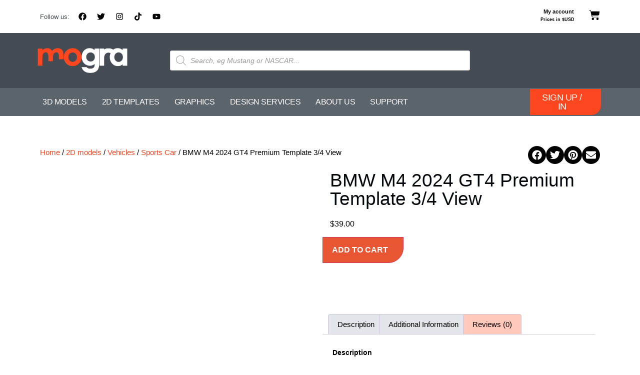

--- FILE ---
content_type: text/html; charset=UTF-8
request_url: https://motorsportgraphics.shop/product/bmw-m4-2024-gt4-premium-template-3-4-view/
body_size: 78260
content:
<!doctype html><html lang="en-US"><head><script data-no-optimize="1">var litespeed_docref=sessionStorage.getItem("litespeed_docref");litespeed_docref&&(Object.defineProperty(document,"referrer",{get:function(){return litespeed_docref}}),sessionStorage.removeItem("litespeed_docref"));</script> <meta charset="UTF-8"><meta name="viewport" content="width=device-width, initial-scale=1"><link rel="profile" href="https://gmpg.org/xfn/11"><style>#wpadminbar #wp-admin-bar-wccp_free_top_button .ab-icon:before {
	content: "\f160";
	color: #02CA02;
	top: 3px;
}
#wpadminbar #wp-admin-bar-wccp_free_top_button .ab-icon {
	transform: rotate(45deg);
}</style><meta name='robots' content='index, follow, max-image-preview:large, max-snippet:-1, max-video-preview:-1' /> <script data-no-defer="1" data-ezscrex="false" data-cfasync="false" data-pagespeed-no-defer data-cookieconsent="ignore">var ctPublicFunctions = {"_ajax_nonce":"741e9f2c79","_rest_nonce":"d3ccc0e7ea","_ajax_url":"\/wp-admin\/admin-ajax.php","_rest_url":"https:\/\/motorsportgraphics.shop\/wp-json\/","data__cookies_type":"none","data__ajax_type":"rest","data__bot_detector_enabled":"1","data__frontend_data_log_enabled":1,"cookiePrefix":"","wprocket_detected":false,"host_url":"motorsportgraphics.shop","text__ee_click_to_select":"Click to select the whole data","text__ee_original_email":"The complete one is","text__ee_got_it":"Got it","text__ee_blocked":"Blocked","text__ee_cannot_connect":"Cannot connect","text__ee_cannot_decode":"Can not decode email. Unknown reason","text__ee_email_decoder":"CleanTalk email decoder","text__ee_wait_for_decoding":"The magic is on the way!","text__ee_decoding_process":"Please wait a few seconds while we decode the contact data."}</script> <script data-no-defer="1" data-ezscrex="false" data-cfasync="false" data-pagespeed-no-defer data-cookieconsent="ignore">var ctPublic = {"_ajax_nonce":"741e9f2c79","settings__forms__check_internal":"0","settings__forms__check_external":"0","settings__forms__force_protection":"0","settings__forms__search_test":"1","settings__forms__wc_add_to_cart":"0","settings__data__bot_detector_enabled":"1","settings__sfw__anti_crawler":0,"blog_home":"https:\/\/motorsportgraphics.shop\/","pixel__setting":"3","pixel__enabled":true,"pixel__url":null,"data__email_check_before_post":"1","data__email_check_exist_post":"1","data__cookies_type":"none","data__key_is_ok":true,"data__visible_fields_required":true,"wl_brandname":"Anti-Spam by CleanTalk","wl_brandname_short":"CleanTalk","ct_checkjs_key":"9ba119b0f22e41fccd8330f15dfb835540e34b4f6e6bbaa5fc5ca389b409e33a","emailEncoderPassKey":"90618413c532a205e6fa19315d167623","bot_detector_forms_excluded":"W10=","advancedCacheExists":false,"varnishCacheExists":false,"wc_ajax_add_to_cart":true}</script> <title>BMW M4 2024 GT4 Premium Template 3/4 View - Motorsport Graphics</title><link rel="canonical" href="https://motorsportgraphics.shop/product/bmw-m4-2024-gt4-premium-template-3-4-view/" /><meta property="og:locale" content="en_US" /><meta property="og:type" content="article" /><meta property="og:title" content="BMW M4 2024 GT4 Premium Template 3/4 View" /><meta property="og:description" content="The 2023 BMW M4 GT4 is a high-performance racing car developed by BMW Motorsport for GT4 racing series around the world. It represents a significant evolution from its predecessor, incorporating advanced technology and engineering to enhance performance and competitiveness on the track.  Here are some key features and details about the 2023 BMW M4 GT4 race car:  Engine and Performance:  The M4 GT4 is powered by a potent 3.0-liter inline-six engine with BMW TwinPower Turbo technology. It generates impressive horsepower and torque figures, optimized for racing performance while adhering to GT4 regulations. The engine is mated to a sequential racing gearbox, delivering rapid gear changes for optimal acceleration and speed. Chassis and Aerodynamics:  The car is built on a lightweight yet rigid chassis, incorporating advanced materials such as carbon fiber to enhance strength and reduce weight. Aerodynamic enhancements, including a large rear wing, front splitter, and diffuser, are designed to optimize downforce and aerodynamic efficiency, improving stability and cornering capabilities.  Safety Features:  The M4 GT4 is equipped with a comprehensive range of safety features, including a roll cage, racing seats, harnesses, and fire suppression systems, to protect the driver during intense racing situations. Advanced electronics and systems help monitor and manage vehicle dynamics, ensuring a high level of safety and control at all times.  Competition and Success:  The car competes in GT4 racing series worldwide, including championships such as the GT4 European Series, GT4 America, and various national GT4 championships. BMW Motorsport provides technical support and expertise to teams running the M4 GT4, contributing to its competitiveness and success on the track.  Driver Experience:  The M4 GT4 offers an immersive and high-performance driving experience, with responsive handling, precise steering, and a driver-focused cockpit designed for maximum control and feedback.  Professional and amateur drivers alike can enjoy racing the M4 GT4, thanks to its accessible yet thrilling performance characteristics.  Overall, the 2023 BMW M4 GT4 represents the pinnacle of BMW&#039;s motorsport engineering, blending cutting-edge technology, performance, and safety to deliver a formidable racing machine capable of competing and winning in GT4 racing series worldwide." /><meta property="og:url" content="https://motorsportgraphics.shop/product/bmw-m4-2024-gt4-premium-template-3-4-view/" /><meta property="og:site_name" content="Motorsport Graphics" /><meta property="article:publisher" content="https://www.facebook.com/motorsportgraphicsau" /><meta property="article:modified_time" content="2024-04-13T06:54:41+00:00" /><meta property="og:image" content="https://motorsportgraphics.shop/wp-content/uploads/2024/04/BMW-M4-GT4-View-6.png" /><meta property="og:image:width" content="1200" /><meta property="og:image:height" content="1200" /><meta property="og:image:type" content="image/png" /><meta name="twitter:card" content="summary_large_image" /><meta name="twitter:site" content="@MotorsportGFX" /><meta name="twitter:label1" content="Est. reading time" /><meta name="twitter:data1" content="1 minute" /> <script type="application/ld+json" class="yoast-schema-graph">{"@context":"https://schema.org","@graph":[{"@type":"WebPage","@id":"https://motorsportgraphics.shop/product/bmw-m4-2024-gt4-premium-template-3-4-view/","url":"https://motorsportgraphics.shop/product/bmw-m4-2024-gt4-premium-template-3-4-view/","name":"BMW M4 2024 GT4 Premium Template 3/4 View - Motorsport Graphics","isPartOf":{"@id":"https://motorsportgraphics.shop/#website"},"primaryImageOfPage":{"@id":"https://motorsportgraphics.shop/product/bmw-m4-2024-gt4-premium-template-3-4-view/#primaryimage"},"image":{"@id":"https://motorsportgraphics.shop/product/bmw-m4-2024-gt4-premium-template-3-4-view/#primaryimage"},"thumbnailUrl":"https://www.motorsportgraphics.shop/wp-content/uploads/2024/04/BMW-M4-GT4-View-6.png","datePublished":"2024-04-04T06:00:17+00:00","dateModified":"2024-04-13T06:54:41+00:00","breadcrumb":{"@id":"https://motorsportgraphics.shop/product/bmw-m4-2024-gt4-premium-template-3-4-view/#breadcrumb"},"inLanguage":"en-US","potentialAction":[{"@type":"ReadAction","target":["https://motorsportgraphics.shop/product/bmw-m4-2024-gt4-premium-template-3-4-view/"]}]},{"@type":"ImageObject","inLanguage":"en-US","@id":"https://motorsportgraphics.shop/product/bmw-m4-2024-gt4-premium-template-3-4-view/#primaryimage","url":"https://www.motorsportgraphics.shop/wp-content/uploads/2024/04/BMW-M4-GT4-View-6.png","contentUrl":"https://www.motorsportgraphics.shop/wp-content/uploads/2024/04/BMW-M4-GT4-View-6.png","width":1200,"height":1200,"caption":"2024 BMW M4 GT4 livery template blueprint"},{"@type":"BreadcrumbList","@id":"https://motorsportgraphics.shop/product/bmw-m4-2024-gt4-premium-template-3-4-view/#breadcrumb","itemListElement":[{"@type":"ListItem","position":1,"name":"Home","item":"https://motorsportgraphics.shop/"},{"@type":"ListItem","position":2,"name":"Shop","item":"https://motorsportgraphics.shop/shop/"},{"@type":"ListItem","position":3,"name":"BMW M4 2024 GT4 Premium Template 3/4 View"}]},{"@type":"WebSite","@id":"https://motorsportgraphics.shop/#website","url":"https://motorsportgraphics.shop/","name":"Motorsport Graphics","description":"3D model mockups , 2D templates and vector logos for sign writers, livery and graphic designers.","publisher":{"@id":"https://motorsportgraphics.shop/#organization"},"potentialAction":[{"@type":"SearchAction","target":{"@type":"EntryPoint","urlTemplate":"https://motorsportgraphics.shop/?s={search_term_string}"},"query-input":{"@type":"PropertyValueSpecification","valueRequired":true,"valueName":"search_term_string"}}],"inLanguage":"en-US"},{"@type":"Organization","@id":"https://motorsportgraphics.shop/#organization","name":"Motorsport Graphics","url":"https://motorsportgraphics.shop/","logo":{"@type":"ImageObject","inLanguage":"en-US","@id":"https://motorsportgraphics.shop/#/schema/logo/image/","url":"https://www.motorsportgraphics.shop/wp-content/uploads/2024/03/Logo-reverse@2x.png","contentUrl":"https://www.motorsportgraphics.shop/wp-content/uploads/2024/03/Logo-reverse@2x.png","width":277,"height":76,"caption":"Motorsport Graphics"},"image":{"@id":"https://motorsportgraphics.shop/#/schema/logo/image/"},"sameAs":["https://www.facebook.com/motorsportgraphicsau","https://x.com/MotorsportGFX","https://www.instagram.com/motorsportgraphics"]}]}</script> <link rel='dns-prefetch' href='//www.motorsportgraphics.shop' /><link rel='dns-prefetch' href='//fd.cleantalk.org' /><link rel='dns-prefetch' href='//a.trstplse.com' /><link rel='dns-prefetch' href='//capi-automation.s3.us-east-2.amazonaws.com' /><link rel='dns-prefetch' href='//www.googletagmanager.com' /><link rel="alternate" type="application/rss+xml" title="Motorsport Graphics &raquo; Feed" href="https://motorsportgraphics.shop/feed/" /><link rel="alternate" type="application/rss+xml" title="Motorsport Graphics &raquo; Comments Feed" href="https://motorsportgraphics.shop/comments/feed/" /><link rel="alternate" type="application/rss+xml" title="Motorsport Graphics &raquo; BMW M4 2024 GT4 Premium Template 3/4 View Comments Feed" href="https://motorsportgraphics.shop/product/bmw-m4-2024-gt4-premium-template-3-4-view/feed/" /><link rel="alternate" title="oEmbed (JSON)" type="application/json+oembed" href="https://motorsportgraphics.shop/wp-json/oembed/1.0/embed?url=https%3A%2F%2Fmotorsportgraphics.shop%2Fproduct%2Fbmw-m4-2024-gt4-premium-template-3-4-view%2F" /><link rel="alternate" title="oEmbed (XML)" type="text/xml+oembed" href="https://motorsportgraphics.shop/wp-json/oembed/1.0/embed?url=https%3A%2F%2Fmotorsportgraphics.shop%2Fproduct%2Fbmw-m4-2024-gt4-premium-template-3-4-view%2F&#038;format=xml" /><style id='wp-img-auto-sizes-contain-inline-css'>img:is([sizes=auto i],[sizes^="auto," i]){contain-intrinsic-size:3000px 1500px}
/*# sourceURL=wp-img-auto-sizes-contain-inline-css */</style><style id="litespeed-ccss">ul{box-sizing:border-box}.entry-content{counter-reset:footnotes}:root{--wp--preset--font-size--normal:16px;--wp--preset--font-size--huge:42px}.screen-reader-text{border:0;clip-path:inset(50%);height:1px;margin:-1px;overflow:hidden;padding:0;position:absolute;width:1px;word-wrap:normal!important}html :where(img[class*=wp-image-]){height:auto;max-width:100%}.cr-pswp{display:none}:root{--wp--preset--aspect-ratio--square:1;--wp--preset--aspect-ratio--4-3:4/3;--wp--preset--aspect-ratio--3-4:3/4;--wp--preset--aspect-ratio--3-2:3/2;--wp--preset--aspect-ratio--2-3:2/3;--wp--preset--aspect-ratio--16-9:16/9;--wp--preset--aspect-ratio--9-16:9/16;--wp--preset--color--black:#000000;--wp--preset--color--cyan-bluish-gray:#abb8c3;--wp--preset--color--white:#ffffff;--wp--preset--color--pale-pink:#f78da7;--wp--preset--color--vivid-red:#cf2e2e;--wp--preset--color--luminous-vivid-orange:#ff6900;--wp--preset--color--luminous-vivid-amber:#fcb900;--wp--preset--color--light-green-cyan:#7bdcb5;--wp--preset--color--vivid-green-cyan:#00d084;--wp--preset--color--pale-cyan-blue:#8ed1fc;--wp--preset--color--vivid-cyan-blue:#0693e3;--wp--preset--color--vivid-purple:#9b51e0;--wp--preset--gradient--vivid-cyan-blue-to-vivid-purple:linear-gradient(135deg,rgba(6,147,227,1) 0%,rgb(155,81,224) 100%);--wp--preset--gradient--light-green-cyan-to-vivid-green-cyan:linear-gradient(135deg,rgb(122,220,180) 0%,rgb(0,208,130) 100%);--wp--preset--gradient--luminous-vivid-amber-to-luminous-vivid-orange:linear-gradient(135deg,rgba(252,185,0,1) 0%,rgba(255,105,0,1) 100%);--wp--preset--gradient--luminous-vivid-orange-to-vivid-red:linear-gradient(135deg,rgba(255,105,0,1) 0%,rgb(207,46,46) 100%);--wp--preset--gradient--very-light-gray-to-cyan-bluish-gray:linear-gradient(135deg,rgb(238,238,238) 0%,rgb(169,184,195) 100%);--wp--preset--gradient--cool-to-warm-spectrum:linear-gradient(135deg,rgb(74,234,220) 0%,rgb(151,120,209) 20%,rgb(207,42,186) 40%,rgb(238,44,130) 60%,rgb(251,105,98) 80%,rgb(254,248,76) 100%);--wp--preset--gradient--blush-light-purple:linear-gradient(135deg,rgb(255,206,236) 0%,rgb(152,150,240) 100%);--wp--preset--gradient--blush-bordeaux:linear-gradient(135deg,rgb(254,205,165) 0%,rgb(254,45,45) 50%,rgb(107,0,62) 100%);--wp--preset--gradient--luminous-dusk:linear-gradient(135deg,rgb(255,203,112) 0%,rgb(199,81,192) 50%,rgb(65,88,208) 100%);--wp--preset--gradient--pale-ocean:linear-gradient(135deg,rgb(255,245,203) 0%,rgb(182,227,212) 50%,rgb(51,167,181) 100%);--wp--preset--gradient--electric-grass:linear-gradient(135deg,rgb(202,248,128) 0%,rgb(113,206,126) 100%);--wp--preset--gradient--midnight:linear-gradient(135deg,rgb(2,3,129) 0%,rgb(40,116,252) 100%);--wp--preset--font-size--small:13px;--wp--preset--font-size--medium:20px;--wp--preset--font-size--large:36px;--wp--preset--font-size--x-large:42px;--wp--preset--spacing--20:0.44rem;--wp--preset--spacing--30:0.67rem;--wp--preset--spacing--40:1rem;--wp--preset--spacing--50:1.5rem;--wp--preset--spacing--60:2.25rem;--wp--preset--spacing--70:3.38rem;--wp--preset--spacing--80:5.06rem;--wp--preset--shadow--natural:6px 6px 9px rgba(0, 0, 0, 0.2);--wp--preset--shadow--deep:12px 12px 50px rgba(0, 0, 0, 0.4);--wp--preset--shadow--sharp:6px 6px 0px rgba(0, 0, 0, 0.2);--wp--preset--shadow--outlined:6px 6px 0px -3px rgba(255, 255, 255, 1), 6px 6px rgba(0, 0, 0, 1);--wp--preset--shadow--crisp:6px 6px 0px rgba(0, 0, 0, 1)}:root{--wp--style--global--content-size:800px;--wp--style--global--wide-size:1200px}:where(body){margin:0}:root{--wp--style--block-gap:24px}body{padding-top:0;padding-right:0;padding-bottom:0;padding-left:0}a:where(:not(.wp-element-button)){text-decoration:underline}input[class*=apbct].apbct_special_field{display:none!important}:root{--woocommerce:#720eec;--wc-green:#7ad03a;--wc-red:#a00;--wc-orange:#ffba00;--wc-blue:#2ea2cc;--wc-primary:#720eec;--wc-primary-text:#fcfbfe;--wc-secondary:#e9e6ed;--wc-secondary-text:#515151;--wc-highlight:#958e09;--wc-highligh-text:white;--wc-content-bg:#fff;--wc-subtext:#767676;--wc-form-border-color:rgba(32, 7, 7, 0.8);--wc-form-border-radius:4px;--wc-form-border-width:1px}.woocommerce img,.woocommerce-page img{height:auto;max-width:100%}.woocommerce div.product div.images,.woocommerce-page div.product div.images{float:left;width:48%}.woocommerce div.product .woocommerce-tabs,.woocommerce-page div.product .woocommerce-tabs{clear:both}.woocommerce div.product .woocommerce-tabs ul.tabs::after,.woocommerce div.product .woocommerce-tabs ul.tabs::before,.woocommerce-page div.product .woocommerce-tabs ul.tabs::after,.woocommerce-page div.product .woocommerce-tabs ul.tabs::before{content:" ";display:table}.woocommerce div.product .woocommerce-tabs ul.tabs::after,.woocommerce-page div.product .woocommerce-tabs ul.tabs::after{clear:both}.woocommerce div.product .woocommerce-tabs ul.tabs li,.woocommerce-page div.product .woocommerce-tabs ul.tabs li{display:inline-block}@media only screen and (max-width:768px){:root{--woocommerce:#720eec;--wc-green:#7ad03a;--wc-red:#a00;--wc-orange:#ffba00;--wc-blue:#2ea2cc;--wc-primary:#720eec;--wc-primary-text:#fcfbfe;--wc-secondary:#e9e6ed;--wc-secondary-text:#515151;--wc-highlight:#958e09;--wc-highligh-text:white;--wc-content-bg:#fff;--wc-subtext:#767676;--wc-form-border-color:rgba(32, 7, 7, 0.8);--wc-form-border-radius:4px;--wc-form-border-width:1px}.woocommerce div.product div.images,.woocommerce-page div.product div.images{float:none;width:100%}}:root{--woocommerce:#720eec;--wc-green:#7ad03a;--wc-red:#a00;--wc-orange:#ffba00;--wc-blue:#2ea2cc;--wc-primary:#720eec;--wc-primary-text:#fcfbfe;--wc-secondary:#e9e6ed;--wc-secondary-text:#515151;--wc-highlight:#958e09;--wc-highligh-text:white;--wc-content-bg:#fff;--wc-subtext:#767676;--wc-form-border-color:rgba(32, 7, 7, 0.8);--wc-form-border-radius:4px;--wc-form-border-width:1px}.screen-reader-text{clip:rect(1px,1px,1px,1px);height:1px;overflow:hidden;position:absolute!important;width:1px;word-wrap:normal!important}.woocommerce .woocommerce-breadcrumb{margin:0 0 1em;padding:0}.woocommerce .woocommerce-breadcrumb::after,.woocommerce .woocommerce-breadcrumb::before{content:" ";display:table}.woocommerce .woocommerce-breadcrumb::after{clear:both}.woocommerce .quantity .qty{width:3.631em;text-align:center}.woocommerce div.product{margin-bottom:0;position:relative}.woocommerce div.product .product_title{clear:none;margin-top:0;padding:0}.woocommerce div.product .woocommerce-product-rating{margin-bottom:1.618em}.woocommerce div.product div.images{margin-bottom:2em}.woocommerce div.product div.images img{display:block;width:100%;height:auto;box-shadow:none}.woocommerce div.product div.images.woocommerce-product-gallery{position:relative}.woocommerce div.product div.images .woocommerce-product-gallery__wrapper{margin:0;padding:0}.woocommerce div.product div.images .woocommerce-product-gallery__image:nth-child(n+2){width:25%;display:inline-block}.woocommerce div.product div.images .woocommerce-product-gallery__image a{display:block;outline-offset:-2px}.woocommerce div.product .woocommerce-tabs ul.tabs{list-style:none;padding:0 0 0 1em;margin:0 0 1.618em;overflow:hidden;position:relative}.woocommerce div.product .woocommerce-tabs ul.tabs li{border:1px solid #cfc8d8;background-color:#e9e6ed;color:#515151;display:inline-block;position:relative;z-index:0;border-radius:4px 4px 0 0;margin:0-5px;padding:0 1em}.woocommerce div.product .woocommerce-tabs ul.tabs li a{display:inline-block;padding:.5em 0;font-weight:700;color:#515151;text-decoration:none}.woocommerce div.product .woocommerce-tabs ul.tabs li::after,.woocommerce div.product .woocommerce-tabs ul.tabs li::before{border:1px solid #cfc8d8;position:absolute;bottom:-1px;width:5px;height:5px;content:" ";box-sizing:border-box}.woocommerce div.product .woocommerce-tabs ul.tabs li::before{left:-5px;border-bottom-right-radius:4px;border-width:0 1px 1px 0;box-shadow:2px 2px 0#e9e6ed}.woocommerce div.product .woocommerce-tabs ul.tabs li::after{right:-5px;border-bottom-left-radius:4px;border-width:0 0 1px 1px;box-shadow:-2px 2px 0#e9e6ed}.woocommerce div.product .woocommerce-tabs ul.tabs::before{position:absolute;content:" ";width:100%;bottom:0;left:0;border-bottom:1px solid #cfc8d8;z-index:1}.woocommerce div.product .woocommerce-tabs .panel{margin:0 0 2em;padding:0}.woocommerce div.product form.cart{margin-bottom:2em}.woocommerce div.product form.cart::after,.woocommerce div.product form.cart::before{content:" ";display:table}.woocommerce div.product form.cart::after{clear:both}.woocommerce div.product form.cart div.quantity{float:left;margin:0 4px 0 0}.woocommerce div.product form.cart .button{vertical-align:middle;float:left}.woocommerce .cart .button{float:none}.woocommerce .star-rating{float:right;overflow:hidden;position:relative;height:1em;line-height:1;font-size:1em;width:5.4em;font-family:WooCommerce}.woocommerce .star-rating::before{content:"sssss";color:#cfc8d8;float:left;top:0;left:0;position:absolute}.woocommerce .star-rating span{overflow:hidden;float:left;top:0;left:0;position:absolute;padding-top:1.5em}.woocommerce .star-rating span::before{content:"SSSSS";top:0;position:absolute;left:0}.woocommerce .woocommerce-product-rating{line-height:2;display:block}.woocommerce .woocommerce-product-rating::after,.woocommerce .woocommerce-product-rating::before{content:" ";display:table}.woocommerce .woocommerce-product-rating::after{clear:both}.woocommerce .woocommerce-product-rating .star-rating{margin:.5em 4px 0 0;float:left}.woocommerce:where(body:not(.woocommerce-block-theme-has-button-styles)) button.button{font-size:100%;margin:0;line-height:1;position:relative;text-decoration:none;overflow:visible;padding:.618em 1em;font-weight:700;border-radius:3px;left:auto;color:#515151;background-color:#e9e6ed;border:0;display:inline-block;background-image:none;box-shadow:none;text-shadow:none}.woocommerce:where(body:not(.woocommerce-block-theme-has-button-styles)) button.button.alt{background-color:#7f54b3;color:#fff;-webkit-font-smoothing:antialiased}.woocommerce:where(body:not(.woocommerce-uses-block-theme)) .woocommerce-breadcrumb{font-size:.92em;color:#767676}.woocommerce:where(body:not(.woocommerce-uses-block-theme)) .woocommerce-breadcrumb a{color:#767676}.woocommerce:where(body:not(.woocommerce-uses-block-theme)) div.product p.price{color:#958e09;font-size:1.25em}@-ms-viewport{width:device-width}.dgwt-wcas-search-wrapp{position:relative;line-height:100%;display:block;color:#444;min-width:230px;width:100%;text-align:left;margin:0 auto;-webkit-box-sizing:border-box;-moz-box-sizing:border-box;box-sizing:border-box}.dgwt-wcas-search-wrapp *{-webkit-box-sizing:border-box;-moz-box-sizing:border-box;box-sizing:border-box}.dgwt-wcas-search-form{margin:0;padding:0;width:100%}input[type=search].dgwt-wcas-search-input{-webkit-box-shadow:none;box-shadow:none;margin:0;-webkit-appearance:textfield;text-align:left}[type=search].dgwt-wcas-search-input::-ms-clear{display:none}[type=search].dgwt-wcas-search-input::-webkit-search-decoration{-webkit-appearance:none}[type=search].dgwt-wcas-search-input::-webkit-search-cancel-button{display:none}.dgwt-wcas-ico-magnifier{bottom:0;left:0;margin:auto;position:absolute;right:0;top:0;height:65%;display:block}.dgwt-wcas-preloader{height:100%;position:absolute;right:0;top:0;width:40px;z-index:-1;background-repeat:no-repeat;background-position:right 15px center;background-size:auto 44%}.dgwt-wcas-voice-search{position:absolute;right:0;top:0;height:100%;width:40px;z-index:1;opacity:.5;align-items:center;justify-content:center;display:none}.screen-reader-text{clip:rect(1px,1px,1px,1px);height:1px;overflow:hidden;position:absolute!important;width:1px}.dgwt-wcas-sf-wrapp:after,.dgwt-wcas-sf-wrapp:before{content:"";display:table}.dgwt-wcas-sf-wrapp:after{clear:both}.dgwt-wcas-sf-wrapp{zoom:1;width:100%;max-width:100vw;margin:0;position:relative;background:0 0}.dgwt-wcas-sf-wrapp input[type=search].dgwt-wcas-search-input{width:100%;height:40px;font-size:14px;line-height:100%;padding:10px 15px;margin:0;background:#fff;border:1px solid #ddd;border-radius:3px;-webkit-border-radius:3px;-webkit-appearance:none;box-sizing:border-box}.dgwt-wcas-sf-wrapp input[type=search].dgwt-wcas-search-input::-webkit-input-placeholder{color:#999;font-weight:400;font-style:italic;line-height:normal}.dgwt-wcas-sf-wrapp input[type=search].dgwt-wcas-search-input:-moz-placeholder{color:#999;font-weight:400;font-style:italic;line-height:normal}.dgwt-wcas-sf-wrapp input[type=search].dgwt-wcas-search-input::-moz-placeholder{color:#999;font-weight:400;font-style:italic;line-height:normal}.dgwt-wcas-sf-wrapp input[type=search].dgwt-wcas-search-input:-ms-input-placeholder{color:#999;font-weight:400;font-style:italic;line-height:normal}.dgwt-wcas-ico-magnifier{max-width:20px}.dgwt-wcas-no-submit .dgwt-wcas-ico-magnifier{height:50%;margin:auto;max-height:20px;width:100%;max-width:20px;left:12px;right:auto;opacity:.5;fill:#444}.dgwt-wcas-no-submit .dgwt-wcas-sf-wrapp input[type=search].dgwt-wcas-search-input{padding:10px 15px 10px 40px}html{line-height:1.15;-webkit-text-size-adjust:100%}*,:after,:before{box-sizing:border-box}body{background-color:#fff;color:#333;font-family:-apple-system,BlinkMacSystemFont,Segoe UI,Roboto,Helvetica Neue,Arial,Noto Sans,sans-serif,Apple Color Emoji,Segoe UI Emoji,Segoe UI Symbol,Noto Color Emoji;font-size:1rem;font-weight:400;line-height:1.5;margin:0;-webkit-font-smoothing:antialiased;-moz-osx-font-smoothing:grayscale}h1,h2{color:inherit;font-family:inherit;font-weight:500;line-height:1.2;margin-block-end:1rem;margin-block-start:.5rem}h1{font-size:2.5rem}h2{font-size:2rem}p{margin-block-end:.9rem;margin-block-start:0}a{background-color:#fff0;color:#c36;text-decoration:none}strong{font-weight:bolder}img{border-style:none;height:auto;max-width:100%}label{display:inline-block;line-height:1;vertical-align:middle}button,input{font-family:inherit;font-size:1rem;line-height:1.5;margin:0}input[type=password],input[type=search],input[type=text]{border:1px solid #666;border-radius:3px;padding:.5rem 1rem;width:100%}button,input{overflow:visible}button{text-transform:none}[type=submit],button{-webkit-appearance:button;width:auto}[type=submit],button{background-color:#fff0;border:1px solid #c36;border-radius:3px;color:#c36;display:inline-block;font-size:1rem;font-weight:400;padding:.5rem 1rem;text-align:center;white-space:nowrap}[type=search]{-webkit-appearance:textfield;outline-offset:-2px}[type=search]::-webkit-search-decoration{-webkit-appearance:none}::-webkit-file-upload-button{-webkit-appearance:button;font:inherit}li,ul{background:#fff0;border:0;font-size:100%;margin-block-end:0;margin-block-start:0;outline:0;vertical-align:baseline}.screen-reader-text{clip:rect(1px,1px,1px,1px);height:1px;overflow:hidden;position:absolute!important;width:1px;word-wrap:normal!important}:root{--direction-multiplier:1}.elementor-screen-only,.screen-reader-text{height:1px;margin:-1px;overflow:hidden;padding:0;position:absolute;top:-10000em;width:1px;clip:rect(0,0,0,0);border:0}.elementor *,.elementor :after,.elementor :before{box-sizing:border-box}.elementor a{box-shadow:none;text-decoration:none}.elementor img{border:none;border-radius:0;box-shadow:none;height:auto;max-width:100%}.elementor-widget-wrap .elementor-element.elementor-widget__width-auto{max-width:100%}@media (max-width:1024px){.elementor-widget-wrap .elementor-element.elementor-widget-tablet__width-initial{max-width:100%}}.elementor-element{--flex-direction:initial;--flex-wrap:initial;--justify-content:initial;--align-items:initial;--align-content:initial;--gap:initial;--flex-basis:initial;--flex-grow:initial;--flex-shrink:initial;--order:initial;--align-self:initial;align-self:var(--align-self);flex-basis:var(--flex-basis);flex-grow:var(--flex-grow);flex-shrink:var(--flex-shrink);order:var(--order)}.elementor-element:where(.e-con-full,.elementor-widget){align-content:var(--align-content);align-items:var(--align-items);flex-direction:var(--flex-direction);flex-wrap:var(--flex-wrap);gap:var(--row-gap) var(--column-gap);justify-content:var(--justify-content)}.elementor-align-right{text-align:right}.elementor-align-right .elementor-button{width:auto}@media (max-width:767px){.elementor-mobile-align-right{text-align:right}.elementor-mobile-align-right .elementor-button{width:auto}}:root{--page-title-display:block}.elementor-page-title,h1.entry-title{display:var(--page-title-display)}.elementor-section{position:relative}.elementor-section .elementor-container{display:flex;margin-left:auto;margin-right:auto;position:relative}@media (max-width:1024px){.elementor-section .elementor-container{flex-wrap:wrap}}.elementor-section.elementor-section-boxed>.elementor-container{max-width:1140px}.elementor-section.elementor-section-stretched{position:relative;width:100%}.elementor-section.elementor-section-items-middle>.elementor-container{align-items:center}.elementor-widget-wrap{align-content:flex-start;flex-wrap:wrap;position:relative;width:100%}.elementor:not(.elementor-bc-flex-widget) .elementor-widget-wrap{display:flex}.elementor-widget-wrap>.elementor-element{width:100%}.elementor-widget{position:relative}.elementor-widget:not(:last-child){margin-bottom:var(--kit-widget-spacing,20px)}.elementor-widget:not(:last-child).elementor-widget__width-auto{margin-bottom:0}.elementor-column{display:flex;min-height:1px;position:relative}.elementor-column-gap-narrow>.elementor-column>.elementor-element-populated{padding:5px}.elementor-column-gap-default>.elementor-column>.elementor-element-populated{padding:10px}.elementor-column-gap-wide>.elementor-column>.elementor-element-populated{padding:20px}@media (min-width:768px){.elementor-column.elementor-col-16{width:16.666%}.elementor-column.elementor-col-33{width:33.333%}.elementor-column.elementor-col-50{width:50%}.elementor-column.elementor-col-66{width:66.666%}.elementor-column.elementor-col-100{width:100%}}@media (max-width:767px){.elementor-column{width:100%}}.elementor-grid{display:grid;grid-column-gap:var(--grid-column-gap);grid-row-gap:var(--grid-row-gap)}.elementor-grid .elementor-grid-item{min-width:0}.elementor-grid-0 .elementor-grid{display:inline-block;margin-bottom:calc(-1*var(--grid-row-gap));width:100%;word-spacing:var(--grid-column-gap)}.elementor-grid-0 .elementor-grid .elementor-grid-item{display:inline-block;margin-bottom:var(--grid-row-gap);word-break:break-word}@media (prefers-reduced-motion:no-preference){html{scroll-behavior:smooth}}.elementor-form-fields-wrapper{display:flex;flex-wrap:wrap}.elementor-field-group{align-items:center;flex-wrap:wrap}.elementor-field-group.elementor-field-type-submit{align-items:flex-end}.elementor-field-group .elementor-field-textual{background-color:#fff0;border:1px solid #69727d;color:#1f2124;flex-grow:1;max-width:100%;vertical-align:middle;width:100%}.elementor-field-group .elementor-field-textual::-moz-placeholder{color:inherit;font-family:inherit;opacity:.6}.elementor-field-textual{border-radius:3px;font-size:15px;line-height:1.4;min-height:40px;padding:5px 14px}.elementor-button-align-stretch .elementor-field-type-submit:not(.e-form__buttons__wrapper) .elementor-button{flex-basis:100%}.elementor-form .elementor-button{border:none;padding-block-end:0;padding-block-start:0}.elementor-form .elementor-button>span{display:flex;flex-direction:row;gap:5px;justify-content:center}.elementor-form .elementor-button.elementor-size-lg{min-height:59px}.elementor-heading-title{line-height:1;margin:0;padding:0}.elementor-button{background-color:#69727d;border-radius:3px;color:#fff;display:inline-block;font-size:15px;line-height:1;padding:12px 24px;fill:#fff;text-align:center}.elementor-button:visited{color:#fff}.elementor-button-content-wrapper{display:flex;flex-direction:row;gap:5px;justify-content:center}.elementor-button-icon{align-items:center;display:flex}.elementor-button-icon svg{height:auto;width:1em}.elementor-button-icon .e-font-icon-svg{height:1em}.elementor-button-text{display:inline-block}.elementor-button.elementor-size-lg{border-radius:5px;font-size:18px;padding:20px 40px}.elementor-button span{text-decoration:inherit}.elementor-icon{color:#69727d;display:inline-block;font-size:50px;line-height:1;text-align:center}.elementor-icon svg{display:block;height:1em;position:relative;width:1em}.elementor-icon svg:before{left:50%;position:absolute;transform:translateX(-50%)}.elementor-shape-circle .elementor-icon{border-radius:50%}@media (max-width:767px){.elementor .elementor-hidden-mobile,.elementor .elementor-hidden-phone{display:none}}@media (min-width:768px) and (max-width:1024px){.elementor .elementor-hidden-tablet{display:none}}@media (min-width:1025px) and (max-width:99999px){.elementor .elementor-hidden-desktop{display:none}}.elementor-widget-social-icons.elementor-grid-0 .elementor-widget-container{font-size:0;line-height:1}.elementor-widget-social-icons .elementor-grid{grid-column-gap:var(--grid-column-gap,5px);grid-row-gap:var(--grid-row-gap,5px);grid-template-columns:var(--grid-template-columns);justify-content:var(--justify-content,center);justify-items:var(--justify-content,center)}.elementor-icon.elementor-social-icon{font-size:var(--icon-size,25px);height:calc(var(--icon-size, 25px) + 2*var(--icon-padding, .5em));line-height:var(--icon-size,25px);width:calc(var(--icon-size, 25px) + 2*var(--icon-padding, .5em))}.elementor-social-icon{--e-social-icon-icon-color:#fff;align-items:center;background-color:#69727d;display:inline-flex;justify-content:center;text-align:center}.elementor-social-icon svg{fill:var(--e-social-icon-icon-color)}.elementor-social-icon:last-child{margin:0}.elementor-social-icon-facebook{background-color:#3b5998}.elementor-social-icon-instagram{background-color:#262626}.elementor-social-icon-twitter{background-color:#1da1f2}.elementor-social-icon-youtube{background-color:#cd201f}.elementor-item:after,.elementor-item:before{display:block;position:absolute}.elementor-item:not(:hover):not(:focus):not(.elementor-item-active):not(.highlighted):after,.elementor-item:not(:hover):not(:focus):not(.elementor-item-active):not(.highlighted):before{opacity:0}.e--pointer-underline .elementor-item:after,.e--pointer-underline .elementor-item:before{background-color:#3f444b;height:3px;left:0;width:100%;z-index:2}.e--pointer-underline .elementor-item:after{bottom:0;content:""}.e--pointer-background .elementor-item:after,.e--pointer-background .elementor-item:before{content:""}.e--pointer-background .elementor-item:before{background:#3f444b;inset:0;z-index:-1}.e--pointer-background.e--animation-sweep-right .elementor-item:not(:hover):not(:focus):not(.elementor-item-active):not(.highlighted):before{right:100%}.elementor-nav-menu--main .elementor-nav-menu a{padding:13px 20px}.elementor-nav-menu--main .elementor-nav-menu ul{border-style:solid;border-width:0;padding:0;position:absolute;width:12em}.elementor-nav-menu--layout-horizontal{display:flex}.elementor-nav-menu--layout-horizontal .elementor-nav-menu{display:flex;flex-wrap:wrap}.elementor-nav-menu--layout-horizontal .elementor-nav-menu a{flex-grow:1;white-space:nowrap}.elementor-nav-menu--layout-horizontal .elementor-nav-menu>li{display:flex}.elementor-nav-menu--layout-horizontal .elementor-nav-menu>li ul{top:100%!important}.elementor-nav-menu--layout-horizontal .elementor-nav-menu>li:not(:first-child)>a{margin-inline-start:var(--e-nav-menu-horizontal-menu-item-margin)}.elementor-nav-menu--layout-horizontal .elementor-nav-menu>li:not(:first-child)>ul{inset-inline-start:var(--e-nav-menu-horizontal-menu-item-margin)!important}.elementor-nav-menu--layout-horizontal .elementor-nav-menu>li:not(:last-child)>a{margin-inline-end:var(--e-nav-menu-horizontal-menu-item-margin)}.elementor-nav-menu--layout-horizontal .elementor-nav-menu>li:not(:last-child):after{align-self:center;border-color:var(--e-nav-menu-divider-color,#000);border-left-style:var(--e-nav-menu-divider-style,solid);border-left-width:var(--e-nav-menu-divider-width,2px);content:var(--e-nav-menu-divider-content,none);height:var(--e-nav-menu-divider-height,35%)}.elementor-nav-menu__align-start .elementor-nav-menu{justify-content:flex-start;margin-inline-end:auto}.elementor-nav-menu__align-end .elementor-nav-menu{justify-content:flex-end;margin-inline-start:auto}.elementor-widget-nav-menu .elementor-widget-container{display:flex;flex-direction:column}.elementor-nav-menu{position:relative;z-index:2}.elementor-nav-menu:after{clear:both;content:" ";display:block;font:0/0 serif;height:0;overflow:hidden;visibility:hidden}.elementor-nav-menu,.elementor-nav-menu li,.elementor-nav-menu ul{display:block;line-height:normal;list-style:none;margin:0;padding:0}.elementor-nav-menu ul{display:none}.elementor-nav-menu a,.elementor-nav-menu li{position:relative}.elementor-nav-menu li{border-width:0}.elementor-nav-menu a{align-items:center;display:flex}.elementor-nav-menu a{line-height:20px;padding:10px 20px}.elementor-menu-toggle{align-items:center;background-color:rgb(0 0 0/.05);border:0 solid;border-radius:3px;color:#33373d;display:flex;font-size:var(--nav-menu-icon-size,22px);justify-content:center;padding:.25em}.elementor-menu-toggle:not(.elementor-active) .elementor-menu-toggle__icon--close{display:none}.elementor-menu-toggle .e-font-icon-svg{fill:#33373d;height:1em;width:1em}.elementor-menu-toggle svg{height:auto;width:1em;fill:var(--nav-menu-icon-color,currentColor)}.elementor-nav-menu--dropdown{background-color:#fff;font-size:13px}.elementor-nav-menu--dropdown-none .elementor-nav-menu--dropdown{display:none}.elementor-nav-menu--dropdown.elementor-nav-menu__container{margin-top:10px;overflow-x:hidden;overflow-y:auto;transform-origin:top}.elementor-nav-menu--dropdown.elementor-nav-menu__container .elementor-sub-item{font-size:.85em}.elementor-nav-menu--dropdown a{color:#33373d}ul.elementor-nav-menu--dropdown a{border-inline-start:8px solid #fff0;text-shadow:none}.elementor-nav-menu__text-align-center .elementor-nav-menu--dropdown .elementor-nav-menu a{justify-content:center}.elementor-nav-menu--toggle{--menu-height:100vh}.elementor-nav-menu--toggle .elementor-menu-toggle:not(.elementor-active)+.elementor-nav-menu__container{max-height:0;overflow:hidden;transform:scaleY(0)}.elementor-nav-menu--stretch .elementor-nav-menu__container.elementor-nav-menu--dropdown{position:absolute;z-index:9997}@media (max-width:767px){.elementor-nav-menu--dropdown-mobile .elementor-nav-menu--main{display:none}}@media (min-width:768px){.elementor-nav-menu--dropdown-mobile .elementor-menu-toggle,.elementor-nav-menu--dropdown-mobile .elementor-nav-menu--dropdown{display:none}.elementor-nav-menu--dropdown-mobile nav.elementor-nav-menu--dropdown.elementor-nav-menu__container{overflow-y:hidden}}.elementor-menu-cart__wrapper{text-align:var(--main-alignment,start)}.elementor-menu-cart__toggle_wrapper{display:inline-block;position:relative}.elementor-menu-cart__toggle{display:inline-block}.elementor-menu-cart__toggle .elementor-button{align-items:center;background-color:var(--toggle-button-background-color,transparent);border-color:var(--toggle-button-border-color,#69727d);border-radius:var(--toggle-button-border-radius,0);border-style:var(--toggle-button-border-type,solid);border-width:var(--toggle-button-border-width,1px);color:var(--toggle-button-text-color,#69727d);display:inline-flex;flex-direction:row;gap:.3em;padding:var(--toggle-icon-padding,12px 24px)}.elementor-menu-cart__toggle .elementor-button svg{fill:var(--toggle-button-icon-color,#69727d)}.elementor-menu-cart__toggle .elementor-button-icon{position:relative}.elementor-menu-cart__toggle .elementor-button-icon{color:var(--toggle-button-icon-color,#69727d);font-size:var(--toggle-icon-size,inherit)}.elementor-menu-cart__toggle .elementor-button-icon,.elementor-menu-cart__toggle .elementor-button-text{flex-grow:unset;order:unset}.elementor-menu-cart--items-indicator-bubble .elementor-menu-cart__toggle .elementor-button-icon .elementor-button-icon-qty[data-counter]{background-color:var(--items-indicator-background-color,#d9534f);border-radius:100%;color:var(--items-indicator-text-color,#fff);display:block;font-size:10px;height:1.6em;inset-inline-end:-.7em;line-height:1.5em;min-width:1.6em;position:absolute;text-align:center;top:-.7em}.elementor-menu-cart__container{background-color:rgb(0 0 0/.25);height:100%;left:0;overflow:hidden;position:fixed;text-align:start;top:0;transform:scale(1);width:100vw;z-index:9998}.elementor-menu-cart__main{align-items:stretch;background-color:var(--cart-background-color,#fff);border-color:var(--cart-border-color,initial);border-radius:var(--cart-border-radius,0);border-style:var(--cart-border-style,none);bottom:0;box-shadow:0 0 20px rgb(0 0 0/.2);display:flex;flex-direction:column;font-size:14px;left:var(--side-cart-alignment-left,auto);margin-top:var(--mini-cart-spacing,0);max-width:100%;min-height:200px;padding:var(--cart-padding,20px 30px);position:fixed;right:var(--side-cart-alignment-right,0);top:0;transform:translateX(0);width:350px}.elementor-menu-cart__main .widget_shopping_cart_content{display:flex;flex-direction:column;height:100%}body.elementor-default .elementor-widget-woocommerce-menu-cart:not(.elementor-menu-cart--shown) .elementor-menu-cart__container{background-color:#fff0;transform:scale(0)}body.elementor-default .elementor-widget-woocommerce-menu-cart:not(.elementor-menu-cart--shown) .elementor-menu-cart__main{opacity:0;overflow:hidden;transform:var(--side-cart-alignment-transform,translateX(calc(100% * var(--direction-multiplier, 1))))}.elementor-menu-cart__close-button{align-self:flex-end;display:inline-block;font-family:eicons;font-size:20px;height:var(--cart-close-icon-size,25px);line-height:1;margin:0 0 20px;position:relative;width:var(--cart-close-icon-size,25px)}.elementor-menu-cart__close-button:after,.elementor-menu-cart__close-button:before{background:var(--cart-close-button-color,#69727d);border-radius:1px;content:"";height:3px;left:0;margin-top:-1px;position:absolute;top:50%;width:100%}.elementor-menu-cart__close-button:before{transform:rotate(45deg)}.elementor-menu-cart__close-button:after{transform:rotate(-45deg)}.elementor-widget-woocommerce-menu-cart.elementor-menu-cart--empty-indicator-hide .elementor-menu-cart__toggle .elementor-button-icon .elementor-button-icon-qty[data-counter="0"],.elementor-widget-woocommerce-menu-cart:not(.elementor-menu-cart--show-subtotal-yes) .elementor-menu-cart__toggle .elementor-button-text{display:none}.elementor-widget-image{text-align:center}.elementor-widget-image a{display:inline-block}.elementor-widget-image img{display:inline-block;vertical-align:middle}.elementor-column .elementor-spacer-inner{height:var(--spacer-size)}.elementor-share-buttons--color-custom.elementor-share-buttons--skin-flat .elementor-share-btn{background-color:var(--e-share-buttons-primary-color,#ea4335)}.elementor-share-buttons--color-custom.elementor-share-buttons--skin-flat .elementor-share-btn__icon{color:var(--e-share-buttons-secondary-color,#fff)}.elementor-share-buttons--color-custom.elementor-share-buttons--skin-flat .elementor-share-btn__icon svg{fill:var(--e-share-buttons-secondary-color,#fff)}.elementor-share-buttons--skin-flat .elementor-share-btn{background-color:var(--e-share-buttons-primary-color,#ea4335)}.elementor-share-buttons--skin-flat .elementor-share-btn__icon{color:var(--e-share-buttons-secondary-color,#fff)}.elementor-share-buttons--skin-flat .elementor-share-btn__icon svg{fill:var(--e-share-buttons-secondary-color,#fff)}.elementor-share-buttons--view-icon .elementor-share-btn{justify-content:center}.elementor-share-buttons--view-icon .elementor-share-btn__icon{flex-grow:1;justify-content:center}.elementor-share-buttons--shape-circle .elementor-share-btn{border-radius:99.9em}.elementor-share-btn{align-items:center;display:flex;font-size:10px;height:4.5em;justify-content:flex-start;overflow:hidden}.elementor-share-btn__icon{align-items:center;align-self:stretch;display:flex;justify-content:center;position:relative;width:4.5em}.elementor-share-btn__icon svg{height:var(--e-share-buttons-icon-size,1.7em);width:var(--e-share-buttons-icon-size,1.7em)}.elementor-widget-share-buttons{text-align:var(--alignment,inherit);-moz-text-align-last:var(--alignment,inherit);text-align-last:var(--alignment,inherit)}.elementor-widget-share-buttons.elementor-grid-0 .elementor-widget-container{font-size:0}body.woocommerce div.product .elementor-widget-woocommerce-product-images div.images,body.woocommerce-page div.product .elementor-widget-woocommerce-product-images div.images{float:none;padding:0;width:100%}.woocommerce div.product.elementor .woocommerce-product-rating{margin-bottom:0;display:-webkit-box;display:-ms-flexbox;display:flex;-webkit-box-align:center;-ms-flex-align:center;align-items:center}.woocommerce div.product.elementor .star-rating{margin-top:0}.wc-tabs{overflow:visible!important}.woocommerce div.product .woocommerce-tabs ul.tabs::before{display:none!important}.woocommerce div.product .woocommerce-tabs ul.tabs::before{display:none!important}:is(.elementor-widget-woocommerce-product-add-to-cart,.woocommerce div.product .elementor-widget-woocommerce-product-add-to-cart,.elementor-widget-wc-add-to-cart,.woocommerce div.product .elementor-widget-wc-add-to-cart) form.cart{margin:0}:is(.elementor-widget-woocommerce-product-add-to-cart,.woocommerce div.product .elementor-widget-woocommerce-product-add-to-cart,.elementor-widget-wc-add-to-cart,.woocommerce div.product .elementor-widget-wc-add-to-cart) form.cart:not(.grouped_form):not(.variations_form){display:flex;flex-wrap:nowrap}:is(.elementor-widget-woocommerce-product-add-to-cart,.woocommerce div.product .elementor-widget-woocommerce-product-add-to-cart,.elementor-widget-wc-add-to-cart,.woocommerce div.product .elementor-widget-wc-add-to-cart) form.cart .button:where(:not(:first-child)),:is(.elementor-widget-woocommerce-product-add-to-cart,.woocommerce div.product .elementor-widget-woocommerce-product-add-to-cart,.elementor-widget-wc-add-to-cart,.woocommerce div.product .elementor-widget-wc-add-to-cart) form.cart button:where(:not(:first-child)){margin-block-start:0;margin-inline-start:var(--button-spacing,10px)}:is(.elementor-widget-woocommerce-product-add-to-cart,.woocommerce div.product .elementor-widget-woocommerce-product-add-to-cart,.elementor-widget-wc-add-to-cart,.woocommerce div.product .elementor-widget-wc-add-to-cart) .quantity{vertical-align:middle}:is(.elementor-widget-woocommerce-product-add-to-cart,.woocommerce div.product .elementor-widget-woocommerce-product-add-to-cart,.elementor-widget-wc-add-to-cart,.woocommerce div.product .elementor-widget-wc-add-to-cart) .quantity .qty{margin-inline-end:0;vertical-align:top}:is(.elementor-widget-woocommerce-product-add-to-cart,.woocommerce div.product .elementor-widget-woocommerce-product-add-to-cart,.elementor-widget-wc-add-to-cart,.woocommerce div.product .elementor-widget-wc-add-to-cart) .quantity input{height:100%}.woocommerce div.product.elementor ul.tabs:before{border-bottom:0;bottom:auto;content:none;left:auto;position:static;width:auto;z-index:auto}.woocommerce div.product.elementor ul.tabs{margin:0}.woocommerce div.product.elementor ul.tabs li{padding:0}.woocommerce div.product.elementor ul.tabs li a{line-height:1;padding:.8em 1.2em}.woocommerce div.product.elementor ul.tabs li:after,.woocommerce div.product.elementor ul.tabs li:before{border:0;bottom:auto;box-sizing:border-box;content:none;height:auto;position:static;width:auto}.woocommerce div.product.elementor .woocommerce-tabs .panel{border-radius:0;border-width:0;border-top:1px solid #d3ced2;box-shadow:none;margin:-1px 0 0;padding:20px}.elementor-login .elementor-lost-password{font-size:.85em}.elementor-form .elementor-button .elementor-button-text{white-space:normal}.elementor-form .elementor-button .elementor-button-text{flex-grow:unset;order:unset}[data-elementor-type=popup]:not(.elementor-edit-area){display:none}.elementor-kit-6{--e-global-color-primary:#444B53;--e-global-color-secondary:#A4A7A4;--e-global-color-text:#000000;--e-global-color-accent:#FB461F;--e-global-color-1555ab5:#E2E5E9;--e-global-color-4e04463:#FFFFFF;--e-global-typography-primary-font-family:"Roboto";--e-global-typography-primary-font-weight:300;--e-global-typography-secondary-font-family:"Roboto";--e-global-typography-secondary-font-weight:300;--e-global-typography-text-font-family:"Roboto";--e-global-typography-text-font-weight:300;--e-global-typography-accent-font-family:"Roboto";--e-global-typography-accent-font-weight:300}.elementor-section.elementor-section-boxed>.elementor-container{max-width:1140px}.elementor-widget:not(:last-child){margin-block-end:20px}.elementor-element{--widgets-spacing:20px 20px;--widgets-spacing-row:20px;--widgets-spacing-column:20px}h1.entry-title{display:var(--page-title-display)}@media (max-width:1024px){.elementor-section.elementor-section-boxed>.elementor-container{max-width:1024px}}@media (max-width:767px){.elementor-section.elementor-section-boxed>.elementor-container{max-width:767px}}.elementor-7 .elementor-element.elementor-element-58c189e>.elementor-container>.elementor-column>.elementor-widget-wrap{align-content:center;align-items:center}.elementor-7 .elementor-element.elementor-element-58c189e:not(.elementor-motion-effects-element-type-background){background-color:#FFF}.elementor-7 .elementor-element.elementor-element-58c189e{margin-top:0;margin-bottom:0;padding:0 0 0 0}.elementor-7 .elementor-element.elementor-element-99a1178.elementor-column.elementor-element[data-element_type="column"]>.elementor-widget-wrap.elementor-element-populated{align-content:center;align-items:center}.elementor-7 .elementor-element.elementor-element-99a1178>.elementor-element-populated{margin:0 0 0 0;--e-column-margin-right:0px;--e-column-margin-left:0px;padding:0 0 0 10px}.elementor-widget-heading .elementor-heading-title{font-family:var(--e-global-typography-primary-font-family),Sans-serif;font-weight:var(--e-global-typography-primary-font-weight);color:var(--e-global-color-primary)}.elementor-7 .elementor-element.elementor-element-37fd033{width:auto;max-width:auto;align-self:center}.elementor-7 .elementor-element.elementor-element-37fd033>.elementor-widget-container{margin:0 0 0 0;padding:0 10px 0 0}.elementor-7 .elementor-element.elementor-element-37fd033 .elementor-heading-title{font-family:"Roboto",Sans-serif;font-size:13px;font-weight:300}.elementor-7 .elementor-element.elementor-element-1d9b4b1{--grid-template-columns:repeat(0, auto);width:auto;max-width:auto;--icon-size:16px;--grid-column-gap:5px;--grid-row-gap:0px}.elementor-7 .elementor-element.elementor-element-1d9b4b1 .elementor-widget-container{text-align:left}.elementor-7 .elementor-element.elementor-element-1d9b4b1>.elementor-widget-container{margin:0 0 0 0;padding:0 0 0 0}.elementor-7 .elementor-element.elementor-element-1d9b4b1 .elementor-social-icon{background-color:#FFF;border-style:none}.elementor-7 .elementor-element.elementor-element-1d9b4b1 .elementor-social-icon svg{fill:#000}.elementor-7 .elementor-element.elementor-element-cc8820a.elementor-column.elementor-element[data-element_type="column"]>.elementor-widget-wrap.elementor-element-populated{align-content:center;align-items:center}.elementor-7 .elementor-element.elementor-element-cc8820a>.elementor-element-populated{margin:0 0 0 0;--e-column-margin-right:0px;--e-column-margin-left:0px;padding:0 0 0 0}.elementor-7 .elementor-element.elementor-element-4d24bd9{margin-top:0;margin-bottom:0;padding:0 0 0 0}.elementor-7 .elementor-element.elementor-element-caea343>.elementor-element-populated{margin:0 0 0 0;--e-column-margin-right:0px;--e-column-margin-left:0px;padding:0 0 0 0}.elementor-widget-nav-menu .elementor-nav-menu .elementor-item{font-family:var(--e-global-typography-primary-font-family),Sans-serif;font-weight:var(--e-global-typography-primary-font-weight)}.elementor-widget-nav-menu .elementor-nav-menu--main .elementor-item{color:var(--e-global-color-text);fill:var(--e-global-color-text)}.elementor-widget-nav-menu .elementor-nav-menu--main:not(.e--pointer-framed) .elementor-item:before,.elementor-widget-nav-menu .elementor-nav-menu--main:not(.e--pointer-framed) .elementor-item:after{background-color:var(--e-global-color-accent)}.elementor-widget-nav-menu{--e-nav-menu-divider-color:var( --e-global-color-text )}.elementor-widget-nav-menu .elementor-nav-menu--dropdown .elementor-item,.elementor-widget-nav-menu .elementor-nav-menu--dropdown .elementor-sub-item{font-family:var(--e-global-typography-accent-font-family),Sans-serif;font-weight:var(--e-global-typography-accent-font-weight)}.elementor-7 .elementor-element.elementor-element-a880d1c>.elementor-widget-container{margin:0 0 0 0;padding:0 0 0 0}.elementor-7 .elementor-element.elementor-element-a880d1c .elementor-nav-menu .elementor-item{font-family:"Roboto",Sans-serif;font-size:11px;font-weight:600}.elementor-7 .elementor-element.elementor-element-a880d1c .elementor-nav-menu--main .elementor-item{color:#060000;fill:#060000}.elementor-7 .elementor-element.elementor-element-a880d1c .elementor-nav-menu--main:not(.e--pointer-framed) .elementor-item:before,.elementor-7 .elementor-element.elementor-element-a880d1c .elementor-nav-menu--main:not(.e--pointer-framed) .elementor-item:after{background-color:#FFF}.elementor-7 .elementor-element.elementor-element-a880d1c .e--pointer-underline .elementor-item:after{height:0}.elementor-widget-text-editor{font-family:var(--e-global-typography-text-font-family),Sans-serif;font-weight:var(--e-global-typography-text-font-weight);color:var(--e-global-color-text)}.elementor-7 .elementor-element.elementor-element-9765e57>.elementor-widget-container{margin:-33px 0 0 0;padding:0 19px 0 0}.elementor-7 .elementor-element.elementor-element-9765e57{font-family:"Roboto",Sans-serif;font-size:9px;font-weight:700}.elementor-7 .elementor-element.elementor-element-0d5a4c5.elementor-column.elementor-element[data-element_type="column"]>.elementor-widget-wrap.elementor-element-populated{align-content:center;align-items:center}.elementor-widget-woocommerce-menu-cart .elementor-menu-cart__toggle .elementor-button{font-family:var(--e-global-typography-primary-font-family),Sans-serif;font-weight:var(--e-global-typography-primary-font-weight)}.elementor-7 .elementor-element.elementor-element-6ab9728>.elementor-widget-container{margin:0 0 0 0;padding:0 0 0 0}.elementor-7 .elementor-element.elementor-element-6ab9728{--main-alignment:right;--divider-style:solid;--subtotal-divider-style:solid;--elementor-remove-from-cart-button:none;--remove-from-cart-button:block;--toggle-button-icon-color:#000000;--toggle-button-icon-hover-color:var( --e-global-color-accent );--toggle-button-border-width:0px;--toggle-button-border-radius:0px;--toggle-icon-size:22px;--toggle-icon-padding:0px 0px 0px 0px;--items-indicator-background-color:var( --e-global-color-accent );--cart-border-style:none;--cart-footer-layout:1fr 1fr;--products-max-height-sidecart:calc(100vh - 240px);--products-max-height-minicart:calc(100vh - 385px)}.elementor-7 .elementor-element.elementor-element-6ab9728 .widget_shopping_cart_content{--subtotal-divider-left-width:0;--subtotal-divider-right-width:0}.elementor-7 .elementor-element.elementor-element-11e65ef>.elementor-container>.elementor-column>.elementor-widget-wrap{align-content:center;align-items:center}.elementor-7 .elementor-element.elementor-element-11e65ef:not(.elementor-motion-effects-element-type-background){background-color:var(--e-global-color-primary)}.elementor-7 .elementor-element.elementor-element-11e65ef>.elementor-container{min-height:110px}.elementor-7 .elementor-element.elementor-element-6eabf862{text-align:left}.elementor-7 .elementor-element.elementor-element-6eabf862 img{width:100%}.elementor-7 .elementor-element.elementor-element-72825bc.elementor-column.elementor-element[data-element_type="column"]>.elementor-widget-wrap.elementor-element-populated{align-content:center;align-items:center}.elementor-7 .elementor-element.elementor-element-72825bc.elementor-column>.elementor-widget-wrap{justify-content:center}.elementor-7 .elementor-element.elementor-element-492e3d7.elementor-column.elementor-element[data-element_type="column"]>.elementor-widget-wrap.elementor-element-populated{align-content:center;align-items:center}.elementor-7 .elementor-element.elementor-element-7805def .elementor-menu-toggle{margin-left:auto;background-color:var(--e-global-color-primary);border-width:0;border-radius:0}.elementor-7 .elementor-element.elementor-element-7805def .elementor-nav-menu .elementor-item{font-family:"Roboto",Sans-serif;font-size:17px;font-weight:300;text-transform:uppercase;letter-spacing:-.5px}.elementor-7 .elementor-element.elementor-element-7805def .elementor-nav-menu--main .elementor-item{color:var(--e-global-color-4e04463);fill:var(--e-global-color-4e04463);padding-top:18px;padding-bottom:18px}.elementor-7 .elementor-element.elementor-element-7805def .elementor-nav-menu--main:not(.e--pointer-framed) .elementor-item:before,.elementor-7 .elementor-element.elementor-element-7805def .elementor-nav-menu--main:not(.e--pointer-framed) .elementor-item:after{background-color:var(--e-global-color-accent)}.elementor-7 .elementor-element.elementor-element-7805def .elementor-nav-menu--dropdown a,.elementor-7 .elementor-element.elementor-element-7805def .elementor-menu-toggle{color:#FFF;fill:#FFF}.elementor-7 .elementor-element.elementor-element-7805def .elementor-nav-menu--dropdown{background-color:var(--e-global-color-primary)}.elementor-7 .elementor-element.elementor-element-7805def .elementor-nav-menu--dropdown .elementor-item,.elementor-7 .elementor-element.elementor-element-7805def .elementor-nav-menu--dropdown .elementor-sub-item{font-family:"Roboto",Sans-serif;font-size:15px;font-weight:300}.elementor-7 .elementor-element.elementor-element-7805def div.elementor-menu-toggle{color:var(--e-global-color-accent)}.elementor-7 .elementor-element.elementor-element-7805def div.elementor-menu-toggle svg{fill:var(--e-global-color-accent)}.elementor-7 .elementor-element.elementor-element-7805def{--nav-menu-icon-size:30px}.elementor-7 .elementor-element.elementor-element-2312cee:not(.elementor-motion-effects-element-type-background){background-color:#5B636B}.elementor-7 .elementor-element.elementor-element-2312cee{margin-top:0;margin-bottom:0;padding:0 0 0 0}.elementor-7 .elementor-element.elementor-element-5ae4f54c .elementor-menu-toggle{margin-right:auto;background-color:var(--e-global-color-primary);border-width:0;border-radius:0}.elementor-7 .elementor-element.elementor-element-5ae4f54c .elementor-nav-menu .elementor-item{font-family:"Roboto",Sans-serif;font-size:16px;font-weight:300;text-transform:uppercase;letter-spacing:-.5px}.elementor-7 .elementor-element.elementor-element-5ae4f54c .elementor-nav-menu--main .elementor-item{color:var(--e-global-color-4e04463);fill:var(--e-global-color-4e04463);padding-left:15px;padding-right:15px;padding-top:18px;padding-bottom:18px}.elementor-7 .elementor-element.elementor-element-5ae4f54c .elementor-nav-menu--main:not(.e--pointer-framed) .elementor-item:before,.elementor-7 .elementor-element.elementor-element-5ae4f54c .elementor-nav-menu--main:not(.e--pointer-framed) .elementor-item:after{background-color:var(--e-global-color-accent)}.elementor-7 .elementor-element.elementor-element-5ae4f54c .elementor-nav-menu--dropdown a,.elementor-7 .elementor-element.elementor-element-5ae4f54c .elementor-menu-toggle{color:#FFF;fill:#FFF}.elementor-7 .elementor-element.elementor-element-5ae4f54c .elementor-nav-menu--dropdown{background-color:var(--e-global-color-primary)}.elementor-7 .elementor-element.elementor-element-5ae4f54c .elementor-nav-menu--dropdown .elementor-item,.elementor-7 .elementor-element.elementor-element-5ae4f54c .elementor-nav-menu--dropdown .elementor-sub-item{font-family:"Roboto",Sans-serif;font-size:15px;font-weight:300}.elementor-7 .elementor-element.elementor-element-5ae4f54c div.elementor-menu-toggle{color:var(--e-global-color-accent)}.elementor-7 .elementor-element.elementor-element-5ae4f54c div.elementor-menu-toggle svg{fill:var(--e-global-color-accent)}.elementor-7 .elementor-element.elementor-element-5ae4f54c{--nav-menu-icon-size:30px}.elementor-7 .elementor-element.elementor-element-15cb76b.elementor-column.elementor-element[data-element_type="column"]>.elementor-widget-wrap.elementor-element-populated{align-content:center;align-items:center}.elementor-7 .elementor-element.elementor-element-15cb76b.elementor-column>.elementor-widget-wrap{justify-content:flex-start}.elementor-widget-button .elementor-button{background-color:var(--e-global-color-accent);font-family:var(--e-global-typography-accent-font-family),Sans-serif;font-weight:var(--e-global-typography-accent-font-weight)}.elementor-7 .elementor-element.elementor-element-3512e04 .elementor-button{background-color:var(--e-global-color-accent);font-family:"Roboto",Sans-serif;font-size:18px;font-weight:300;text-transform:uppercase;letter-spacing:-.5px;fill:#FFF;color:#FFF;border-radius:0 0 20px 0;padding:8px 30px 8px 16px}.elementor-7 .elementor-element.elementor-element-0e94eb6{--spacer-size:30px}.elementor-location-header:before{content:"";display:table;clear:both}@media (max-width:1024px){.elementor-7 .elementor-element.elementor-element-7805def .elementor-nav-menu .elementor-item{font-size:14px}.elementor-7 .elementor-element.elementor-element-7805def .elementor-nav-menu--main .elementor-item{padding-left:11px;padding-right:11px}.elementor-7 .elementor-element.elementor-element-5ae4f54c{width:var(--container-widget-width,636.891px);max-width:636.891px;--container-widget-width:636.891px;--container-widget-flex-grow:0}.elementor-7 .elementor-element.elementor-element-5ae4f54c .elementor-nav-menu .elementor-item{font-size:14px}.elementor-7 .elementor-element.elementor-element-5ae4f54c .elementor-nav-menu--main .elementor-item{padding-left:11px;padding-right:11px}.elementor-7 .elementor-element.elementor-element-3512e04{width:var(--container-widget-width,101.852px);max-width:101.852px;--container-widget-width:101.852px;--container-widget-flex-grow:0}.elementor-7 .elementor-element.elementor-element-3512e04 .elementor-button{font-size:14px}}@media (min-width:768px){.elementor-7 .elementor-element.elementor-element-caea343{width:92.701%}.elementor-7 .elementor-element.elementor-element-0d5a4c5{width:7.117%}.elementor-7 .elementor-element.elementor-element-e8f6680{width:86.84%}.elementor-7 .elementor-element.elementor-element-15cb76b{width:12.464%}}@media (max-width:1024px) and (min-width:768px){.elementor-7 .elementor-element.elementor-element-caea343{width:90%}.elementor-7 .elementor-element.elementor-element-0d5a4c5{width:10%}.elementor-7 .elementor-element.elementor-element-e8f6680{width:80%}.elementor-7 .elementor-element.elementor-element-15cb76b{width:20%}}@media (max-width:767px){.elementor-7 .elementor-element.elementor-element-99a1178{width:66%}.elementor-7 .elementor-element.elementor-element-cc8820a{width:34%}.elementor-7 .elementor-element.elementor-element-caea343{width:70%}.elementor-7 .elementor-element.elementor-element-0d5a4c5{width:30%}.elementor-7 .elementor-element.elementor-element-0d5a4c5.elementor-column.elementor-element[data-element_type="column"]>.elementor-widget-wrap.elementor-element-populated{align-content:center;align-items:center}.elementor-7 .elementor-element.elementor-element-8070075{width:27%}.elementor-7 .elementor-element.elementor-element-6eabf862{text-align:center}.elementor-7 .elementor-element.elementor-element-6eabf862 img{width:80px}.elementor-7 .elementor-element.elementor-element-72825bc{width:53%}.elementor-7 .elementor-element.elementor-element-19256b5>.elementor-widget-container{margin:0 0 0 0}.elementor-7 .elementor-element.elementor-element-492e3d7{width:15%}.elementor-7 .elementor-element.elementor-element-492e3d7.elementor-column>.elementor-widget-wrap{justify-content:flex-end}.elementor-7 .elementor-element.elementor-element-492e3d7>.elementor-element-populated{margin:0 0 0 0;--e-column-margin-right:0px;--e-column-margin-left:0px}.elementor-7 .elementor-element.elementor-element-7805def{--nav-menu-icon-size:24px}.elementor-7 .elementor-element.elementor-element-e8f6680{width:80%}.elementor-7 .elementor-element.elementor-element-15cb76b{width:80%}.elementor-7 .elementor-element.elementor-element-3512e04>.elementor-widget-container{margin:0 0 0 20px}.elementor-7 .elementor-element.elementor-element-3512e04 .elementor-button{font-size:16px;padding:12px 23px 12px 12px}}.dgwt-wcas-search-wrapp{min-width:110px}.elementor-widget-heading .elementor-heading-title{font-family:var(--e-global-typography-primary-font-family),Sans-serif;font-weight:var(--e-global-typography-primary-font-weight);color:var(--e-global-color-primary)}.elementor-5930 .elementor-element.elementor-element-9ace167 img{width:120px}.elementor-location-header:before{content:"";display:table;clear:both}@media (max-width:767px){.elementor-5930 .elementor-element.elementor-element-9ace167{text-align:center}.elementor-5930 .elementor-element.elementor-element-9ace167 img{width:70px}}.elementor-221 .elementor-element.elementor-element-901eaf2 .woocommerce-breadcrumb{color:#000;font-family:"Roboto",Sans-serif;font-size:15px;font-weight:300;line-height:1.7em}.elementor-221 .elementor-element.elementor-element-901eaf2 .woocommerce-breadcrumb>a{color:var(--e-global-color-accent)}.elementor-221 .elementor-element.elementor-element-c3603a1{--alignment:right;--grid-side-margin:10px;--grid-column-gap:10px;--grid-row-gap:5px;--grid-bottom-margin:5px;--e-share-buttons-primary-color:#000000;--e-share-buttons-secondary-color:#FFFFFF}.elementor-221 .elementor-element.elementor-element-c3603a1 .elementor-share-btn{font-size:calc(0.8px*10)}.elementor-221 .elementor-element.elementor-element-c3603a1 .elementor-share-btn__icon{--e-share-buttons-icon-size:20px}.elementor-221 .elementor-element.elementor-element-238e99b5{margin-top:0;margin-bottom:0}.elementor-221 .elementor-element.elementor-element-33e02488>.elementor-widget-wrap>.elementor-widget:not(.elementor-widget__width-auto):not(.elementor-widget__width-initial):not(:last-child):not(.elementor-absolute){margin-bottom:20px}.elementor-221 .elementor-element.elementor-element-33e02488>.elementor-element-populated{padding:0 20px 0 20px}.elementor-widget-woocommerce-product-title .elementor-heading-title{font-family:var(--e-global-typography-primary-font-family),Sans-serif;font-weight:var(--e-global-typography-primary-font-weight);color:var(--e-global-color-primary)}.elementor-221 .elementor-element.elementor-element-da2edab .elementor-heading-title{font-family:"Roboto",Sans-serif;font-size:37px;font-weight:300;text-transform:capitalize;color:#000609}.woocommerce .elementor-widget-woocommerce-product-price .price{color:var(--e-global-color-primary);font-family:var(--e-global-typography-primary-font-family),Sans-serif;font-weight:var(--e-global-typography-primary-font-weight)}.elementor-221 .elementor-element.elementor-element-7b09a99>.elementor-widget-container{margin:0 0-20px 0;padding:0 0 0 0}.elementor-221 .elementor-element.elementor-element-2385850>.elementor-widget-container{margin:0 0 0-15px;padding:0 0 0 0}.elementor-221 .elementor-element.elementor-element-c54f84b{width:100%;max-width:100%;align-self:flex-start}.elementor-221 .elementor-element.elementor-element-c54f84b>.elementor-widget-container{margin:50px 0 0-15px;padding:0 0 0 0}.woocommerce .elementor-221 .elementor-element.elementor-element-c54f84b .woocommerce-tabs ul.wc-tabs li a{color:#000;font-family:"Roboto",Sans-serif;font-size:15px;font-weight:300}.woocommerce .elementor-221 .elementor-element.elementor-element-c54f84b .woocommerce-tabs ul.wc-tabs li{background-color:var(--e-global-color-1555ab5)}.woocommerce .elementor-221 .elementor-element.elementor-element-c54f84b .woocommerce-tabs .woocommerce-Tabs-panel{background-color:var(--e-global-color-4e04463)}.woocommerce .elementor-221 .elementor-element.elementor-element-c54f84b .woocommerce-Tabs-panel{color:#000}.woocommerce .elementor-221 .elementor-element.elementor-element-c54f84b .woocommerce-tabs .woocommerce-Tabs-panel{font-family:"Roboto",Sans-serif;font-size:14px;font-weight:300}.woocommerce .elementor-221 .elementor-element.elementor-element-c54f84b .woocommerce-Tabs-panel h2{color:#000}.woocommerce .elementor-221 .elementor-element.elementor-element-c54f84b .woocommerce-tabs .woocommerce-Tabs-panel h2{font-family:"Roboto",Sans-serif;font-size:14px;font-weight:300}.elementor-widget-text-editor{font-family:var(--e-global-typography-text-font-family),Sans-serif;font-weight:var(--e-global-typography-text-font-weight);color:var(--e-global-color-text)}.elementor-widget-heading .elementor-heading-title{font-family:var(--e-global-typography-primary-font-family),Sans-serif;font-weight:var(--e-global-typography-primary-font-weight);color:var(--e-global-color-primary)}@media (max-width:1024px){.elementor-221 .elementor-element.elementor-element-c3603a1{--grid-side-margin:10px;--grid-column-gap:10px;--grid-row-gap:5px;--grid-bottom-margin:5px}.elementor-221 .elementor-element.elementor-element-238e99b5{margin-top:0;margin-bottom:0}.elementor-221 .elementor-element.elementor-element-53a9fe1c>.elementor-element-populated{padding:30px 30px 30px 30px}.elementor-221 .elementor-element.elementor-element-33e02488>.elementor-element-populated{padding:30px 30px 30px 30px}}@media (max-width:767px){.elementor-221 .elementor-element.elementor-element-c3603a1{--grid-side-margin:10px;--grid-column-gap:10px;--grid-row-gap:5px;--grid-bottom-margin:5px}.elementor-221 .elementor-element.elementor-element-53a9fe1c>.elementor-element-populated{margin:0 0 0 0;--e-column-margin-right:0px;--e-column-margin-left:0px;padding:0 0 0 0}.elementor-221 .elementor-element.elementor-element-33e02488>.elementor-element-populated{padding:20px 20px 20px 20px}.woocommerce .elementor-221 .elementor-element.elementor-element-c54f84b .woocommerce-tabs ul.wc-tabs li a{font-size:11px}.woocommerce .elementor-221 .elementor-element.elementor-element-c54f84b .woocommerce-tabs .woocommerce-Tabs-panel{font-size:14px}.woocommerce .elementor-221 .elementor-element.elementor-element-c54f84b .woocommerce-tabs .woocommerce-Tabs-panel h2{font-size:17px}}.reviews_tab{background-color:#FFB800!important}.elementor-532 .elementor-element.elementor-element-27f5cb19{border-radius:0 0 50px 0}.elementor-532 .elementor-element.elementor-element-27f5cb19{padding:50px 20px 0 20px}.elementor-widget-login .elementor-button{background-color:var(--e-global-color-accent);font-family:var(--e-global-typography-accent-font-family),Sans-serif;font-weight:var(--e-global-typography-accent-font-weight)}.elementor-widget-login .elementor-field-group>a{color:var(--e-global-color-text)}.elementor-widget-login .elementor-form-fields-wrapper label{color:var(--e-global-color-text);font-family:var(--e-global-typography-text-font-family),Sans-serif;font-weight:var(--e-global-typography-text-font-weight)}.elementor-widget-login .elementor-field-group .elementor-field{color:var(--e-global-color-text)}.elementor-widget-login .elementor-field-group .elementor-field{font-family:var(--e-global-typography-text-font-family),Sans-serif;font-weight:var(--e-global-typography-text-font-weight)}.elementor-532 .elementor-element.elementor-element-4e7afa36 .elementor-button{background-color:var(--e-global-color-accent);color:#FFF;font-family:"Roboto",Sans-serif;font-size:23px;font-weight:600;text-transform:uppercase;letter-spacing:-.5px;border-radius:0 0 30px 0;padding:12px 12px 12px 12px}.elementor-532 .elementor-element.elementor-element-4e7afa36>.elementor-widget-container{padding:0 0 0 0}.elementor-532 .elementor-element.elementor-element-4e7afa36 .elementor-field-group{margin-bottom:14px}.elementor-532 .elementor-element.elementor-element-4e7afa36 .elementor-form-fields-wrapper{margin-bottom:-14px}.elementor-532 .elementor-element.elementor-element-4e7afa36 .elementor-field-group>a{color:#FFF}.elementor-532 .elementor-element.elementor-element-4e7afa36 .elementor-field-group .elementor-field{color:#000}.elementor-532 .elementor-element.elementor-element-4e7afa36 .elementor-field-group .elementor-field{font-family:"Roboto",Sans-serif;font-size:15px}.elementor-532 .elementor-element.elementor-element-4e7afa36 .elementor-field-group .elementor-field:not(.elementor-select-wrapper){background-color:#fff;border-width:0 0 0 0;border-radius:0 0 0 0}.elementor-widget-text-editor{font-family:var(--e-global-typography-text-font-family),Sans-serif;font-weight:var(--e-global-typography-text-font-weight);color:var(--e-global-color-text)}@media (max-width:1024px){.elementor-532 .elementor-element.elementor-element-4e7afa36 .elementor-field-group .elementor-field{font-size:15px}}@media (max-width:767px){.elementor-532 .elementor-element.elementor-element-4e7afa36 .elementor-field-group .elementor-field{font-size:15px}}button.pswp__button{box-shadow:none!important;background-image:url(https://www.motorsportgraphics.shop/wp-content/plugins/woocommerce/assets/css/photoswipe/default-skin/default-skin.png)!important}button.pswp__button,button.pswp__button--arrow--left::before,button.pswp__button--arrow--right::before{background-color:transparent!important}button.pswp__button--arrow--left,button.pswp__button--arrow--right{background-image:none!important}.pswp{display:none;position:absolute;width:100%;height:100%;left:0;top:0;overflow:hidden;-ms-touch-action:none;touch-action:none;z-index:1500;-webkit-text-size-adjust:100%;-webkit-backface-visibility:hidden;outline:0}.pswp *{-webkit-box-sizing:border-box;box-sizing:border-box}.pswp__bg{position:absolute;left:0;top:0;width:100%;height:100%;background:#000;opacity:0;-webkit-transform:translateZ(0);transform:translateZ(0);-webkit-backface-visibility:hidden;will-change:opacity}.pswp__scroll-wrap{position:absolute;left:0;top:0;width:100%;height:100%;overflow:hidden}.pswp__container{-ms-touch-action:none;touch-action:none;position:absolute;left:0;right:0;top:0;bottom:0}.pswp__container{-webkit-touch-callout:none}.pswp__bg{will-change:opacity}.pswp__container{-webkit-backface-visibility:hidden}.pswp__item{position:absolute;left:0;right:0;top:0;bottom:0;overflow:hidden}.pswp__button{width:44px;height:44px;position:relative;background:0 0;overflow:visible;-webkit-appearance:none;display:block;border:0;padding:0;margin:0;float:left;opacity:.75;-webkit-box-shadow:none;box-shadow:none}.pswp__button::-moz-focus-inner{padding:0;border:0}.pswp__button,.pswp__button--arrow--left:before,.pswp__button--arrow--right:before{background:url(https://www.motorsportgraphics.shop/wp-content/plugins/woocommerce/assets/css/photoswipe/default-skin/default-skin.png)0 0 no-repeat;background-size:264px 88px;width:44px;height:44px}.pswp__button--close{background-position:0-44px}.pswp__button--share{background-position:-44px -44px}.pswp__button--fs{display:none}.pswp__button--zoom{display:none;background-position:-88px 0}.pswp__button--arrow--left,.pswp__button--arrow--right{background:0 0;top:50%;margin-top:-50px;width:70px;height:100px;position:absolute}.pswp__button--arrow--left{left:0}.pswp__button--arrow--right{right:0}.pswp__button--arrow--left:before,.pswp__button--arrow--right:before{content:"";top:35px;background-color:rgb(0 0 0/.3);height:30px;width:32px;position:absolute}.pswp__button--arrow--left:before{left:6px;background-position:-138px -44px}.pswp__button--arrow--right:before{right:6px;background-position:-94px -44px}.pswp__share-modal{display:block;background:rgb(0 0 0/.5);width:100%;height:100%;top:0;left:0;padding:10px;position:absolute;z-index:1600;opacity:0;-webkit-backface-visibility:hidden;will-change:opacity}.pswp__share-modal--hidden{display:none}.pswp__share-tooltip{z-index:1620;position:absolute;background:#fff;top:56px;border-radius:2px;display:block;width:auto;right:44px;-webkit-box-shadow:0 2px 5px rgb(0 0 0/.25);box-shadow:0 2px 5px rgb(0 0 0/.25);-webkit-transform:translateY(6px);-ms-transform:translateY(6px);transform:translateY(6px);-webkit-backface-visibility:hidden;will-change:transform}.pswp__counter{position:relative;left:0;top:0;height:44px;font-size:13px;line-height:44px;color:#fff;opacity:.75;padding:0 10px;margin-inline-end:auto}.pswp__caption{position:absolute;left:0;bottom:0;width:100%;min-height:44px}.pswp__caption__center{text-align:left;max-width:420px;margin:0 auto;font-size:13px;padding:10px;line-height:20px;color:#ccc}.pswp__preloader{width:44px;height:44px;position:absolute;top:0;left:50%;margin-left:-22px;opacity:0;will-change:opacity;direction:ltr}.pswp__preloader__icn{width:20px;height:20px;margin:12px}@media screen and (max-width:1024px){.pswp__preloader{position:relative;left:auto;top:auto;margin:0;float:right}}.pswp__ui{-webkit-font-smoothing:auto;visibility:visible;opacity:1;z-index:1550}.pswp__top-bar{position:absolute;left:0;top:0;height:44px;width:100%;display:flex;justify-content:flex-end}.pswp__caption,.pswp__top-bar{-webkit-backface-visibility:hidden;will-change:opacity}.pswp__caption,.pswp__top-bar{background-color:rgb(0 0 0/.5)}.pswp__ui--hidden .pswp__button--arrow--left,.pswp__ui--hidden .pswp__button--arrow--right,.pswp__ui--hidden .pswp__caption,.pswp__ui--hidden .pswp__top-bar{opacity:.001}.product .images{position:relative}html{-webkit-touch-callout:none}.dgwt-wcas-ico-magnifier{max-width:20px}.dgwt-wcas-search-wrapp{max-width:600px}.e-font-icon-svg{background-color:none!important}.woocommerce .star-rating span{font-family:star!important}.elementor-menu-toggle path{fill:#fff!important}svg{background:#fff0!important}.woocommerce .woocommerce-breadcrumb{margin:0 0 1em;padding:0;font-size:.92em;color:#000;font-size:15px;font-family:"Roboto",Sans-serif;font-weight:400;line-height:1.7em}svg{background:#000}.woocommerce .woocommerce-breadcrumb a{color:#e85533}.woocommerce div.product .product_title{font-family:"Roboto",Sans-serif;font-size:37px;color:#000609;text-transform:capitalize}.single_add_to_cart_button{font-family:"Roboto",Sans-serif;font-weight:600;text-transform:uppercase;color:#fff;background-color:#e85533!important;border-radius:0 0 30px 0!important;padding:13px 30px 13px 18px!important}bdi{color:#000}@media (max-width:768px){.tabs.wc-tabs a{color:#000!important;font-size:12px;font-family:"Roboto",Sans-serif}}@media (min-width:770px){.tabs.wc-tabs a{color:#000!important;font-size:15px;font-family:"Roboto",Sans-serif}}#tab-title-reviews{background:#FFB800!important}#tab-description h2{font-size:14px;font-weight:600;font-family:"Roboto",Sans-serif;color:#000}@media screen and (min-width:320px) and (max-width:767px){.woocommerce-product-gallery.woocommerce-product-gallery--with-images.woocommerce-product-gallery--columns-4.images{width:100%}.woocommerce .woocommerce-breadcrumb{margin:0 0 4em}}.woocommerce div.product p.price{color:#e85533}#tab-title-reviews{background:#ffc8bb!important}a.woocommerce-review-link{color:#e85533!important}#wpcp-error-message{direction:ltr;text-align:center;z-index:99999999}.hideme{opacity:0;visibility:hidden}.msgmsg-box-wpcp{border:1px solid #f5aca6;border-radius:10px;color:#555;font-family:Tahoma;font-size:11px;margin:10px;padding:10px 36px;position:fixed;width:255px;top:50%;left:50%;margin-top:-10px;margin-left:-130px;-webkit-box-shadow:0 0 34px 2px rgb(242 191 191);-moz-box-shadow:0 0 34px 2px rgb(242 191 191);box-shadow:0 0 34px 2px rgb(242 191 191)}.msgmsg-box-wpcp span{font-weight:700;text-transform:uppercase}.screen-reader-text{clip:rect(1px,1px,1px,1px);word-wrap:normal!important;border:0;clip-path:inset(50%);height:1px;margin:-1px;overflow:hidden;overflow-wrap:normal!important;padding:0;position:absolute!important;width:1px}</style><script data-optimized="1" type="litespeed/javascript" data-src="https://motorsportgraphics.shop/wp-content/plugins/litespeed-cache/assets/js/css_async.min.js"></script> <link data-asynced="1" as="style" onload="this.onload=null;this.rel='stylesheet'"  rel='preload' id='font-awesome-css' href='https://www.motorsportgraphics.shop/wp-content/plugins/advanced-product-labels-for-woocommerce/berocket/assets/css/font-awesome.min.css?ver=6.9' media='all' /><link data-asynced="1" as="style" onload="this.onload=null;this.rel='stylesheet'"  rel='preload' id='berocket_products_label_style-css' href='https://www.motorsportgraphics.shop/wp-content/plugins/advanced-product-labels-for-woocommerce/css/frontend.css?ver=3.3.3.1' media='all' /><style id='berocket_products_label_style-inline-css'>.berocket_better_labels:before,
        .berocket_better_labels:after {
            clear: both;
            content: " ";
            display: block;
        }
        .berocket_better_labels.berocket_better_labels_image {
            position: absolute!important;
            top: 0px!important;
            bottom: 0px!important;
            left: 0px!important;
            right: 0px!important;
            pointer-events: none;
        }
        .berocket_better_labels.berocket_better_labels_image * {
            pointer-events: none;
        }
        .berocket_better_labels.berocket_better_labels_image img,
        .berocket_better_labels.berocket_better_labels_image .fa,
        .berocket_better_labels.berocket_better_labels_image .berocket_color_label,
        .berocket_better_labels.berocket_better_labels_image .berocket_image_background,
        .berocket_better_labels .berocket_better_labels_line .br_alabel,
        .berocket_better_labels .berocket_better_labels_line .br_alabel span {
            pointer-events: all;
        }
        .berocket_better_labels .berocket_color_label,
        .br_alabel .berocket_color_label {
            width: 100%;
            height: 100%;
            display: block;
        }
        .berocket_better_labels .berocket_better_labels_position_left {
            text-align:left;
            float: left;
            clear: left;
        }
        .berocket_better_labels .berocket_better_labels_position_center {
            text-align:center;
        }
        .berocket_better_labels .berocket_better_labels_position_right {
            text-align:right;
            float: right;
            clear: right;
        }
        .berocket_better_labels.berocket_better_labels_label {
            clear: both
        }
        .berocket_better_labels .berocket_better_labels_line {
            line-height: 1px;
        }
        .berocket_better_labels.berocket_better_labels_label .berocket_better_labels_line {
            clear: none;
        }
        .berocket_better_labels .berocket_better_labels_position_left .berocket_better_labels_line {
            clear: left;
        }
        .berocket_better_labels .berocket_better_labels_position_right .berocket_better_labels_line {
            clear: right;
        }
        .berocket_better_labels .berocket_better_labels_line .br_alabel {
            display: inline-block;
            position: relative;
            top: 0!important;
            left: 0!important;
            right: 0!important;
            line-height: 1px;
        }.berocket_better_labels .berocket_better_labels_position {
                display: flex;
                flex-direction: column;
            }
            .berocket_better_labels .berocket_better_labels_position.berocket_better_labels_position_left {
                align-items: start;
            }
            .berocket_better_labels .berocket_better_labels_position.berocket_better_labels_position_right {
                align-items: end;
            }
            .rtl .berocket_better_labels .berocket_better_labels_position.berocket_better_labels_position_left {
                align-items: end;
            }
            .rtl .berocket_better_labels .berocket_better_labels_position.berocket_better_labels_position_right {
                align-items: start;
            }
            .berocket_better_labels .berocket_better_labels_position.berocket_better_labels_position_center {
                align-items: center;
            }
            .berocket_better_labels .berocket_better_labels_position .berocket_better_labels_inline {
                display: flex;
                align-items: start;
            }
/*# sourceURL=berocket_products_label_style-inline-css */</style><link data-asynced="1" as="style" onload="this.onload=null;this.rel='stylesheet'"  rel='preload' id='poll-maker-ays-admin-css' href='https://www.motorsportgraphics.shop/wp-content/plugins/poll-maker/admin/css/admin.css?ver=6.1.9' media='all' /><link data-asynced="1" as="style" onload="this.onload=null;this.rel='stylesheet'"  rel='preload' id='wp-block-library-css' href='https://www.motorsportgraphics.shop/wp-includes/css/dist/block-library/style.min.css?ver=6.9' media='all' /><style id='noptin-email-optin-style-inline-css'>.wp-block-noptin-email-optin{align-items:center;box-sizing:border-box;display:flex;justify-content:center;min-height:280px;padding:20px;position:relative;text-align:center}.wp-block-noptin-email-optin *{box-sizing:border-box}.wp-block-noptin-email-optin form{width:100%}.wp-block-noptin-email-optin.is-style-noptin-flex .noptin-block-form-footer{align-items:center;display:flex;gap:10px;justify-content:center}.wp-block-noptin-email-optin.is-style-noptin-flex .noptin-block-form-footer .noptin_form_input_email{flex-grow:1;min-width:0}.wp-block-noptin-email-optin.is-style-noptin-flex .noptin-block-form-footer .noptin_form_submit{flex-shrink:1;margin-top:0}:where(.wp-block-noptin-email-optin:not(.is-style-noptin-unstyled) input.noptin_form_input_email){background-color:#fff;border:1px solid #ced4da;border-radius:.25rem;box-shadow:none;color:#495057;padding:.45rem 1.2rem;transition:border-color .15s ease-in-out,box-shadow .15s ease-in-out}:where(.wp-block-noptin-email-optin:not(.is-style-noptin-unstyled) input.noptin_form_input_email:focus){background-color:#fff;border-color:#73b1e9;color:#495057;outline:0}:where(.wp-block-noptin-email-optin:not(.is-style-noptin-unstyled) .noptin_form_submit){background-clip:padding-box;background-color:#1e73be;border:1px solid transparent;border-radius:.25rem;box-shadow:none;color:#fff;font-weight:400;padding:.45rem 1.2rem;transition:color .15s ease-in-out,background-color .15s ease-in-out,border-color .15s ease-in-out,box-shadow .15s ease-in-out}:where(.wp-block-noptin-email-optin:not(.is-style-noptin-unstyled) .noptin_form_submit):focus,:where(.wp-block-noptin-email-optin:not(.is-style-noptin-unstyled) .noptin_form_submit):hover{box-shadow:0 .5rem 1rem rgba(0,0,0,.15)}.wp-block-noptin-email-optin:not(.is-style-noptin-unstyled) .noptin_form_title{font-size:23px;font-weight:700;line-height:1.4125;margin-bottom:10px;margin-top:16px;padding-top:4px}.wp-block-noptin-email-optin:not(.is-style-noptin-unstyled) .noptin_form_description{font-size:16px;line-height:1.3;margin-bottom:10px}.wp-block-noptin-email-optin:not(.is-style-noptin-unstyled) input.noptin_form_input_email{display:block;margin:0;width:100%}.wp-block-noptin-email-optin:not(.is-style-noptin-unstyled) input.noptin_form_input_email::-ms-expand{background-color:transparent;border:0}.wp-block-noptin-email-optin:not(.is-style-noptin-unstyled) .noptin_form_submit{display:block;flex:1 0 0;margin-top:10px;position:relative;text-align:center;text-transform:none;-webkit-user-select:none;-moz-user-select:none;user-select:none;vertical-align:middle;width:100%}.wp-block-noptin-email-optin:not(.is-style-noptin-unstyled) .noptin_form_submit:focus,.wp-block-noptin-email-optin:not(.is-style-noptin-unstyled) .noptin_form_submit:hover{outline:0!important}.noptin-block-form-header:empty{display:none}

/*# sourceURL=https://www.motorsportgraphics.shop/wp-content/plugins/newsletter-optin-box/build/Forms/assets/css/style-new-form-block.css */</style><link data-asynced="1" as="style" onload="this.onload=null;this.rel='stylesheet'"  rel='preload' id='noptin-form-css' href='https://www.motorsportgraphics.shop/wp-content/plugins/newsletter-optin-box/build/Forms/assets/css/style-form.css?ver=bde59fed1153516aaf60' media='all' /><link data-asynced="1" as="style" onload="this.onload=null;this.rel='stylesheet'"  rel='preload' id='cr-frontend-css-css' href='https://www.motorsportgraphics.shop/wp-content/plugins/customer-reviews-woocommerce/css/frontend.css?ver=5.96.0' media='all' /><link data-asynced="1" as="style" onload="this.onload=null;this.rel='stylesheet'"  rel='preload' id='cr-badges-css-css' href='https://www.motorsportgraphics.shop/wp-content/plugins/customer-reviews-woocommerce/css/badges.css?ver=5.96.0' media='all' /><style id='global-styles-inline-css'>:root{--wp--preset--aspect-ratio--square: 1;--wp--preset--aspect-ratio--4-3: 4/3;--wp--preset--aspect-ratio--3-4: 3/4;--wp--preset--aspect-ratio--3-2: 3/2;--wp--preset--aspect-ratio--2-3: 2/3;--wp--preset--aspect-ratio--16-9: 16/9;--wp--preset--aspect-ratio--9-16: 9/16;--wp--preset--color--black: #000000;--wp--preset--color--cyan-bluish-gray: #abb8c3;--wp--preset--color--white: #ffffff;--wp--preset--color--pale-pink: #f78da7;--wp--preset--color--vivid-red: #cf2e2e;--wp--preset--color--luminous-vivid-orange: #ff6900;--wp--preset--color--luminous-vivid-amber: #fcb900;--wp--preset--color--light-green-cyan: #7bdcb5;--wp--preset--color--vivid-green-cyan: #00d084;--wp--preset--color--pale-cyan-blue: #8ed1fc;--wp--preset--color--vivid-cyan-blue: #0693e3;--wp--preset--color--vivid-purple: #9b51e0;--wp--preset--gradient--vivid-cyan-blue-to-vivid-purple: linear-gradient(135deg,rgb(6,147,227) 0%,rgb(155,81,224) 100%);--wp--preset--gradient--light-green-cyan-to-vivid-green-cyan: linear-gradient(135deg,rgb(122,220,180) 0%,rgb(0,208,130) 100%);--wp--preset--gradient--luminous-vivid-amber-to-luminous-vivid-orange: linear-gradient(135deg,rgb(252,185,0) 0%,rgb(255,105,0) 100%);--wp--preset--gradient--luminous-vivid-orange-to-vivid-red: linear-gradient(135deg,rgb(255,105,0) 0%,rgb(207,46,46) 100%);--wp--preset--gradient--very-light-gray-to-cyan-bluish-gray: linear-gradient(135deg,rgb(238,238,238) 0%,rgb(169,184,195) 100%);--wp--preset--gradient--cool-to-warm-spectrum: linear-gradient(135deg,rgb(74,234,220) 0%,rgb(151,120,209) 20%,rgb(207,42,186) 40%,rgb(238,44,130) 60%,rgb(251,105,98) 80%,rgb(254,248,76) 100%);--wp--preset--gradient--blush-light-purple: linear-gradient(135deg,rgb(255,206,236) 0%,rgb(152,150,240) 100%);--wp--preset--gradient--blush-bordeaux: linear-gradient(135deg,rgb(254,205,165) 0%,rgb(254,45,45) 50%,rgb(107,0,62) 100%);--wp--preset--gradient--luminous-dusk: linear-gradient(135deg,rgb(255,203,112) 0%,rgb(199,81,192) 50%,rgb(65,88,208) 100%);--wp--preset--gradient--pale-ocean: linear-gradient(135deg,rgb(255,245,203) 0%,rgb(182,227,212) 50%,rgb(51,167,181) 100%);--wp--preset--gradient--electric-grass: linear-gradient(135deg,rgb(202,248,128) 0%,rgb(113,206,126) 100%);--wp--preset--gradient--midnight: linear-gradient(135deg,rgb(2,3,129) 0%,rgb(40,116,252) 100%);--wp--preset--font-size--small: 13px;--wp--preset--font-size--medium: 20px;--wp--preset--font-size--large: 36px;--wp--preset--font-size--x-large: 42px;--wp--preset--spacing--20: 0.44rem;--wp--preset--spacing--30: 0.67rem;--wp--preset--spacing--40: 1rem;--wp--preset--spacing--50: 1.5rem;--wp--preset--spacing--60: 2.25rem;--wp--preset--spacing--70: 3.38rem;--wp--preset--spacing--80: 5.06rem;--wp--preset--shadow--natural: 6px 6px 9px rgba(0, 0, 0, 0.2);--wp--preset--shadow--deep: 12px 12px 50px rgba(0, 0, 0, 0.4);--wp--preset--shadow--sharp: 6px 6px 0px rgba(0, 0, 0, 0.2);--wp--preset--shadow--outlined: 6px 6px 0px -3px rgb(255, 255, 255), 6px 6px rgb(0, 0, 0);--wp--preset--shadow--crisp: 6px 6px 0px rgb(0, 0, 0);}:root { --wp--style--global--content-size: 800px;--wp--style--global--wide-size: 1200px; }:where(body) { margin: 0; }.wp-site-blocks > .alignleft { float: left; margin-right: 2em; }.wp-site-blocks > .alignright { float: right; margin-left: 2em; }.wp-site-blocks > .aligncenter { justify-content: center; margin-left: auto; margin-right: auto; }:where(.wp-site-blocks) > * { margin-block-start: 24px; margin-block-end: 0; }:where(.wp-site-blocks) > :first-child { margin-block-start: 0; }:where(.wp-site-blocks) > :last-child { margin-block-end: 0; }:root { --wp--style--block-gap: 24px; }:root :where(.is-layout-flow) > :first-child{margin-block-start: 0;}:root :where(.is-layout-flow) > :last-child{margin-block-end: 0;}:root :where(.is-layout-flow) > *{margin-block-start: 24px;margin-block-end: 0;}:root :where(.is-layout-constrained) > :first-child{margin-block-start: 0;}:root :where(.is-layout-constrained) > :last-child{margin-block-end: 0;}:root :where(.is-layout-constrained) > *{margin-block-start: 24px;margin-block-end: 0;}:root :where(.is-layout-flex){gap: 24px;}:root :where(.is-layout-grid){gap: 24px;}.is-layout-flow > .alignleft{float: left;margin-inline-start: 0;margin-inline-end: 2em;}.is-layout-flow > .alignright{float: right;margin-inline-start: 2em;margin-inline-end: 0;}.is-layout-flow > .aligncenter{margin-left: auto !important;margin-right: auto !important;}.is-layout-constrained > .alignleft{float: left;margin-inline-start: 0;margin-inline-end: 2em;}.is-layout-constrained > .alignright{float: right;margin-inline-start: 2em;margin-inline-end: 0;}.is-layout-constrained > .aligncenter{margin-left: auto !important;margin-right: auto !important;}.is-layout-constrained > :where(:not(.alignleft):not(.alignright):not(.alignfull)){max-width: var(--wp--style--global--content-size);margin-left: auto !important;margin-right: auto !important;}.is-layout-constrained > .alignwide{max-width: var(--wp--style--global--wide-size);}body .is-layout-flex{display: flex;}.is-layout-flex{flex-wrap: wrap;align-items: center;}.is-layout-flex > :is(*, div){margin: 0;}body .is-layout-grid{display: grid;}.is-layout-grid > :is(*, div){margin: 0;}body{padding-top: 0px;padding-right: 0px;padding-bottom: 0px;padding-left: 0px;}a:where(:not(.wp-element-button)){text-decoration: underline;}:root :where(.wp-element-button, .wp-block-button__link){background-color: #32373c;border-width: 0;color: #fff;font-family: inherit;font-size: inherit;font-style: inherit;font-weight: inherit;letter-spacing: inherit;line-height: inherit;padding-top: calc(0.667em + 2px);padding-right: calc(1.333em + 2px);padding-bottom: calc(0.667em + 2px);padding-left: calc(1.333em + 2px);text-decoration: none;text-transform: inherit;}.has-black-color{color: var(--wp--preset--color--black) !important;}.has-cyan-bluish-gray-color{color: var(--wp--preset--color--cyan-bluish-gray) !important;}.has-white-color{color: var(--wp--preset--color--white) !important;}.has-pale-pink-color{color: var(--wp--preset--color--pale-pink) !important;}.has-vivid-red-color{color: var(--wp--preset--color--vivid-red) !important;}.has-luminous-vivid-orange-color{color: var(--wp--preset--color--luminous-vivid-orange) !important;}.has-luminous-vivid-amber-color{color: var(--wp--preset--color--luminous-vivid-amber) !important;}.has-light-green-cyan-color{color: var(--wp--preset--color--light-green-cyan) !important;}.has-vivid-green-cyan-color{color: var(--wp--preset--color--vivid-green-cyan) !important;}.has-pale-cyan-blue-color{color: var(--wp--preset--color--pale-cyan-blue) !important;}.has-vivid-cyan-blue-color{color: var(--wp--preset--color--vivid-cyan-blue) !important;}.has-vivid-purple-color{color: var(--wp--preset--color--vivid-purple) !important;}.has-black-background-color{background-color: var(--wp--preset--color--black) !important;}.has-cyan-bluish-gray-background-color{background-color: var(--wp--preset--color--cyan-bluish-gray) !important;}.has-white-background-color{background-color: var(--wp--preset--color--white) !important;}.has-pale-pink-background-color{background-color: var(--wp--preset--color--pale-pink) !important;}.has-vivid-red-background-color{background-color: var(--wp--preset--color--vivid-red) !important;}.has-luminous-vivid-orange-background-color{background-color: var(--wp--preset--color--luminous-vivid-orange) !important;}.has-luminous-vivid-amber-background-color{background-color: var(--wp--preset--color--luminous-vivid-amber) !important;}.has-light-green-cyan-background-color{background-color: var(--wp--preset--color--light-green-cyan) !important;}.has-vivid-green-cyan-background-color{background-color: var(--wp--preset--color--vivid-green-cyan) !important;}.has-pale-cyan-blue-background-color{background-color: var(--wp--preset--color--pale-cyan-blue) !important;}.has-vivid-cyan-blue-background-color{background-color: var(--wp--preset--color--vivid-cyan-blue) !important;}.has-vivid-purple-background-color{background-color: var(--wp--preset--color--vivid-purple) !important;}.has-black-border-color{border-color: var(--wp--preset--color--black) !important;}.has-cyan-bluish-gray-border-color{border-color: var(--wp--preset--color--cyan-bluish-gray) !important;}.has-white-border-color{border-color: var(--wp--preset--color--white) !important;}.has-pale-pink-border-color{border-color: var(--wp--preset--color--pale-pink) !important;}.has-vivid-red-border-color{border-color: var(--wp--preset--color--vivid-red) !important;}.has-luminous-vivid-orange-border-color{border-color: var(--wp--preset--color--luminous-vivid-orange) !important;}.has-luminous-vivid-amber-border-color{border-color: var(--wp--preset--color--luminous-vivid-amber) !important;}.has-light-green-cyan-border-color{border-color: var(--wp--preset--color--light-green-cyan) !important;}.has-vivid-green-cyan-border-color{border-color: var(--wp--preset--color--vivid-green-cyan) !important;}.has-pale-cyan-blue-border-color{border-color: var(--wp--preset--color--pale-cyan-blue) !important;}.has-vivid-cyan-blue-border-color{border-color: var(--wp--preset--color--vivid-cyan-blue) !important;}.has-vivid-purple-border-color{border-color: var(--wp--preset--color--vivid-purple) !important;}.has-vivid-cyan-blue-to-vivid-purple-gradient-background{background: var(--wp--preset--gradient--vivid-cyan-blue-to-vivid-purple) !important;}.has-light-green-cyan-to-vivid-green-cyan-gradient-background{background: var(--wp--preset--gradient--light-green-cyan-to-vivid-green-cyan) !important;}.has-luminous-vivid-amber-to-luminous-vivid-orange-gradient-background{background: var(--wp--preset--gradient--luminous-vivid-amber-to-luminous-vivid-orange) !important;}.has-luminous-vivid-orange-to-vivid-red-gradient-background{background: var(--wp--preset--gradient--luminous-vivid-orange-to-vivid-red) !important;}.has-very-light-gray-to-cyan-bluish-gray-gradient-background{background: var(--wp--preset--gradient--very-light-gray-to-cyan-bluish-gray) !important;}.has-cool-to-warm-spectrum-gradient-background{background: var(--wp--preset--gradient--cool-to-warm-spectrum) !important;}.has-blush-light-purple-gradient-background{background: var(--wp--preset--gradient--blush-light-purple) !important;}.has-blush-bordeaux-gradient-background{background: var(--wp--preset--gradient--blush-bordeaux) !important;}.has-luminous-dusk-gradient-background{background: var(--wp--preset--gradient--luminous-dusk) !important;}.has-pale-ocean-gradient-background{background: var(--wp--preset--gradient--pale-ocean) !important;}.has-electric-grass-gradient-background{background: var(--wp--preset--gradient--electric-grass) !important;}.has-midnight-gradient-background{background: var(--wp--preset--gradient--midnight) !important;}.has-small-font-size{font-size: var(--wp--preset--font-size--small) !important;}.has-medium-font-size{font-size: var(--wp--preset--font-size--medium) !important;}.has-large-font-size{font-size: var(--wp--preset--font-size--large) !important;}.has-x-large-font-size{font-size: var(--wp--preset--font-size--x-large) !important;}
:root :where(.wp-block-pullquote){font-size: 1.5em;line-height: 1.6;}
/*# sourceURL=global-styles-inline-css */</style><link data-asynced="1" as="style" onload="this.onload=null;this.rel='stylesheet'"  rel='preload' id='amazonpolly-css' href='https://www.motorsportgraphics.shop/wp-content/plugins/amazon-polly/public/css/amazonpolly-public.css?ver=1.0.0' media='all' /><link data-asynced="1" as="style" onload="this.onload=null;this.rel='stylesheet'"  rel='preload' id='cleantalk-public-css-css' href='https://www.motorsportgraphics.shop/wp-content/plugins/cleantalk-spam-protect/css/cleantalk-public.min.css?ver=6.70.1_1766164801' media='all' /><link data-asynced="1" as="style" onload="this.onload=null;this.rel='stylesheet'"  rel='preload' id='cleantalk-email-decoder-css-css' href='https://www.motorsportgraphics.shop/wp-content/plugins/cleantalk-spam-protect/css/cleantalk-email-decoder.min.css?ver=6.70.1_1766164801' media='all' /><link data-asynced="1" as="style" onload="this.onload=null;this.rel='stylesheet'"  rel='preload' id='dae-download-css' href='https://www.motorsportgraphics.shop/wp-content/plugins/download-after-email/css/download.css?ver=1756492052' media='all' /><link data-asynced="1" as="style" onload="this.onload=null;this.rel='stylesheet'"  rel='preload' id='dashicons-css' href='https://www.motorsportgraphics.shop/wp-includes/css/dashicons.min.css?ver=6.9' media='all' /><link data-asynced="1" as="style" onload="this.onload=null;this.rel='stylesheet'"  rel='preload' id='dae-fa-css' href='https://www.motorsportgraphics.shop/wp-content/plugins/download-after-email/css/all.css?ver=6.9' media='all' /><link data-asynced="1" as="style" onload="this.onload=null;this.rel='stylesheet'"  rel='preload' id='poll-maker-ays-css' href='https://www.motorsportgraphics.shop/wp-content/plugins/poll-maker/public/css/poll-maker-ays-public.css?ver=6.1.9' media='all' /><link data-asynced="1" as="style" onload="this.onload=null;this.rel='stylesheet'"  rel='preload' id='berocket_tab_manager_frontend_style-css' href='https://www.motorsportgraphics.shop/wp-content/plugins/product-tabs-manager-for-woocommerce/css/frontend.css?ver=1.2.1.2' media='all' /><link data-asynced="1" as="style" onload="this.onload=null;this.rel='stylesheet'"  rel='preload' id='somdn-style-css' href='https://www.motorsportgraphics.shop/wp-content/plugins/som-free-downloads-woocommerce-pro/assets/css/somdn-style.css?ver=6.9' media='all' /><link data-asynced="1" as="style" onload="this.onload=null;this.rel='stylesheet'"  rel='preload' id='somdn-pro-style-css' href='https://www.motorsportgraphics.shop/wp-content/plugins/som-free-downloads-woocommerce-pro/pro/assets/css/somdn_pro_css.css?ver=6.9' media='all' /><link data-asynced="1" as="style" onload="this.onload=null;this.rel='stylesheet'"  rel='preload' id='woocommerce-layout-css' href='https://www.motorsportgraphics.shop/wp-content/plugins/woocommerce/assets/css/woocommerce-layout.css?ver=10.4.3' media='all' /><link data-asynced="1" as="style" onload="this.onload=null;this.rel='stylesheet'"  rel='preload' id='woocommerce-smallscreen-css' href='https://www.motorsportgraphics.shop/wp-content/plugins/woocommerce/assets/css/woocommerce-smallscreen.css?ver=10.4.3' media='only screen and (max-width: 768px)' /><link data-asynced="1" as="style" onload="this.onload=null;this.rel='stylesheet'"  rel='preload' id='woocommerce-general-css' href='https://www.motorsportgraphics.shop/wp-content/plugins/woocommerce/assets/css/woocommerce.css?ver=10.4.3' media='all' /><style id='woocommerce-inline-inline-css'>.woocommerce form .form-row .required { visibility: visible; }
/*# sourceURL=woocommerce-inline-inline-css */</style><link data-asynced="1" as="style" onload="this.onload=null;this.rel='stylesheet'"  rel='preload' id='wpsi_css_front_icons-css' href='https://www.motorsportgraphics.shop/wp-content/plugins/wp-woo-product-social-share/images/css/wpsi-css-for-icons.css?ver=6.9' media='all' /><link data-asynced="1" as="style" onload="this.onload=null;this.rel='stylesheet'"  rel='preload' id='wpsi_front_end-css' href='https://www.motorsportgraphics.shop/wp-content/plugins/wp-woo-product-social-share/images/css/wpsi-front-style.css?ver=6.9' media='all' /><link data-asynced="1" as="style" onload="this.onload=null;this.rel='stylesheet'"  rel='preload' id='wcpv-frontend-styles-css' href='https://www.motorsportgraphics.shop/wp-content/plugins/woocommerce-product-vendors/build/frontend/wcpv-frontend-scripts.css?ver=3e8c8e5d66a8d71d1d68' media='all' /><link data-asynced="1" as="style" onload="this.onload=null;this.rel='stylesheet'"  rel='preload' id='dgwt-wcas-style-css' href='https://www.motorsportgraphics.shop/wp-content/plugins/ajax-search-for-woocommerce/assets/css/style.min.css?ver=1.32.2' media='all' /><link data-asynced="1" as="style" onload="this.onload=null;this.rel='stylesheet'"  rel='preload' id='hello-elementor-css' href='https://www.motorsportgraphics.shop/wp-content/themes/hello-elementor/assets/css/reset.css?ver=3.4.4' media='all' /><link data-asynced="1" as="style" onload="this.onload=null;this.rel='stylesheet'"  rel='preload' id='hello-elementor-theme-style-css' href='https://www.motorsportgraphics.shop/wp-content/themes/hello-elementor/assets/css/theme.css?ver=3.4.4' media='all' /><link data-asynced="1" as="style" onload="this.onload=null;this.rel='stylesheet'"  rel='preload' id='chld_thm_cfg_child-css' href='https://www.motorsportgraphics.shop/wp-content/themes/hello-elementor-child/style.css?ver=2.4.1.1636875769' media='all' /><link data-asynced="1" as="style" onload="this.onload=null;this.rel='stylesheet'"  rel='preload' id='hello-elementor-header-footer-css' href='https://www.motorsportgraphics.shop/wp-content/themes/hello-elementor/assets/css/header-footer.css?ver=3.4.4' media='all' /><link data-asynced="1" as="style" onload="this.onload=null;this.rel='stylesheet'"  rel='preload' id='elementor-frontend-css' href='https://www.motorsportgraphics.shop/wp-content/plugins/elementor/assets/css/frontend.min.css?ver=3.34.1' media='all' /><link data-asynced="1" as="style" onload="this.onload=null;this.rel='stylesheet'"  rel='preload' id='widget-heading-css' href='https://www.motorsportgraphics.shop/wp-content/plugins/elementor/assets/css/widget-heading.min.css?ver=3.34.1' media='all' /><link data-asynced="1" as="style" onload="this.onload=null;this.rel='stylesheet'"  rel='preload' id='widget-social-icons-css' href='https://www.motorsportgraphics.shop/wp-content/plugins/elementor/assets/css/widget-social-icons.min.css?ver=3.34.1' media='all' /><link data-asynced="1" as="style" onload="this.onload=null;this.rel='stylesheet'"  rel='preload' id='e-apple-webkit-css' href='https://www.motorsportgraphics.shop/wp-content/plugins/elementor/assets/css/conditionals/apple-webkit.min.css?ver=3.34.1' media='all' /><link data-asynced="1" as="style" onload="this.onload=null;this.rel='stylesheet'"  rel='preload' id='widget-nav-menu-css' href='https://www.motorsportgraphics.shop/wp-content/plugins/elementor-pro/assets/css/widget-nav-menu.min.css?ver=3.33.2' media='all' /><link data-asynced="1" as="style" onload="this.onload=null;this.rel='stylesheet'"  rel='preload' id='widget-woocommerce-menu-cart-css' href='https://www.motorsportgraphics.shop/wp-content/plugins/elementor-pro/assets/css/widget-woocommerce-menu-cart.min.css?ver=3.33.2' media='all' /><link data-asynced="1" as="style" onload="this.onload=null;this.rel='stylesheet'"  rel='preload' id='widget-image-css' href='https://www.motorsportgraphics.shop/wp-content/plugins/elementor/assets/css/widget-image.min.css?ver=3.34.1' media='all' /><link data-asynced="1" as="style" onload="this.onload=null;this.rel='stylesheet'"  rel='preload' id='e-sticky-css' href='https://www.motorsportgraphics.shop/wp-content/plugins/elementor-pro/assets/css/modules/sticky.min.css?ver=3.33.2' media='all' /><link data-asynced="1" as="style" onload="this.onload=null;this.rel='stylesheet'"  rel='preload' id='widget-spacer-css' href='https://www.motorsportgraphics.shop/wp-content/plugins/elementor/assets/css/widget-spacer.min.css?ver=3.34.1' media='all' /><link data-asynced="1" as="style" onload="this.onload=null;this.rel='stylesheet'"  rel='preload' id='widget-icon-list-css' href='https://www.motorsportgraphics.shop/wp-content/plugins/elementor/assets/css/widget-icon-list.min.css?ver=3.34.1' media='all' /><link data-asynced="1" as="style" onload="this.onload=null;this.rel='stylesheet'"  rel='preload' id='widget-share-buttons-css' href='https://www.motorsportgraphics.shop/wp-content/plugins/elementor-pro/assets/css/widget-share-buttons.min.css?ver=3.33.2' media='all' /><link data-asynced="1" as="style" onload="this.onload=null;this.rel='stylesheet'"  rel='preload' id='widget-woocommerce-product-images-css' href='https://www.motorsportgraphics.shop/wp-content/plugins/elementor-pro/assets/css/widget-woocommerce-product-images.min.css?ver=3.33.2' media='all' /><link data-asynced="1" as="style" onload="this.onload=null;this.rel='stylesheet'"  rel='preload' id='pp-woocommerce-css' href='https://www.motorsportgraphics.shop/wp-content/plugins/powerpack-elements/assets/css/min/pp-woocommerce.min.css?ver=2.12.11' media='all' /><link data-asynced="1" as="style" onload="this.onload=null;this.rel='stylesheet'"  rel='preload' id='widget-woocommerce-product-price-css' href='https://www.motorsportgraphics.shop/wp-content/plugins/elementor-pro/assets/css/widget-woocommerce-product-price.min.css?ver=3.33.2' media='all' /><link data-asynced="1" as="style" onload="this.onload=null;this.rel='stylesheet'"  rel='preload' id='widget-woocommerce-product-add-to-cart-css' href='https://www.motorsportgraphics.shop/wp-content/plugins/elementor-pro/assets/css/widget-woocommerce-product-add-to-cart.min.css?ver=3.33.2' media='all' /><link data-asynced="1" as="style" onload="this.onload=null;this.rel='stylesheet'"  rel='preload' id='widget-woocommerce-product-data-tabs-css' href='https://www.motorsportgraphics.shop/wp-content/plugins/elementor-pro/assets/css/widget-woocommerce-product-data-tabs.min.css?ver=3.33.2' media='all' /><link data-asynced="1" as="style" onload="this.onload=null;this.rel='stylesheet'"  rel='preload' id='widget-woocommerce-product-meta-css' href='https://www.motorsportgraphics.shop/wp-content/plugins/elementor-pro/assets/css/widget-woocommerce-product-meta.min.css?ver=3.33.2' media='all' /><link data-asynced="1" as="style" onload="this.onload=null;this.rel='stylesheet'"  rel='preload' id='pp-elementor-grid-css' href='https://www.motorsportgraphics.shop/wp-content/plugins/powerpack-elements/assets/css/min/elementor-grid.min.css?ver=2.12.11' media='all' /><link data-asynced="1" as="style" onload="this.onload=null;this.rel='stylesheet'"  rel='preload' id='widget-login-css' href='https://www.motorsportgraphics.shop/wp-content/plugins/elementor-pro/assets/css/widget-login.min.css?ver=3.33.2' media='all' /><link data-asynced="1" as="style" onload="this.onload=null;this.rel='stylesheet'"  rel='preload' id='widget-form-css' href='https://www.motorsportgraphics.shop/wp-content/plugins/elementor-pro/assets/css/widget-form.min.css?ver=3.33.2' media='all' /><link data-asynced="1" as="style" onload="this.onload=null;this.rel='stylesheet'"  rel='preload' id='e-animation-fadeIn-css' href='https://www.motorsportgraphics.shop/wp-content/plugins/elementor/assets/lib/animations/styles/fadeIn.min.css?ver=3.34.1' media='all' /><link data-asynced="1" as="style" onload="this.onload=null;this.rel='stylesheet'"  rel='preload' id='e-popup-css' href='https://www.motorsportgraphics.shop/wp-content/plugins/elementor-pro/assets/css/conditionals/popup.min.css?ver=3.33.2' media='all' /><link data-asynced="1" as="style" onload="this.onload=null;this.rel='stylesheet'"  rel='preload' id='elementor-post-6-css' href='https://www.motorsportgraphics.shop/wp-content/uploads/elementor/css/post-6.css?ver=1768412831' media='all' /><link data-asynced="1" as="style" onload="this.onload=null;this.rel='stylesheet'"  rel='preload' id='wpforms-classic-full-css' href='https://www.motorsportgraphics.shop/wp-content/plugins/wpforms-lite/assets/css/frontend/classic/wpforms-full.min.css?ver=1.9.8.7' media='all' /><link data-asynced="1" as="style" onload="this.onload=null;this.rel='stylesheet'"  rel='preload' id='font-awesome-5-all-css' href='https://www.motorsportgraphics.shop/wp-content/plugins/elementor/assets/lib/font-awesome/css/all.min.css?ver=3.34.1' media='all' /><link data-asynced="1" as="style" onload="this.onload=null;this.rel='stylesheet'"  rel='preload' id='font-awesome-4-shim-css' href='https://www.motorsportgraphics.shop/wp-content/plugins/elementor/assets/lib/font-awesome/css/v4-shims.min.css?ver=3.34.1' media='all' /><link data-asynced="1" as="style" onload="this.onload=null;this.rel='stylesheet'"  rel='preload' id='pp-extensions-css' href='https://www.motorsportgraphics.shop/wp-content/plugins/powerpack-elements/assets/css/min/extensions.min.css?ver=2.12.11' media='all' /><link data-asynced="1" as="style" onload="this.onload=null;this.rel='stylesheet'"  rel='preload' id='pp-tooltip-css' href='https://www.motorsportgraphics.shop/wp-content/plugins/powerpack-elements/assets/css/min/tooltip.min.css?ver=2.12.11' media='all' /><link data-asynced="1" as="style" onload="this.onload=null;this.rel='stylesheet'"  rel='preload' id='elementor-post-7-css' href='https://www.motorsportgraphics.shop/wp-content/uploads/elementor/css/post-7.css?ver=1768412831' media='all' /><link data-asynced="1" as="style" onload="this.onload=null;this.rel='stylesheet'"  rel='preload' id='elementor-post-5930-css' href='https://www.motorsportgraphics.shop/wp-content/uploads/elementor/css/post-5930.css?ver=1768412832' media='all' /><link data-asynced="1" as="style" onload="this.onload=null;this.rel='stylesheet'"  rel='preload' id='elementor-post-221-css' href='https://www.motorsportgraphics.shop/wp-content/uploads/elementor/css/post-221.css?ver=1768412832' media='all' /><link data-asynced="1" as="style" onload="this.onload=null;this.rel='stylesheet'"  rel='preload' id='elementor-post-532-css' href='https://www.motorsportgraphics.shop/wp-content/uploads/elementor/css/post-532.css?ver=1768412832' media='all' /><link data-asynced="1" as="style" onload="this.onload=null;this.rel='stylesheet'"  rel='preload' id='photoswipe-css' href='https://www.motorsportgraphics.shop/wp-content/plugins/woocommerce/assets/css/photoswipe/photoswipe.min.css?ver=10.4.3' media='all' /><link data-asynced="1" as="style" onload="this.onload=null;this.rel='stylesheet'"  rel='preload' id='photoswipe-default-skin-css' href='https://www.motorsportgraphics.shop/wp-content/plugins/woocommerce/assets/css/photoswipe/default-skin/default-skin.min.css?ver=10.4.3' media='all' /><link data-asynced="1" as="style" onload="this.onload=null;this.rel='stylesheet'"  rel='preload' id='wc_stripe_express_checkout_style-css' href='https://www.motorsportgraphics.shop/wp-content/plugins/woocommerce-gateway-stripe/build/express-checkout.css?ver=f49792bd42ded7e3e1cb' media='all' /><link data-asynced="1" as="style" onload="this.onload=null;this.rel='stylesheet'"  rel='preload' id='elementor-gf-local-roboto-css' href='https://www.motorsportgraphics.shop/wp-content/uploads/elementor/google-fonts/css/roboto.css?ver=1742256762' media='all' /> <script id="jquery-core-js-extra" type="litespeed/javascript">var pp={"ajax_url":"https://motorsportgraphics.shop/wp-admin/admin-ajax.php"}</script> <script type="litespeed/javascript" data-src="https://www.motorsportgraphics.shop/wp-includes/js/jquery/jquery.min.js?ver=3.7.1" id="jquery-core-js"></script> <script type="litespeed/javascript" data-src="https://www.motorsportgraphics.shop/wp-includes/js/jquery/jquery-migrate.min.js?ver=3.4.1" id="jquery-migrate-js"></script> <script type="litespeed/javascript" data-src="https://www.motorsportgraphics.shop/wp-content/plugins/amazon-polly/public/js/amazonpolly-public.js?ver=1.0.0" id="amazonpolly-js"></script> <script type="litespeed/javascript" data-src="https://www.motorsportgraphics.shop/wp-content/plugins/cleantalk-spam-protect/js/apbct-public-bundle.min.js?ver=6.70.1_1766164801" id="apbct-public-bundle.min-js-js"></script> <script src="https://fd.cleantalk.org/ct-bot-detector-wrapper.js?ver=6.70.1" id="ct_bot_detector-js" defer data-wp-strategy="defer"></script> <script src="https://www.motorsportgraphics.shop/wp-content/plugins/woocommerce/assets/js/jquery-blockui/jquery.blockUI.min.js?ver=2.7.0-wc.10.4.3" id="wc-jquery-blockui-js" defer data-wp-strategy="defer"></script> <script id="wc-add-to-cart-js-extra" type="litespeed/javascript">var wc_add_to_cart_params={"ajax_url":"/wp-admin/admin-ajax.php","wc_ajax_url":"/?wc-ajax=%%endpoint%%","i18n_view_cart":"View cart","cart_url":"https://motorsportgraphics.shop/cart/","is_cart":"","cart_redirect_after_add":"no"}</script> <script src="https://www.motorsportgraphics.shop/wp-content/plugins/woocommerce/assets/js/frontend/add-to-cart.min.js?ver=10.4.3" id="wc-add-to-cart-js" defer data-wp-strategy="defer"></script> <script src="https://www.motorsportgraphics.shop/wp-content/plugins/woocommerce/assets/js/zoom/jquery.zoom.min.js?ver=1.7.21-wc.10.4.3" id="wc-zoom-js" defer data-wp-strategy="defer"></script> <script src="https://www.motorsportgraphics.shop/wp-content/plugins/woocommerce/assets/js/flexslider/jquery.flexslider.min.js?ver=2.7.2-wc.10.4.3" id="wc-flexslider-js" defer data-wp-strategy="defer"></script> <script id="wc-single-product-js-extra" type="litespeed/javascript">var wc_single_product_params={"i18n_required_rating_text":"Please select a rating","i18n_rating_options":["1 of 5 stars","2 of 5 stars","3 of 5 stars","4 of 5 stars","5 of 5 stars"],"i18n_product_gallery_trigger_text":"View full-screen image gallery","review_rating_required":"yes","flexslider":{"rtl":!1,"animation":"slide","smoothHeight":!0,"directionNav":!1,"controlNav":"thumbnails","slideshow":!1,"animationSpeed":500,"animationLoop":!1,"allowOneSlide":!1},"zoom_enabled":"1","zoom_options":[],"photoswipe_enabled":"","photoswipe_options":{"shareEl":!1,"closeOnScroll":!1,"history":!1,"hideAnimationDuration":0,"showAnimationDuration":0},"flexslider_enabled":"1"}</script> <script src="https://www.motorsportgraphics.shop/wp-content/plugins/woocommerce/assets/js/frontend/single-product.min.js?ver=10.4.3" id="wc-single-product-js" defer data-wp-strategy="defer"></script> <script src="https://www.motorsportgraphics.shop/wp-content/plugins/woocommerce/assets/js/js-cookie/js.cookie.min.js?ver=2.1.4-wc.10.4.3" id="wc-js-cookie-js" defer data-wp-strategy="defer"></script> <script id="woocommerce-js-extra" type="litespeed/javascript">var woocommerce_params={"ajax_url":"/wp-admin/admin-ajax.php","wc_ajax_url":"/?wc-ajax=%%endpoint%%","i18n_password_show":"Show password","i18n_password_hide":"Hide password"}</script> <script src="https://www.motorsportgraphics.shop/wp-content/plugins/woocommerce/assets/js/frontend/woocommerce.min.js?ver=10.4.3" id="woocommerce-js" defer data-wp-strategy="defer"></script> <script type="litespeed/javascript" data-src="https://www.motorsportgraphics.shop/wp-content/plugins/wp-woo-product-social-share/images/js/wpsi-front-page.js?ver=6.9" id="wpsi_addtoany_script-js"></script> <script type="litespeed/javascript" data-src="https://www.motorsportgraphics.shop/wp-content/plugins/wp-woo-product-social-share/images/js/wpsi-front-script.js?ver=1" id="wpsi_frontend_js-js"></script> <script type="litespeed/javascript" data-src="https://www.motorsportgraphics.shop/wp-content/plugins/elementor/assets/lib/font-awesome/js/v4-shims.min.js?ver=3.34.1" id="font-awesome-4-shim-js"></script> <script src="https://www.motorsportgraphics.shop/wp-content/plugins/woocommerce/assets/js/photoswipe/photoswipe.min.js?ver=4.1.1-wc.10.4.3" id="wc-photoswipe-js" defer data-wp-strategy="defer"></script> <script src="https://www.motorsportgraphics.shop/wp-content/plugins/woocommerce/assets/js/photoswipe/photoswipe-ui-default.min.js?ver=4.1.1-wc.10.4.3" id="wc-photoswipe-ui-default-js" defer data-wp-strategy="defer"></script> 
 <script type="litespeed/javascript" data-src="https://www.googletagmanager.com/gtag/js?id=G-N35CH00EG4" id="google_gtagjs-js"></script> <script id="google_gtagjs-js-after" type="litespeed/javascript">window.dataLayer=window.dataLayer||[];function gtag(){dataLayer.push(arguments)}
gtag("set","linker",{"domains":["motorsportgraphics.shop"]});gtag("js",new Date());gtag("set","developer_id.dZTNiMT",!0);gtag("config","G-N35CH00EG4",{"googlesitekit_post_type":"product"})</script> <link rel="https://api.w.org/" href="https://motorsportgraphics.shop/wp-json/" /><link rel="alternate" title="JSON" type="application/json" href="https://motorsportgraphics.shop/wp-json/wp/v2/product/6023" /><link rel="EditURI" type="application/rsd+xml" title="RSD" href="https://motorsportgraphics.shop/xmlrpc.php?rsd" /><link rel='shortlink' href='https://motorsportgraphics.shop/?p=6023' /><style>.product .images {position: relative;}</style><meta name="generator" content="Site Kit by Google 1.170.0" /><meta name="generator" content="performance-lab 4.0.1; plugins: "> <script id="wpcp_disable_Right_Click" type="litespeed/javascript">document.ondragstart=function(){return!1}
function nocontext(e){return!1}
document.oncontextmenu=nocontext</script> <style>.unselectable
{
-moz-user-select:none;
-webkit-user-select:none;
cursor: default;
}
html
{
-webkit-touch-callout: none;
-webkit-user-select: none;
-khtml-user-select: none;
-moz-user-select: none;
-ms-user-select: none;
user-select: none;
-webkit-tap-highlight-color: rgba(0,0,0,0);
}</style> <script id="wpcp_css_disable_selection" type="litespeed/javascript">var e=document.getElementsByTagName('body')[0];if(e){e.setAttribute('unselectable',"on")}</script> <script type="litespeed/javascript">(function(h,o,t,j,a,r){h.hj=h.hj||function(){(h.hj.q=h.hj.q||[]).push(arguments)};h._hjSettings={hjid:5052418,hjsv:5};a=o.getElementsByTagName('head')[0];r=o.createElement('script');r.async=1;r.src=t+h._hjSettings.hjid+j+h._hjSettings.hjsv;a.appendChild(r)})(window,document,'//static.hotjar.com/c/hotjar-','.js?sv=')</script> <style>.dgwt-wcas-ico-magnifier,.dgwt-wcas-ico-magnifier-handler{max-width:20px}.dgwt-wcas-search-wrapp{max-width:600px}</style><meta name="description" content="The 2023 BMW M4 GT4 is a high-performance racing car developed by BMW Motorsport for GT4 racing series around the world. It represents a significant evolution from its predecessor, incorporating advanced technology and engineering to enhance performance and competitiveness on the track.Here are some key features and details about the 2023 BMW M4 GT4 race car:Engine and Performance:The M4 GT4 is powered by a potent 3.0-liter inline-six engine with BMW TwinPower Turbo technology.
It generates impressive horsepower and torque figures, optimized for racing performance while adhering to GT4 regulations.
The engine is mated to a sequential racing gearbox, delivering rapid gear changes for optimal acceleration and speed.
Chassis and Aerodynamics:The car is built on a lightweight yet rigid chassis, incorporating advanced materials such as carbon fiber to enhance strength and reduce weight.
Aerodynamic enhancements, including a large rear wing, front splitter, and diffuser, are designed to optimize downforce and aerodynamic efficiency, improving stability and cornering capabilities.Safety Features:The M4 GT4 is equipped with a comprehensive range of safety features, including a roll cage, racing seats, harnesses, and fire suppression systems, to protect the driver during intense racing situations.
Advanced electronics and systems help monitor and manage vehicle dynamics, ensuring a high level of safety and control at all times.Competition and Success:The car competes in GT4 racing series worldwide, including championships such as the GT4 European Series, GT4 America, and various national GT4 championships.
BMW Motorsport provides technical support and expertise to teams running the M4 GT4, contributing to its competitiveness and success on the track.Driver Experience:The M4 GT4 offers an immersive and high-performance driving experience, with responsive handling, precise steering, and a driver-focused cockpit designed for maximum control and feedback.Professional and amateur drivers alike can enjoy racing the M4 GT4, thanks to its accessible yet thrilling performance characteristics.Overall, the 2023 BMW M4 GT4 represents the pinnacle of BMW&#039;s motorsport engineering, blending cutting-edge technology, performance, and safety to deliver a formidable racing machine capable of competing and winning in GT4 racing series worldwide.">
<noscript><style>.woocommerce-product-gallery{ opacity: 1 !important; }</style></noscript><meta name="generator" content="Elementor 3.34.1; features: e_font_icon_svg, additional_custom_breakpoints; settings: css_print_method-external, google_font-enabled, font_display-auto"> <script  type="litespeed/javascript">!function(f,b,e,v,n,t,s){if(f.fbq)return;n=f.fbq=function(){n.callMethod?n.callMethod.apply(n,arguments):n.queue.push(arguments)};if(!f._fbq)f._fbq=n;n.push=n;n.loaded=!0;n.version='2.0';n.queue=[];t=b.createElement(e);t.async=!0;t.src=v;s=b.getElementsByTagName(e)[0];s.parentNode.insertBefore(t,s)}(window,document,'script','https://connect.facebook.net/en_US/fbevents.js')</script>  <script  type="litespeed/javascript">fbq('init','993260788718583',{},{"agent":"woocommerce_6-10.4.3-3.5.15"});document.addEventListener('DOMContentLiteSpeedLoaded',function(){document.body.insertAdjacentHTML('beforeend','<div class=\"wc-facebook-pixel-event-placeholder\"></div>')},!1)</script> <style>.e-con.e-parent:nth-of-type(n+4):not(.e-lazyloaded):not(.e-no-lazyload),
				.e-con.e-parent:nth-of-type(n+4):not(.e-lazyloaded):not(.e-no-lazyload) * {
					background-image: none !important;
				}
				@media screen and (max-height: 1024px) {
					.e-con.e-parent:nth-of-type(n+3):not(.e-lazyloaded):not(.e-no-lazyload),
					.e-con.e-parent:nth-of-type(n+3):not(.e-lazyloaded):not(.e-no-lazyload) * {
						background-image: none !important;
					}
				}
				@media screen and (max-height: 640px) {
					.e-con.e-parent:nth-of-type(n+2):not(.e-lazyloaded):not(.e-no-lazyload),
					.e-con.e-parent:nth-of-type(n+2):not(.e-lazyloaded):not(.e-no-lazyload) * {
						background-image: none !important;
					}
				}</style><link rel="icon" href="https://www.motorsportgraphics.shop/wp-content/uploads/2024/03/cropped-logo-mogra-square-32x32.png" sizes="32x32" /><link rel="icon" href="https://www.motorsportgraphics.shop/wp-content/uploads/2024/03/cropped-logo-mogra-square-192x192.png" sizes="192x192" /><link rel="apple-touch-icon" href="https://www.motorsportgraphics.shop/wp-content/uploads/2024/03/cropped-logo-mogra-square-180x180.png" /><meta name="msapplication-TileImage" content="https://www.motorsportgraphics.shop/wp-content/uploads/2024/03/cropped-logo-mogra-square-270x270.png" /><style id="wp-custom-css">.e-font-icon-svg {
    background-color: none !important;
}
.woocommerce .star-rating span {
font-family: star !important;
}
.fa { 
  font-family: FontAwesome;
}
.download-link a {
    background: #000;
    color: #000;
    padding: 10px 35px 10px 10px;
    margin-top: 20px;
	  display: inline-block;
    border-radius: 0px 0px 30px 0px;
    background-color: #fff;
    border-color: #000;
    border-style: solid;
    border-width: 1px;
    text-transform: capitalize;
}
.wpsi_social_share_buttons a.a2a_button_facebook:hover, .wpsi_social_share_buttons a.a2a_button_facebook:hover span {
	background: #000 !important;
	opacity: 0.6;

}
.wpsi_social_share_buttons a {
	margin-left: 5px;
	margin-right: 5px;
}
.wpsi_social_share_buttons a.a2a_button_twitter:hover, .wpsi_social_share_buttons a.a2a_button_twitter:hover span {
	background: #000 !important;
	opacity: 0.6;
}
.wpsi_social_share_buttons a.a2a_button_pinterest:hover, .wpsi_social_share_buttons a.a2a_button_pinterest:hover span {
	background: #000 !important;
	opacity: 0.6;
}
.wpsi_social_share_buttons a.a2a_button_email:hover, .wpsi_social_share_buttons a.a2a_button_email:hover span {
	background: #000 !important;
	opacity: 0.6;
}
/*svg{
	background: #fff !important;
}
path {
	fill: #000 !important;
}*/
.elementor-menu-toggle path {
    
    fill: #fff !important;
}

svg {
background: rgba(68, 75, 83, 0) !important;
}
.wpgs-nav.slick-initialized.slick-slider {
    display: none;
}
.single-product #main {
	max-width: 81% !important;
}
.woocommerce .woocommerce-breadcrumb {
	margin: 0 0 1em;
	padding: 0;
	font-size: .92em;
	color: #000;
	font-size: 15px;
	font-family: "Roboto",Sans-serif;
	font-weight: 400;
	line-height: 1.7em;
}
.wpsi_social_share_buttons {
	padding-left: 60%;
}
.wpsi_social_share_buttons a {
	background: #000 !important;
	padding: 10px !important;
	border-radius: 100%;
}
.a2a_svg {
	height: 20px !important;
	width: 20px !important;
}
.icons_only {
	border-right: 0px solid #fff;
}
.wpsi_social_share_buttons.not_before_tab a:nth-child(2n+1) {
	border-right: 0px solid #fff;
}
svg {
	background: #000;
}
.woocommerce .woocommerce-breadcrumb a {
	color: #e85533;
}
.woocommerce div.product .product_title {
	font-family: "Roboto",Sans-serif;
	font-size: 37px;
	color: #000609;
	text-transform: capitalize;
}
.woocommerce-product-details__short-description {
	font-family: "Roboto",Sans-serif;
	font-size: 14px;
	color: #000;
	font-weight: 400;
	line-height: 1.7em;
}
.product_meta {
	 font-family: "Roboto",Sans-serif;
}
.button.product_type_simple.add_to_cart_button.ajax_add_to_cart {
	/*background: #9E00FF;*/
	background:#e85533;
	color: #fff;
	border-radius: 0px 0px 30px 0px;
	padding: 15px 30px 15px 25px;
	font-family: "Roboto",Sans-serif;
}
.single_add_to_cart_button {
    font-family: "Roboto",Sans-serif;
    font-weight: 600;
    text-transform: uppercase;
    color: #fff;
    /*background-color: #9E00FF !important;*/
	background-color: #e85533 !important;
    border-radius: 0 0 30px 0 !important;
    padding: 13px 30px 13px 18px !important;
}
bdi {
	color: #000;
}
.flex-viewport {
	border: 1px solid #0201013B;
}
@media (max-width : 768px) {
     .tabs.wc-tabs a {
			color: #000 !important;
			font-size: 12px;
			font-family: "Roboto",Sans-serif;
		}
}
@media (min-width : 770px) {
	.tabs.wc-tabs a {
		color: #000 !important;
		font-size: 15px;
		font-family: "Roboto",Sans-serif;
	}
}
#tab-title-reviews {
	background: #FFB800 !important;
}
#tab-description h2 {
	font-size: 14px;
	font-weight: 600;
	font-family: "Roboto",Sans-serif;
	color: #000;
}
#tab-description p {
	color: #000;
	font-size: 14px;
	font-family: "Roboto",Sans-serif;
}
.related.products h2 {
		font-family: "Roboto",Sans-serif;
	color: #000;
	font-weight: 600;
}
.woocommerce-Reviews-title {
	font-family: "Roboto",Sans-serif;
	font-size: 14px;
	color: #000;
	font-weight: 600;
}
div#wpgis-gallery {
    display: none;
}
#respond,.woocommerce-noreviews {
	font-family: "Roboto",Sans-serif;
	font-size: 14px;
	color: #000;
}
@media screen and (min-width:320px) and (max-width: 767px){
.single-product #main {
	max-width: 100% !important;
}
.woocommerce-product-gallery.woocommerce-product-gallery--with-images.woocommerce-product-gallery--columns-4.images {
	width: 100%;
}
	.summary.entry-summary {
	width: 100% !important;
	padding: 0 4%;
}
	.wpsi_social_share_buttons {
	padding-left: 0;
}
	.woocommerce .woocommerce-breadcrumb {
	margin: 0 0 4em;
}
	.wpsi_social_share_buttons {
	padding-left: 0;
	position: absolute;
	top: -65px;
	right: 10px;

}
}

.woocommerce span.onsale {
min-height: 50px !important;
min-width: 50px !important;
font-size: 15px !important;
background-color: #FA00FF !important;
}
.woocommerce div.product p.price, .woocommerce div.product span.price {
color: #e85533;
}

#add_payment_method .wc-proceed-to-checkout a.checkout-button, .woocommerce-cart .wc-proceed-to-checkout a.checkout-button, .woocommerce-checkout .wc-proceed-to-checkout a.checkout-button, .woocommerce #payment #place_order, .woocommerce-page #payment #place_order{
	font-family: "Roboto",Sans-serif;
font-weight: 600;
text-transform: uppercase;
color: #fff;
background-color: #e85533 !important;
border-radius: 0 0 30px 0 !important;
padding: 13px 30px 13px 18px !important;
}
#add_payment_method #payment div.form-row, .woocommerce-cart #payment div.form-row, .woocommerce-checkout #payment div.form-row {
padding: 10px 0px;
}
#add_payment_method #payment div.payment_box .form-row, .woocommerce-cart #payment div.payment_box .form-row, .woocommerce-checkout #payment div.payment_box .form-row {
margin: 0;
}
.woocommerce-terms-and-conditions-wrapper{
	padding:20px;
}
.woocommerce #payment #place_order, .woocommerce-page #payment #place_order {
float: right;
margin-right: 20px !important;
	width:300px;
}

#tab-title-reviews {
background: #ffc8bb !important;
}
.detail-content a, a.woocommerce-review-link{
color: #e85533 !important;
}

/* VENDOR */
.wcpv-vendor-logo {
	max-width:1200px !important;
	max-height:400px !important;
	overflow-y:hidden;
}
.wcpv-vendor-logo img{
	height: 100%;
}

#noptin_woocommerce_optin_checkbox{
	margin-left:20px;
}
.woocommerce-cart-form a,
    .woocommerce-checkout a {
        color: #e85533;
    }
.woocommerce-info {
border-top-color: #e85533;
}
.woocommerce-info::before {
color: #e85533;
}</style></head><body class="wp-singular product-template-default single single-product postid-6023 wp-custom-logo wp-embed-responsive wp-theme-hello-elementor wp-child-theme-hello-elementor-child theme-hello-elementor woocommerce woocommerce-page woocommerce-no-js unselectable noptin hello-elementor-default elementor-default elementor-template-full-width elementor-kit-6 elementor-page-221 tgwc-woocommerce-customize-my-account"><a class="skip-link screen-reader-text" href="#content">Skip to content</a><header data-elementor-type="header" data-elementor-id="7" class="elementor elementor-7 elementor-location-header" data-elementor-post-type="elementor_library"><section class="elementor-section elementor-top-section elementor-element elementor-element-58c189e elementor-section-content-middle elementor-section-boxed elementor-section-height-default elementor-section-height-default" data-id="58c189e" data-element_type="section" data-settings="{&quot;background_background&quot;:&quot;classic&quot;}"><div class="elementor-container elementor-column-gap-no"><div class="elementor-column elementor-col-50 elementor-top-column elementor-element elementor-element-99a1178" data-id="99a1178" data-element_type="column"><div class="elementor-widget-wrap elementor-element-populated"><div class="elementor-element elementor-element-37fd033 elementor-widget__width-auto elementor-widget elementor-widget-heading" data-id="37fd033" data-element_type="widget" data-widget_type="heading.default"><div class="elementor-widget-container"><div class="elementor-heading-title elementor-size-default">Follow us:</div></div></div><div class="elementor-element elementor-element-1d9b4b1 e-grid-align-left elementor-widget__width-auto elementor-shape-circle elementor-grid-0 elementor-widget elementor-widget-social-icons" data-id="1d9b4b1" data-element_type="widget" data-widget_type="social-icons.default"><div class="elementor-widget-container"><div class="elementor-social-icons-wrapper elementor-grid" role="list">
<span class="elementor-grid-item" role="listitem">
<a class="elementor-icon elementor-social-icon elementor-social-icon-facebook elementor-repeater-item-2ad4e23" href="https://www.facebook.com/motorsportgraphicsau" target="_blank">
<span class="elementor-screen-only">Facebook</span>
<svg aria-hidden="true" class="e-font-icon-svg e-fab-facebook" viewBox="0 0 512 512" xmlns="http://www.w3.org/2000/svg"><path d="M504 256C504 119 393 8 256 8S8 119 8 256c0 123.78 90.69 226.38 209.25 245V327.69h-63V256h63v-54.64c0-62.15 37-96.48 93.67-96.48 27.14 0 55.52 4.84 55.52 4.84v61h-31.28c-30.8 0-40.41 19.12-40.41 38.73V256h68.78l-11 71.69h-57.78V501C413.31 482.38 504 379.78 504 256z"></path></svg>					</a>
</span>
<span class="elementor-grid-item" role="listitem">
<a class="elementor-icon elementor-social-icon elementor-social-icon-twitter elementor-repeater-item-01753a6" href="https://twitter.com/MotorsportGFX" target="_blank">
<span class="elementor-screen-only">Twitter</span>
<svg aria-hidden="true" class="e-font-icon-svg e-fab-twitter" viewBox="0 0 512 512" xmlns="http://www.w3.org/2000/svg"><path d="M459.37 151.716c.325 4.548.325 9.097.325 13.645 0 138.72-105.583 298.558-298.558 298.558-59.452 0-114.68-17.219-161.137-47.106 8.447.974 16.568 1.299 25.34 1.299 49.055 0 94.213-16.568 130.274-44.832-46.132-.975-84.792-31.188-98.112-72.772 6.498.974 12.995 1.624 19.818 1.624 9.421 0 18.843-1.3 27.614-3.573-48.081-9.747-84.143-51.98-84.143-102.985v-1.299c13.969 7.797 30.214 12.67 47.431 13.319-28.264-18.843-46.781-51.005-46.781-87.391 0-19.492 5.197-37.36 14.294-52.954 51.655 63.675 129.3 105.258 216.365 109.807-1.624-7.797-2.599-15.918-2.599-24.04 0-57.828 46.782-104.934 104.934-104.934 30.213 0 57.502 12.67 76.67 33.137 23.715-4.548 46.456-13.32 66.599-25.34-7.798 24.366-24.366 44.833-46.132 57.827 21.117-2.273 41.584-8.122 60.426-16.243-14.292 20.791-32.161 39.308-52.628 54.253z"></path></svg>					</a>
</span>
<span class="elementor-grid-item" role="listitem">
<a class="elementor-icon elementor-social-icon elementor-social-icon-instagram elementor-repeater-item-23eaf61" href="https://www.instagram.com/motorsportgraphics/" target="_blank">
<span class="elementor-screen-only">Instagram</span>
<svg aria-hidden="true" class="e-font-icon-svg e-fab-instagram" viewBox="0 0 448 512" xmlns="http://www.w3.org/2000/svg"><path d="M224.1 141c-63.6 0-114.9 51.3-114.9 114.9s51.3 114.9 114.9 114.9S339 319.5 339 255.9 287.7 141 224.1 141zm0 189.6c-41.1 0-74.7-33.5-74.7-74.7s33.5-74.7 74.7-74.7 74.7 33.5 74.7 74.7-33.6 74.7-74.7 74.7zm146.4-194.3c0 14.9-12 26.8-26.8 26.8-14.9 0-26.8-12-26.8-26.8s12-26.8 26.8-26.8 26.8 12 26.8 26.8zm76.1 27.2c-1.7-35.9-9.9-67.7-36.2-93.9-26.2-26.2-58-34.4-93.9-36.2-37-2.1-147.9-2.1-184.9 0-35.8 1.7-67.6 9.9-93.9 36.1s-34.4 58-36.2 93.9c-2.1 37-2.1 147.9 0 184.9 1.7 35.9 9.9 67.7 36.2 93.9s58 34.4 93.9 36.2c37 2.1 147.9 2.1 184.9 0 35.9-1.7 67.7-9.9 93.9-36.2 26.2-26.2 34.4-58 36.2-93.9 2.1-37 2.1-147.8 0-184.8zM398.8 388c-7.8 19.6-22.9 34.7-42.6 42.6-29.5 11.7-99.5 9-132.1 9s-102.7 2.6-132.1-9c-19.6-7.8-34.7-22.9-42.6-42.6-11.7-29.5-9-99.5-9-132.1s-2.6-102.7 9-132.1c7.8-19.6 22.9-34.7 42.6-42.6 29.5-11.7 99.5-9 132.1-9s102.7-2.6 132.1 9c19.6 7.8 34.7 22.9 42.6 42.6 11.7 29.5 9 99.5 9 132.1s2.7 102.7-9 132.1z"></path></svg>					</a>
</span>
<span class="elementor-grid-item" role="listitem">
<a class="elementor-icon elementor-social-icon elementor-social-icon-tiktok elementor-repeater-item-33f5b09" href="https://www.tiktok.com/@motorsportgraphics" target="_blank">
<span class="elementor-screen-only">Tiktok</span>
<svg aria-hidden="true" class="e-font-icon-svg e-fab-tiktok" viewBox="0 0 448 512" xmlns="http://www.w3.org/2000/svg"><path d="M448,209.91a210.06,210.06,0,0,1-122.77-39.25V349.38A162.55,162.55,0,1,1,185,188.31V278.2a74.62,74.62,0,1,0,52.23,71.18V0l88,0a121.18,121.18,0,0,0,1.86,22.17h0A122.18,122.18,0,0,0,381,102.39a121.43,121.43,0,0,0,67,20.14Z"></path></svg>					</a>
</span>
<span class="elementor-grid-item" role="listitem">
<a class="elementor-icon elementor-social-icon elementor-social-icon-youtube elementor-repeater-item-e82181b" href="https://www.youtube.com/@MotorsportGraphics" target="_blank">
<span class="elementor-screen-only">Youtube</span>
<svg aria-hidden="true" class="e-font-icon-svg e-fab-youtube" viewBox="0 0 576 512" xmlns="http://www.w3.org/2000/svg"><path d="M549.655 124.083c-6.281-23.65-24.787-42.276-48.284-48.597C458.781 64 288 64 288 64S117.22 64 74.629 75.486c-23.497 6.322-42.003 24.947-48.284 48.597-11.412 42.867-11.412 132.305-11.412 132.305s0 89.438 11.412 132.305c6.281 23.65 24.787 41.5 48.284 47.821C117.22 448 288 448 288 448s170.78 0 213.371-11.486c23.497-6.321 42.003-24.171 48.284-47.821 11.412-42.867 11.412-132.305 11.412-132.305s0-89.438-11.412-132.305zm-317.51 213.508V175.185l142.739 81.205-142.739 81.201z"></path></svg>					</a>
</span></div></div></div></div></div><div class="elementor-column elementor-col-50 elementor-top-column elementor-element elementor-element-cc8820a" data-id="cc8820a" data-element_type="column"><div class="elementor-widget-wrap elementor-element-populated"><section class="elementor-section elementor-inner-section elementor-element elementor-element-4d24bd9 elementor-section-boxed elementor-section-height-default elementor-section-height-default" data-id="4d24bd9" data-element_type="section"><div class="elementor-container elementor-column-gap-default"><div class="elementor-column elementor-col-50 elementor-inner-column elementor-element elementor-element-caea343" data-id="caea343" data-element_type="column"><div class="elementor-widget-wrap elementor-element-populated"><div class="elementor-element elementor-element-a880d1c elementor-nav-menu__align-end elementor-nav-menu--dropdown-none elementor-widget elementor-widget-nav-menu" data-id="a880d1c" data-element_type="widget" data-settings="{&quot;layout&quot;:&quot;horizontal&quot;,&quot;submenu_icon&quot;:{&quot;value&quot;:&quot;&lt;svg aria-hidden=\&quot;true\&quot; class=\&quot;e-font-icon-svg e-fas-caret-down\&quot; viewBox=\&quot;0 0 320 512\&quot; xmlns=\&quot;http:\/\/www.w3.org\/2000\/svg\&quot;&gt;&lt;path d=\&quot;M31.3 192h257.3c17.8 0 26.7 21.5 14.1 34.1L174.1 354.8c-7.8 7.8-20.5 7.8-28.3 0L17.2 226.1C4.6 213.5 13.5 192 31.3 192z\&quot;&gt;&lt;\/path&gt;&lt;\/svg&gt;&quot;,&quot;library&quot;:&quot;fa-solid&quot;}}" data-widget_type="nav-menu.default"><div class="elementor-widget-container"><nav aria-label="Menu" class="elementor-nav-menu--main elementor-nav-menu__container elementor-nav-menu--layout-horizontal e--pointer-underline e--animation-fade"><ul id="menu-1-a880d1c" class="elementor-nav-menu"><li class="menu-item menu-item-type-post_type menu-item-object-page menu-item-547"><a href="https://motorsportgraphics.shop/my-account/" class="elementor-item">My account</a></li></ul></nav><nav class="elementor-nav-menu--dropdown elementor-nav-menu__container" aria-hidden="true"><ul id="menu-2-a880d1c" class="elementor-nav-menu"><li class="menu-item menu-item-type-post_type menu-item-object-page menu-item-547"><a href="https://motorsportgraphics.shop/my-account/" class="elementor-item" tabindex="-1">My account</a></li></ul></nav></div></div><div class="elementor-element elementor-element-9765e57 elementor-widget elementor-widget-text-editor" data-id="9765e57" data-element_type="widget" data-widget_type="text-editor.default"><div class="elementor-widget-container"><p style="text-align: right;">Prices in $USD</p></div></div></div></div><div class="elementor-column elementor-col-50 elementor-inner-column elementor-element elementor-element-0d5a4c5" data-id="0d5a4c5" data-element_type="column"><div class="elementor-widget-wrap elementor-element-populated"><div class="elementor-element elementor-element-6ab9728 toggle-icon--cart-solid elementor-menu-cart--empty-indicator-hide elementor-menu-cart--items-indicator-bubble elementor-menu-cart--cart-type-side-cart elementor-menu-cart--show-remove-button-yes elementor-widget elementor-widget-woocommerce-menu-cart" data-id="6ab9728" data-element_type="widget" data-settings="{&quot;cart_type&quot;:&quot;side-cart&quot;,&quot;open_cart&quot;:&quot;click&quot;,&quot;automatically_open_cart&quot;:&quot;no&quot;}" data-widget_type="woocommerce-menu-cart.default"><div class="elementor-widget-container"><div class="elementor-menu-cart__wrapper"><div class="elementor-menu-cart__toggle_wrapper"><div class="elementor-menu-cart__container elementor-lightbox" aria-hidden="true"><div class="elementor-menu-cart__main" aria-hidden="true"><div class="elementor-menu-cart__close-button"></div><div class="widget_shopping_cart_content"></div></div></div><div class="elementor-menu-cart__toggle elementor-button-wrapper">
<a id="elementor-menu-cart__toggle_button" href="#" class="elementor-menu-cart__toggle_button elementor-button elementor-size-sm" aria-expanded="false">
<span class="elementor-button-text"><span class="woocommerce-Price-amount amount"><bdi><span class="woocommerce-Price-currencySymbol">&#36;</span>0.00</bdi></span></span>
<span class="elementor-button-icon">
<span class="elementor-button-icon-qty" data-counter="0">0</span>
<svg class="e-font-icon-svg e-eicon-cart-solid" viewBox="0 0 1000 1000" xmlns="http://www.w3.org/2000/svg"><path d="M188 167H938C943 167 949 169 953 174 957 178 959 184 958 190L926 450C919 502 875 542 823 542H263L271 583C281 631 324 667 373 667H854C866 667 875 676 875 687S866 708 854 708H373C304 708 244 659 230 591L129 83H21C9 83 0 74 0 62S9 42 21 42H146C156 42 164 49 166 58L188 167ZM771 750C828 750 875 797 875 854S828 958 771 958 667 912 667 854 713 750 771 750ZM354 750C412 750 458 797 458 854S412 958 354 958 250 912 250 854 297 750 354 750Z"></path></svg>					<span class="elementor-screen-only">Cart</span>
</span>
</a></div></div></div></div></div></div></div></div></section></div></div></div></section><section class="elementor-section elementor-top-section elementor-element elementor-element-11e65ef elementor-section-height-min-height elementor-section-content-middle elementor-section-boxed elementor-section-height-default elementor-section-items-middle" data-id="11e65ef" data-element_type="section" data-settings="{&quot;background_background&quot;:&quot;classic&quot;,&quot;sticky&quot;:&quot;top&quot;,&quot;sticky_on&quot;:[&quot;desktop&quot;,&quot;tablet&quot;,&quot;mobile&quot;],&quot;sticky_offset&quot;:0,&quot;sticky_effects_offset&quot;:0,&quot;sticky_anchor_link_offset&quot;:0}"><div class="elementor-container elementor-column-gap-narrow"><div class="elementor-column elementor-col-16 elementor-top-column elementor-element elementor-element-8070075" data-id="8070075" data-element_type="column"><div class="elementor-widget-wrap elementor-element-populated"><div class="elementor-element elementor-element-6eabf862 elementor-widget elementor-widget-theme-site-logo elementor-widget-image" data-id="6eabf862" data-element_type="widget" data-widget_type="theme-site-logo.default"><div class="elementor-widget-container">
<a href="https://motorsportgraphics.shop">
<img data-lazyloaded="1" src="[data-uri]" width="277" height="76" data-src="https://www.motorsportgraphics.shop/wp-content/uploads/2024/03/Logo-reverse@2x.png" class="attachment-medium size-medium wp-image-5918" alt="" data-srcset="https://motorsportgraphics.shop/wp-content/uploads/2024/03/Logo-reverse@2x.png 277w, https://motorsportgraphics.shop/wp-content/uploads/2024/03/Logo-reverse@2x-64x18.png.webp 64w" data-sizes="(max-width: 277px) 100vw, 277px" />				</a></div></div></div></div><div class="elementor-column elementor-col-66 elementor-top-column elementor-element elementor-element-72825bc" data-id="72825bc" data-element_type="column"><div class="elementor-widget-wrap elementor-element-populated"><div class="elementor-element elementor-element-19256b5 elementor-widget elementor-widget-shortcode" data-id="19256b5" data-element_type="widget" data-widget_type="shortcode.default"><div class="elementor-widget-container"><div class="elementor-shortcode"><div  class="dgwt-wcas-search-wrapp dgwt-wcas-no-submit woocommerce dgwt-wcas-style-solaris js-dgwt-wcas-layout-classic dgwt-wcas-layout-classic js-dgwt-wcas-mobile-overlay-enabled"><form class="dgwt-wcas-search-form" role="search" action="https://motorsportgraphics.shop/" method="get"><div class="dgwt-wcas-sf-wrapp">
<svg
class="dgwt-wcas-ico-magnifier" xmlns="http://www.w3.org/2000/svg"
xmlns:xlink="http://www.w3.org/1999/xlink" x="0px" y="0px"
viewBox="0 0 51.539 51.361" xml:space="preserve">
<path 						d="M51.539,49.356L37.247,35.065c3.273-3.74,5.272-8.623,5.272-13.983c0-11.742-9.518-21.26-21.26-21.26 S0,9.339,0,21.082s9.518,21.26,21.26,21.26c5.361,0,10.244-1.999,13.983-5.272l14.292,14.292L51.539,49.356z M2.835,21.082 c0-10.176,8.249-18.425,18.425-18.425s18.425,8.249,18.425,18.425S31.436,39.507,21.26,39.507S2.835,31.258,2.835,21.082z"/>
</svg>
<label class="screen-reader-text"
for="dgwt-wcas-search-input-1">
Products search			</label><input
id="dgwt-wcas-search-input-1"
type="search"
class="dgwt-wcas-search-input"
name="s"
value=""
placeholder="Search, eg Mustang or NASCAR..."
autocomplete="off"
/><div class="dgwt-wcas-preloader"></div><div class="dgwt-wcas-voice-search"></div>
<input type="hidden" name="post_type" value="product"/>
<input type="hidden" name="dgwt_wcas" value="1"/></div></form></div></div></div></div></div></div><div class="elementor-column elementor-col-16 elementor-top-column elementor-element elementor-element-492e3d7" data-id="492e3d7" data-element_type="column"><div class="elementor-widget-wrap elementor-element-populated"><div class="elementor-element elementor-element-7805def elementor-nav-menu__align-end elementor-nav-menu--dropdown-mobile elementor-nav-menu--stretch elementor-nav-menu__text-align-center elementor-hidden-desktop elementor-hidden-tablet elementor-nav-menu--toggle elementor-nav-menu--burger elementor-widget elementor-widget-nav-menu" data-id="7805def" data-element_type="widget" data-settings="{&quot;full_width&quot;:&quot;stretch&quot;,&quot;submenu_icon&quot;:{&quot;value&quot;:&quot;&lt;i aria-hidden=\&quot;true\&quot; class=\&quot;\&quot;&gt;&lt;\/i&gt;&quot;,&quot;library&quot;:&quot;&quot;},&quot;layout&quot;:&quot;horizontal&quot;,&quot;toggle&quot;:&quot;burger&quot;}" data-widget_type="nav-menu.default"><div class="elementor-widget-container"><nav aria-label="Menu" class="elementor-nav-menu--main elementor-nav-menu__container elementor-nav-menu--layout-horizontal e--pointer-background e--animation-sweep-right"><ul id="menu-1-7805def" class="elementor-nav-menu"><li class="menu-item menu-item-type-custom menu-item-object-custom menu-item-has-children menu-item-327"><a href="https://motorsportgraphics.shop/product-category/3d-models/" class="elementor-item">3D models</a><ul class="sub-menu elementor-nav-menu--dropdown"><li class="menu-item menu-item-type-taxonomy menu-item-object-product_cat menu-item-5846"><a href="https://motorsportgraphics.shop/product-category/3d-models/vehicles-3d-models/asphalt/" class="elementor-sub-item">Asphalt</a></li><li class="menu-item menu-item-type-taxonomy menu-item-object-product_cat menu-item-3235"><a href="https://motorsportgraphics.shop/product-category/3d-models/vehicles-3d-models/commercial-vehicles-3d-models/" class="elementor-sub-item">Commercial</a></li><li class="menu-item menu-item-type-taxonomy menu-item-object-product_cat menu-item-1991"><a href="https://motorsportgraphics.shop/product-category/3d-models/driver-apparel/" class="elementor-sub-item">Driver apparel</a></li><li class="menu-item menu-item-type-taxonomy menu-item-object-product_cat menu-item-1992"><a href="https://motorsportgraphics.shop/product-category/3d-models/vehicles-3d-models/drag-cars/" class="elementor-sub-item">Drag cars</a></li><li class="menu-item menu-item-type-taxonomy menu-item-object-product_cat menu-item-1801"><a href="https://motorsportgraphics.shop/product-category/3d-models/vehicles-3d-models/open-wheeler/" class="elementor-sub-item">Open wheeler</a></li><li class="menu-item menu-item-type-taxonomy menu-item-object-product_cat menu-item-4988"><a href="https://motorsportgraphics.shop/product-category/3d-models/vehicles-3d-models/rally/" class="elementor-sub-item">Rally</a></li><li class="menu-item menu-item-type-taxonomy menu-item-object-product_cat menu-item-1802"><a href="https://motorsportgraphics.shop/product-category/3d-models/vehicles-3d-models/speedway/" class="elementor-sub-item">Speedway</a></li><li class="menu-item menu-item-type-taxonomy menu-item-object-product_cat menu-item-1803"><a href="https://motorsportgraphics.shop/product-category/3d-models/vehicles-3d-models/sports-car/" class="elementor-sub-item">Sports Car</a></li><li class="menu-item menu-item-type-taxonomy menu-item-object-product_cat menu-item-1804"><a href="https://motorsportgraphics.shop/product-category/3d-models/vehicles-3d-models/stock-car/" class="elementor-sub-item">Stock Car</a></li><li class="menu-item menu-item-type-taxonomy menu-item-object-product_cat menu-item-1805"><a href="https://motorsportgraphics.shop/product-category/3d-models/vehicles-3d-models/touring-car/" class="elementor-sub-item">Touring Car</a></li></ul></li><li class="menu-item menu-item-type-custom menu-item-object-custom menu-item-has-children menu-item-328"><a href="https://motorsportgraphics.shop/product-category/2d-models/" class="elementor-item">2D templates</a><ul class="sub-menu elementor-nav-menu--dropdown"><li class="menu-item menu-item-type-taxonomy menu-item-object-product_cat menu-item-3117"><a href="https://motorsportgraphics.shop/product-category/2d-models/vehicles/commercial/" class="elementor-sub-item">Commercial</a></li><li class="menu-item menu-item-type-taxonomy menu-item-object-product_cat menu-item-5061"><a href="https://motorsportgraphics.shop/product-category/2d-models/vehicles/drag-cars-vehicles/" class="elementor-sub-item">Drag Cars</a></li><li class="menu-item menu-item-type-taxonomy menu-item-object-product_cat menu-item-1796"><a href="https://motorsportgraphics.shop/product-category/2d-models/vehicles/open-wheeler-vehicles/" class="elementor-sub-item">Open wheeler</a></li><li class="menu-item menu-item-type-taxonomy menu-item-object-product_cat menu-item-5062"><a href="https://motorsportgraphics.shop/product-category/2d-models/vehicles/rally-vehicles/" class="elementor-sub-item">Rally</a></li><li class="menu-item menu-item-type-taxonomy menu-item-object-product_cat menu-item-1797"><a href="https://motorsportgraphics.shop/product-category/2d-models/vehicles/speedway-vehicles/" class="elementor-sub-item">Speedway</a></li><li class="menu-item menu-item-type-taxonomy menu-item-object-product_cat current-product-ancestor current-menu-parent current-product-parent menu-item-1798"><a href="https://motorsportgraphics.shop/product-category/2d-models/vehicles/sports-car-vehicles/" class="elementor-sub-item">Sports Car</a></li><li class="menu-item menu-item-type-taxonomy menu-item-object-product_cat menu-item-1799"><a href="https://motorsportgraphics.shop/product-category/2d-models/vehicles/stock-car-vehicles/" class="elementor-sub-item">Stock Car</a></li><li class="menu-item menu-item-type-taxonomy menu-item-object-product_cat menu-item-1800"><a href="https://motorsportgraphics.shop/product-category/2d-models/vehicles/touring-car-vehicles/" class="elementor-sub-item">Touring Car</a></li></ul></li><li class="menu-item menu-item-type-custom menu-item-object-custom menu-item-941"><a href="https://motorsportgraphics.shop/product-category/logos-graphics/" class="elementor-item">Graphics</a></li><li class="menu-item menu-item-type-taxonomy menu-item-object-product_cat menu-item-has-children menu-item-6331"><a href="https://motorsportgraphics.shop/product-category/design-services/" class="elementor-item">Design services</a><ul class="sub-menu elementor-nav-menu--dropdown"><li class="menu-item menu-item-type-taxonomy menu-item-object-product_cat menu-item-6332"><a href="https://motorsportgraphics.shop/product-category/design-services/2d-template-design-services/" class="elementor-sub-item">2D template design services</a></li><li class="menu-item menu-item-type-taxonomy menu-item-object-product_cat menu-item-6333"><a href="https://motorsportgraphics.shop/product-category/design-services/3d-design-services/" class="elementor-sub-item">3D design services</a></li><li class="menu-item menu-item-type-taxonomy menu-item-object-product_cat menu-item-6334"><a href="https://motorsportgraphics.shop/product-category/design-services/livery-design-and-graphics-services/" class="elementor-sub-item">Livery design and graphics services</a></li></ul></li><li class="menu-item menu-item-type-post_type menu-item-object-page menu-item-has-children menu-item-670"><a href="https://motorsportgraphics.shop/about-us/" class="elementor-item">About us</a><ul class="sub-menu elementor-nav-menu--dropdown"><li class="menu-item menu-item-type-post_type menu-item-object-page menu-item-506"><a href="https://motorsportgraphics.shop/services/" class="elementor-sub-item">Services</a></li><li class="menu-item menu-item-type-post_type menu-item-object-page menu-item-1195"><a href="https://motorsportgraphics.shop/designer-daily/" class="elementor-sub-item">News</a></li></ul></li><li class="menu-item menu-item-type-post_type menu-item-object-page menu-item-527"><a href="https://motorsportgraphics.shop/support/" class="elementor-item">Support</a></li></ul></nav><div class="elementor-menu-toggle" role="button" tabindex="0" aria-label="Menu Toggle" aria-expanded="false">
<svg aria-hidden="true" role="presentation" class="elementor-menu-toggle__icon--open e-font-icon-svg e-eicon-menu-bar" viewBox="0 0 1000 1000" xmlns="http://www.w3.org/2000/svg"><path d="M104 333H896C929 333 958 304 958 271S929 208 896 208H104C71 208 42 237 42 271S71 333 104 333ZM104 583H896C929 583 958 554 958 521S929 458 896 458H104C71 458 42 487 42 521S71 583 104 583ZM104 833H896C929 833 958 804 958 771S929 708 896 708H104C71 708 42 737 42 771S71 833 104 833Z"></path></svg><svg aria-hidden="true" role="presentation" class="elementor-menu-toggle__icon--close e-font-icon-svg e-eicon-close" viewBox="0 0 1000 1000" xmlns="http://www.w3.org/2000/svg"><path d="M742 167L500 408 258 167C246 154 233 150 217 150 196 150 179 158 167 167 154 179 150 196 150 212 150 229 154 242 171 254L408 500 167 742C138 771 138 800 167 829 196 858 225 858 254 829L496 587 738 829C750 842 767 846 783 846 800 846 817 842 829 829 842 817 846 804 846 783 846 767 842 750 829 737L588 500 833 258C863 229 863 200 833 171 804 137 775 137 742 167Z"></path></svg></div><nav class="elementor-nav-menu--dropdown elementor-nav-menu__container" aria-hidden="true"><ul id="menu-2-7805def" class="elementor-nav-menu"><li class="menu-item menu-item-type-custom menu-item-object-custom menu-item-has-children menu-item-327"><a href="https://motorsportgraphics.shop/product-category/3d-models/" class="elementor-item" tabindex="-1">3D models</a><ul class="sub-menu elementor-nav-menu--dropdown"><li class="menu-item menu-item-type-taxonomy menu-item-object-product_cat menu-item-5846"><a href="https://motorsportgraphics.shop/product-category/3d-models/vehicles-3d-models/asphalt/" class="elementor-sub-item" tabindex="-1">Asphalt</a></li><li class="menu-item menu-item-type-taxonomy menu-item-object-product_cat menu-item-3235"><a href="https://motorsportgraphics.shop/product-category/3d-models/vehicles-3d-models/commercial-vehicles-3d-models/" class="elementor-sub-item" tabindex="-1">Commercial</a></li><li class="menu-item menu-item-type-taxonomy menu-item-object-product_cat menu-item-1991"><a href="https://motorsportgraphics.shop/product-category/3d-models/driver-apparel/" class="elementor-sub-item" tabindex="-1">Driver apparel</a></li><li class="menu-item menu-item-type-taxonomy menu-item-object-product_cat menu-item-1992"><a href="https://motorsportgraphics.shop/product-category/3d-models/vehicles-3d-models/drag-cars/" class="elementor-sub-item" tabindex="-1">Drag cars</a></li><li class="menu-item menu-item-type-taxonomy menu-item-object-product_cat menu-item-1801"><a href="https://motorsportgraphics.shop/product-category/3d-models/vehicles-3d-models/open-wheeler/" class="elementor-sub-item" tabindex="-1">Open wheeler</a></li><li class="menu-item menu-item-type-taxonomy menu-item-object-product_cat menu-item-4988"><a href="https://motorsportgraphics.shop/product-category/3d-models/vehicles-3d-models/rally/" class="elementor-sub-item" tabindex="-1">Rally</a></li><li class="menu-item menu-item-type-taxonomy menu-item-object-product_cat menu-item-1802"><a href="https://motorsportgraphics.shop/product-category/3d-models/vehicles-3d-models/speedway/" class="elementor-sub-item" tabindex="-1">Speedway</a></li><li class="menu-item menu-item-type-taxonomy menu-item-object-product_cat menu-item-1803"><a href="https://motorsportgraphics.shop/product-category/3d-models/vehicles-3d-models/sports-car/" class="elementor-sub-item" tabindex="-1">Sports Car</a></li><li class="menu-item menu-item-type-taxonomy menu-item-object-product_cat menu-item-1804"><a href="https://motorsportgraphics.shop/product-category/3d-models/vehicles-3d-models/stock-car/" class="elementor-sub-item" tabindex="-1">Stock Car</a></li><li class="menu-item menu-item-type-taxonomy menu-item-object-product_cat menu-item-1805"><a href="https://motorsportgraphics.shop/product-category/3d-models/vehicles-3d-models/touring-car/" class="elementor-sub-item" tabindex="-1">Touring Car</a></li></ul></li><li class="menu-item menu-item-type-custom menu-item-object-custom menu-item-has-children menu-item-328"><a href="https://motorsportgraphics.shop/product-category/2d-models/" class="elementor-item" tabindex="-1">2D templates</a><ul class="sub-menu elementor-nav-menu--dropdown"><li class="menu-item menu-item-type-taxonomy menu-item-object-product_cat menu-item-3117"><a href="https://motorsportgraphics.shop/product-category/2d-models/vehicles/commercial/" class="elementor-sub-item" tabindex="-1">Commercial</a></li><li class="menu-item menu-item-type-taxonomy menu-item-object-product_cat menu-item-5061"><a href="https://motorsportgraphics.shop/product-category/2d-models/vehicles/drag-cars-vehicles/" class="elementor-sub-item" tabindex="-1">Drag Cars</a></li><li class="menu-item menu-item-type-taxonomy menu-item-object-product_cat menu-item-1796"><a href="https://motorsportgraphics.shop/product-category/2d-models/vehicles/open-wheeler-vehicles/" class="elementor-sub-item" tabindex="-1">Open wheeler</a></li><li class="menu-item menu-item-type-taxonomy menu-item-object-product_cat menu-item-5062"><a href="https://motorsportgraphics.shop/product-category/2d-models/vehicles/rally-vehicles/" class="elementor-sub-item" tabindex="-1">Rally</a></li><li class="menu-item menu-item-type-taxonomy menu-item-object-product_cat menu-item-1797"><a href="https://motorsportgraphics.shop/product-category/2d-models/vehicles/speedway-vehicles/" class="elementor-sub-item" tabindex="-1">Speedway</a></li><li class="menu-item menu-item-type-taxonomy menu-item-object-product_cat current-product-ancestor current-menu-parent current-product-parent menu-item-1798"><a href="https://motorsportgraphics.shop/product-category/2d-models/vehicles/sports-car-vehicles/" class="elementor-sub-item" tabindex="-1">Sports Car</a></li><li class="menu-item menu-item-type-taxonomy menu-item-object-product_cat menu-item-1799"><a href="https://motorsportgraphics.shop/product-category/2d-models/vehicles/stock-car-vehicles/" class="elementor-sub-item" tabindex="-1">Stock Car</a></li><li class="menu-item menu-item-type-taxonomy menu-item-object-product_cat menu-item-1800"><a href="https://motorsportgraphics.shop/product-category/2d-models/vehicles/touring-car-vehicles/" class="elementor-sub-item" tabindex="-1">Touring Car</a></li></ul></li><li class="menu-item menu-item-type-custom menu-item-object-custom menu-item-941"><a href="https://motorsportgraphics.shop/product-category/logos-graphics/" class="elementor-item" tabindex="-1">Graphics</a></li><li class="menu-item menu-item-type-taxonomy menu-item-object-product_cat menu-item-has-children menu-item-6331"><a href="https://motorsportgraphics.shop/product-category/design-services/" class="elementor-item" tabindex="-1">Design services</a><ul class="sub-menu elementor-nav-menu--dropdown"><li class="menu-item menu-item-type-taxonomy menu-item-object-product_cat menu-item-6332"><a href="https://motorsportgraphics.shop/product-category/design-services/2d-template-design-services/" class="elementor-sub-item" tabindex="-1">2D template design services</a></li><li class="menu-item menu-item-type-taxonomy menu-item-object-product_cat menu-item-6333"><a href="https://motorsportgraphics.shop/product-category/design-services/3d-design-services/" class="elementor-sub-item" tabindex="-1">3D design services</a></li><li class="menu-item menu-item-type-taxonomy menu-item-object-product_cat menu-item-6334"><a href="https://motorsportgraphics.shop/product-category/design-services/livery-design-and-graphics-services/" class="elementor-sub-item" tabindex="-1">Livery design and graphics services</a></li></ul></li><li class="menu-item menu-item-type-post_type menu-item-object-page menu-item-has-children menu-item-670"><a href="https://motorsportgraphics.shop/about-us/" class="elementor-item" tabindex="-1">About us</a><ul class="sub-menu elementor-nav-menu--dropdown"><li class="menu-item menu-item-type-post_type menu-item-object-page menu-item-506"><a href="https://motorsportgraphics.shop/services/" class="elementor-sub-item" tabindex="-1">Services</a></li><li class="menu-item menu-item-type-post_type menu-item-object-page menu-item-1195"><a href="https://motorsportgraphics.shop/designer-daily/" class="elementor-sub-item" tabindex="-1">News</a></li></ul></li><li class="menu-item menu-item-type-post_type menu-item-object-page menu-item-527"><a href="https://motorsportgraphics.shop/support/" class="elementor-item" tabindex="-1">Support</a></li></ul></nav></div></div></div></div></div></section><nav class="elementor-section elementor-top-section elementor-element elementor-element-2312cee elementor-hidden-mobile elementor-section-boxed elementor-section-height-default elementor-section-height-default" data-id="2312cee" data-element_type="section" data-settings="{&quot;background_background&quot;:&quot;classic&quot;,&quot;sticky&quot;:&quot;top&quot;,&quot;sticky_offset&quot;:110,&quot;sticky_on&quot;:[&quot;desktop&quot;,&quot;tablet&quot;,&quot;mobile&quot;],&quot;sticky_effects_offset&quot;:0,&quot;sticky_anchor_link_offset&quot;:0}"><div class="elementor-container elementor-column-gap-no"><div class="elementor-column elementor-col-66 elementor-top-column elementor-element elementor-element-e8f6680" data-id="e8f6680" data-element_type="column"><div class="elementor-widget-wrap elementor-element-populated"><div class="elementor-element elementor-element-5ae4f54c elementor-nav-menu__align-start elementor-nav-menu--dropdown-mobile elementor-nav-menu--stretch elementor-nav-menu__text-align-center elementor-widget-tablet__width-initial elementor-nav-menu--toggle elementor-nav-menu--burger elementor-widget elementor-widget-nav-menu" data-id="5ae4f54c" data-element_type="widget" data-settings="{&quot;full_width&quot;:&quot;stretch&quot;,&quot;submenu_icon&quot;:{&quot;value&quot;:&quot;&lt;i aria-hidden=\&quot;true\&quot; class=\&quot;\&quot;&gt;&lt;\/i&gt;&quot;,&quot;library&quot;:&quot;&quot;},&quot;layout&quot;:&quot;horizontal&quot;,&quot;toggle&quot;:&quot;burger&quot;}" data-widget_type="nav-menu.default"><div class="elementor-widget-container"><nav aria-label="Menu" class="elementor-nav-menu--main elementor-nav-menu__container elementor-nav-menu--layout-horizontal e--pointer-background e--animation-sweep-right"><ul id="menu-1-5ae4f54c" class="elementor-nav-menu"><li class="menu-item menu-item-type-custom menu-item-object-custom menu-item-has-children menu-item-327"><a href="https://motorsportgraphics.shop/product-category/3d-models/" class="elementor-item">3D models</a><ul class="sub-menu elementor-nav-menu--dropdown"><li class="menu-item menu-item-type-taxonomy menu-item-object-product_cat menu-item-5846"><a href="https://motorsportgraphics.shop/product-category/3d-models/vehicles-3d-models/asphalt/" class="elementor-sub-item">Asphalt</a></li><li class="menu-item menu-item-type-taxonomy menu-item-object-product_cat menu-item-3235"><a href="https://motorsportgraphics.shop/product-category/3d-models/vehicles-3d-models/commercial-vehicles-3d-models/" class="elementor-sub-item">Commercial</a></li><li class="menu-item menu-item-type-taxonomy menu-item-object-product_cat menu-item-1991"><a href="https://motorsportgraphics.shop/product-category/3d-models/driver-apparel/" class="elementor-sub-item">Driver apparel</a></li><li class="menu-item menu-item-type-taxonomy menu-item-object-product_cat menu-item-1992"><a href="https://motorsportgraphics.shop/product-category/3d-models/vehicles-3d-models/drag-cars/" class="elementor-sub-item">Drag cars</a></li><li class="menu-item menu-item-type-taxonomy menu-item-object-product_cat menu-item-1801"><a href="https://motorsportgraphics.shop/product-category/3d-models/vehicles-3d-models/open-wheeler/" class="elementor-sub-item">Open wheeler</a></li><li class="menu-item menu-item-type-taxonomy menu-item-object-product_cat menu-item-4988"><a href="https://motorsportgraphics.shop/product-category/3d-models/vehicles-3d-models/rally/" class="elementor-sub-item">Rally</a></li><li class="menu-item menu-item-type-taxonomy menu-item-object-product_cat menu-item-1802"><a href="https://motorsportgraphics.shop/product-category/3d-models/vehicles-3d-models/speedway/" class="elementor-sub-item">Speedway</a></li><li class="menu-item menu-item-type-taxonomy menu-item-object-product_cat menu-item-1803"><a href="https://motorsportgraphics.shop/product-category/3d-models/vehicles-3d-models/sports-car/" class="elementor-sub-item">Sports Car</a></li><li class="menu-item menu-item-type-taxonomy menu-item-object-product_cat menu-item-1804"><a href="https://motorsportgraphics.shop/product-category/3d-models/vehicles-3d-models/stock-car/" class="elementor-sub-item">Stock Car</a></li><li class="menu-item menu-item-type-taxonomy menu-item-object-product_cat menu-item-1805"><a href="https://motorsportgraphics.shop/product-category/3d-models/vehicles-3d-models/touring-car/" class="elementor-sub-item">Touring Car</a></li></ul></li><li class="menu-item menu-item-type-custom menu-item-object-custom menu-item-has-children menu-item-328"><a href="https://motorsportgraphics.shop/product-category/2d-models/" class="elementor-item">2D templates</a><ul class="sub-menu elementor-nav-menu--dropdown"><li class="menu-item menu-item-type-taxonomy menu-item-object-product_cat menu-item-3117"><a href="https://motorsportgraphics.shop/product-category/2d-models/vehicles/commercial/" class="elementor-sub-item">Commercial</a></li><li class="menu-item menu-item-type-taxonomy menu-item-object-product_cat menu-item-5061"><a href="https://motorsportgraphics.shop/product-category/2d-models/vehicles/drag-cars-vehicles/" class="elementor-sub-item">Drag Cars</a></li><li class="menu-item menu-item-type-taxonomy menu-item-object-product_cat menu-item-1796"><a href="https://motorsportgraphics.shop/product-category/2d-models/vehicles/open-wheeler-vehicles/" class="elementor-sub-item">Open wheeler</a></li><li class="menu-item menu-item-type-taxonomy menu-item-object-product_cat menu-item-5062"><a href="https://motorsportgraphics.shop/product-category/2d-models/vehicles/rally-vehicles/" class="elementor-sub-item">Rally</a></li><li class="menu-item menu-item-type-taxonomy menu-item-object-product_cat menu-item-1797"><a href="https://motorsportgraphics.shop/product-category/2d-models/vehicles/speedway-vehicles/" class="elementor-sub-item">Speedway</a></li><li class="menu-item menu-item-type-taxonomy menu-item-object-product_cat current-product-ancestor current-menu-parent current-product-parent menu-item-1798"><a href="https://motorsportgraphics.shop/product-category/2d-models/vehicles/sports-car-vehicles/" class="elementor-sub-item">Sports Car</a></li><li class="menu-item menu-item-type-taxonomy menu-item-object-product_cat menu-item-1799"><a href="https://motorsportgraphics.shop/product-category/2d-models/vehicles/stock-car-vehicles/" class="elementor-sub-item">Stock Car</a></li><li class="menu-item menu-item-type-taxonomy menu-item-object-product_cat menu-item-1800"><a href="https://motorsportgraphics.shop/product-category/2d-models/vehicles/touring-car-vehicles/" class="elementor-sub-item">Touring Car</a></li></ul></li><li class="menu-item menu-item-type-custom menu-item-object-custom menu-item-941"><a href="https://motorsportgraphics.shop/product-category/logos-graphics/" class="elementor-item">Graphics</a></li><li class="menu-item menu-item-type-taxonomy menu-item-object-product_cat menu-item-has-children menu-item-6331"><a href="https://motorsportgraphics.shop/product-category/design-services/" class="elementor-item">Design services</a><ul class="sub-menu elementor-nav-menu--dropdown"><li class="menu-item menu-item-type-taxonomy menu-item-object-product_cat menu-item-6332"><a href="https://motorsportgraphics.shop/product-category/design-services/2d-template-design-services/" class="elementor-sub-item">2D template design services</a></li><li class="menu-item menu-item-type-taxonomy menu-item-object-product_cat menu-item-6333"><a href="https://motorsportgraphics.shop/product-category/design-services/3d-design-services/" class="elementor-sub-item">3D design services</a></li><li class="menu-item menu-item-type-taxonomy menu-item-object-product_cat menu-item-6334"><a href="https://motorsportgraphics.shop/product-category/design-services/livery-design-and-graphics-services/" class="elementor-sub-item">Livery design and graphics services</a></li></ul></li><li class="menu-item menu-item-type-post_type menu-item-object-page menu-item-has-children menu-item-670"><a href="https://motorsportgraphics.shop/about-us/" class="elementor-item">About us</a><ul class="sub-menu elementor-nav-menu--dropdown"><li class="menu-item menu-item-type-post_type menu-item-object-page menu-item-506"><a href="https://motorsportgraphics.shop/services/" class="elementor-sub-item">Services</a></li><li class="menu-item menu-item-type-post_type menu-item-object-page menu-item-1195"><a href="https://motorsportgraphics.shop/designer-daily/" class="elementor-sub-item">News</a></li></ul></li><li class="menu-item menu-item-type-post_type menu-item-object-page menu-item-527"><a href="https://motorsportgraphics.shop/support/" class="elementor-item">Support</a></li></ul></nav><div class="elementor-menu-toggle" role="button" tabindex="0" aria-label="Menu Toggle" aria-expanded="false">
<svg aria-hidden="true" role="presentation" class="elementor-menu-toggle__icon--open e-font-icon-svg e-eicon-menu-bar" viewBox="0 0 1000 1000" xmlns="http://www.w3.org/2000/svg"><path d="M104 333H896C929 333 958 304 958 271S929 208 896 208H104C71 208 42 237 42 271S71 333 104 333ZM104 583H896C929 583 958 554 958 521S929 458 896 458H104C71 458 42 487 42 521S71 583 104 583ZM104 833H896C929 833 958 804 958 771S929 708 896 708H104C71 708 42 737 42 771S71 833 104 833Z"></path></svg><svg aria-hidden="true" role="presentation" class="elementor-menu-toggle__icon--close e-font-icon-svg e-eicon-close" viewBox="0 0 1000 1000" xmlns="http://www.w3.org/2000/svg"><path d="M742 167L500 408 258 167C246 154 233 150 217 150 196 150 179 158 167 167 154 179 150 196 150 212 150 229 154 242 171 254L408 500 167 742C138 771 138 800 167 829 196 858 225 858 254 829L496 587 738 829C750 842 767 846 783 846 800 846 817 842 829 829 842 817 846 804 846 783 846 767 842 750 829 737L588 500 833 258C863 229 863 200 833 171 804 137 775 137 742 167Z"></path></svg></div><nav class="elementor-nav-menu--dropdown elementor-nav-menu__container" aria-hidden="true"><ul id="menu-2-5ae4f54c" class="elementor-nav-menu"><li class="menu-item menu-item-type-custom menu-item-object-custom menu-item-has-children menu-item-327"><a href="https://motorsportgraphics.shop/product-category/3d-models/" class="elementor-item" tabindex="-1">3D models</a><ul class="sub-menu elementor-nav-menu--dropdown"><li class="menu-item menu-item-type-taxonomy menu-item-object-product_cat menu-item-5846"><a href="https://motorsportgraphics.shop/product-category/3d-models/vehicles-3d-models/asphalt/" class="elementor-sub-item" tabindex="-1">Asphalt</a></li><li class="menu-item menu-item-type-taxonomy menu-item-object-product_cat menu-item-3235"><a href="https://motorsportgraphics.shop/product-category/3d-models/vehicles-3d-models/commercial-vehicles-3d-models/" class="elementor-sub-item" tabindex="-1">Commercial</a></li><li class="menu-item menu-item-type-taxonomy menu-item-object-product_cat menu-item-1991"><a href="https://motorsportgraphics.shop/product-category/3d-models/driver-apparel/" class="elementor-sub-item" tabindex="-1">Driver apparel</a></li><li class="menu-item menu-item-type-taxonomy menu-item-object-product_cat menu-item-1992"><a href="https://motorsportgraphics.shop/product-category/3d-models/vehicles-3d-models/drag-cars/" class="elementor-sub-item" tabindex="-1">Drag cars</a></li><li class="menu-item menu-item-type-taxonomy menu-item-object-product_cat menu-item-1801"><a href="https://motorsportgraphics.shop/product-category/3d-models/vehicles-3d-models/open-wheeler/" class="elementor-sub-item" tabindex="-1">Open wheeler</a></li><li class="menu-item menu-item-type-taxonomy menu-item-object-product_cat menu-item-4988"><a href="https://motorsportgraphics.shop/product-category/3d-models/vehicles-3d-models/rally/" class="elementor-sub-item" tabindex="-1">Rally</a></li><li class="menu-item menu-item-type-taxonomy menu-item-object-product_cat menu-item-1802"><a href="https://motorsportgraphics.shop/product-category/3d-models/vehicles-3d-models/speedway/" class="elementor-sub-item" tabindex="-1">Speedway</a></li><li class="menu-item menu-item-type-taxonomy menu-item-object-product_cat menu-item-1803"><a href="https://motorsportgraphics.shop/product-category/3d-models/vehicles-3d-models/sports-car/" class="elementor-sub-item" tabindex="-1">Sports Car</a></li><li class="menu-item menu-item-type-taxonomy menu-item-object-product_cat menu-item-1804"><a href="https://motorsportgraphics.shop/product-category/3d-models/vehicles-3d-models/stock-car/" class="elementor-sub-item" tabindex="-1">Stock Car</a></li><li class="menu-item menu-item-type-taxonomy menu-item-object-product_cat menu-item-1805"><a href="https://motorsportgraphics.shop/product-category/3d-models/vehicles-3d-models/touring-car/" class="elementor-sub-item" tabindex="-1">Touring Car</a></li></ul></li><li class="menu-item menu-item-type-custom menu-item-object-custom menu-item-has-children menu-item-328"><a href="https://motorsportgraphics.shop/product-category/2d-models/" class="elementor-item" tabindex="-1">2D templates</a><ul class="sub-menu elementor-nav-menu--dropdown"><li class="menu-item menu-item-type-taxonomy menu-item-object-product_cat menu-item-3117"><a href="https://motorsportgraphics.shop/product-category/2d-models/vehicles/commercial/" class="elementor-sub-item" tabindex="-1">Commercial</a></li><li class="menu-item menu-item-type-taxonomy menu-item-object-product_cat menu-item-5061"><a href="https://motorsportgraphics.shop/product-category/2d-models/vehicles/drag-cars-vehicles/" class="elementor-sub-item" tabindex="-1">Drag Cars</a></li><li class="menu-item menu-item-type-taxonomy menu-item-object-product_cat menu-item-1796"><a href="https://motorsportgraphics.shop/product-category/2d-models/vehicles/open-wheeler-vehicles/" class="elementor-sub-item" tabindex="-1">Open wheeler</a></li><li class="menu-item menu-item-type-taxonomy menu-item-object-product_cat menu-item-5062"><a href="https://motorsportgraphics.shop/product-category/2d-models/vehicles/rally-vehicles/" class="elementor-sub-item" tabindex="-1">Rally</a></li><li class="menu-item menu-item-type-taxonomy menu-item-object-product_cat menu-item-1797"><a href="https://motorsportgraphics.shop/product-category/2d-models/vehicles/speedway-vehicles/" class="elementor-sub-item" tabindex="-1">Speedway</a></li><li class="menu-item menu-item-type-taxonomy menu-item-object-product_cat current-product-ancestor current-menu-parent current-product-parent menu-item-1798"><a href="https://motorsportgraphics.shop/product-category/2d-models/vehicles/sports-car-vehicles/" class="elementor-sub-item" tabindex="-1">Sports Car</a></li><li class="menu-item menu-item-type-taxonomy menu-item-object-product_cat menu-item-1799"><a href="https://motorsportgraphics.shop/product-category/2d-models/vehicles/stock-car-vehicles/" class="elementor-sub-item" tabindex="-1">Stock Car</a></li><li class="menu-item menu-item-type-taxonomy menu-item-object-product_cat menu-item-1800"><a href="https://motorsportgraphics.shop/product-category/2d-models/vehicles/touring-car-vehicles/" class="elementor-sub-item" tabindex="-1">Touring Car</a></li></ul></li><li class="menu-item menu-item-type-custom menu-item-object-custom menu-item-941"><a href="https://motorsportgraphics.shop/product-category/logos-graphics/" class="elementor-item" tabindex="-1">Graphics</a></li><li class="menu-item menu-item-type-taxonomy menu-item-object-product_cat menu-item-has-children menu-item-6331"><a href="https://motorsportgraphics.shop/product-category/design-services/" class="elementor-item" tabindex="-1">Design services</a><ul class="sub-menu elementor-nav-menu--dropdown"><li class="menu-item menu-item-type-taxonomy menu-item-object-product_cat menu-item-6332"><a href="https://motorsportgraphics.shop/product-category/design-services/2d-template-design-services/" class="elementor-sub-item" tabindex="-1">2D template design services</a></li><li class="menu-item menu-item-type-taxonomy menu-item-object-product_cat menu-item-6333"><a href="https://motorsportgraphics.shop/product-category/design-services/3d-design-services/" class="elementor-sub-item" tabindex="-1">3D design services</a></li><li class="menu-item menu-item-type-taxonomy menu-item-object-product_cat menu-item-6334"><a href="https://motorsportgraphics.shop/product-category/design-services/livery-design-and-graphics-services/" class="elementor-sub-item" tabindex="-1">Livery design and graphics services</a></li></ul></li><li class="menu-item menu-item-type-post_type menu-item-object-page menu-item-has-children menu-item-670"><a href="https://motorsportgraphics.shop/about-us/" class="elementor-item" tabindex="-1">About us</a><ul class="sub-menu elementor-nav-menu--dropdown"><li class="menu-item menu-item-type-post_type menu-item-object-page menu-item-506"><a href="https://motorsportgraphics.shop/services/" class="elementor-sub-item" tabindex="-1">Services</a></li><li class="menu-item menu-item-type-post_type menu-item-object-page menu-item-1195"><a href="https://motorsportgraphics.shop/designer-daily/" class="elementor-sub-item" tabindex="-1">News</a></li></ul></li><li class="menu-item menu-item-type-post_type menu-item-object-page menu-item-527"><a href="https://motorsportgraphics.shop/support/" class="elementor-item" tabindex="-1">Support</a></li></ul></nav></div></div></div></div><div class="elementor-column elementor-col-33 elementor-top-column elementor-element elementor-element-15cb76b" data-id="15cb76b" data-element_type="column"><div class="elementor-widget-wrap elementor-element-populated"><div class="elementor-element elementor-element-3512e04 elementor-align-right elementor-mobile-align-right elementor-hidden-mobile elementor-widget-tablet__width-initial elementor-widget elementor-widget-button" data-id="3512e04" data-element_type="widget" data-widget_type="button.default"><div class="elementor-widget-container"><div class="elementor-button-wrapper">
<a class="elementor-button elementor-button-link elementor-size-sm" href="#elementor-action%3Aaction%3Dpopup%3Aopen%26settings%3DeyJpZCI6IjUzMiIsInRvZ2dsZSI6ZmFsc2V9">
<span class="elementor-button-content-wrapper">
<span class="elementor-button-text">Sign up / in</span>
</span>
</a></div></div></div></div></div></div></nav><section class="elementor-section elementor-top-section elementor-element elementor-element-f88ee0a elementor-section-boxed elementor-section-height-default elementor-section-height-default" data-id="f88ee0a" data-element_type="section"><div class="elementor-container elementor-column-gap-default"><div class="elementor-column elementor-col-100 elementor-top-column elementor-element elementor-element-4174776" data-id="4174776" data-element_type="column"><div class="elementor-widget-wrap elementor-element-populated"><div class="elementor-element elementor-element-0e94eb6 elementor-widget elementor-widget-spacer" data-id="0e94eb6" data-element_type="widget" data-widget_type="spacer.default"><div class="elementor-widget-container"><div class="elementor-spacer"><div class="elementor-spacer-inner"></div></div></div></div></div></div></div></section></header><div class="woocommerce-notices-wrapper"></div><div data-elementor-type="product" data-elementor-id="221" class="elementor elementor-221 elementor-location-single post-6023 product type-product status-publish has-post-thumbnail product_cat-2d-models product_cat-sports-car-vehicles product_cat-vehicles product_tag-bmw product_tag-gt4 product_tag-m4 first instock downloadable virtual sold-individually taxable purchasable product-type-simple product" data-elementor-post-type="elementor_library"><section class="elementor-section elementor-top-section elementor-element elementor-element-bf1c0ec elementor-section-boxed elementor-section-height-default elementor-section-height-default" data-id="bf1c0ec" data-element_type="section"><div class="elementor-container elementor-column-gap-default"><div class="elementor-column elementor-col-66 elementor-top-column elementor-element elementor-element-bf01c2e" data-id="bf01c2e" data-element_type="column"><div class="elementor-widget-wrap elementor-element-populated"><div class="elementor-element elementor-element-901eaf2 elementor-widget elementor-widget-woocommerce-breadcrumb" data-id="901eaf2" data-element_type="widget" data-widget_type="woocommerce-breadcrumb.default"><div class="elementor-widget-container"><nav class="woocommerce-breadcrumb" aria-label="Breadcrumb"><a href="https://motorsportgraphics.shop">Home</a>&nbsp;&#47;&nbsp;<a href="https://motorsportgraphics.shop/product-category/2d-models/">2D models</a>&nbsp;&#47;&nbsp;<a href="https://motorsportgraphics.shop/product-category/2d-models/vehicles/">Vehicles</a>&nbsp;&#47;&nbsp;<a href="https://motorsportgraphics.shop/product-category/2d-models/vehicles/sports-car-vehicles/">Sports Car</a>&nbsp;&#47;&nbsp;BMW M4 2024 GT4 Premium Template 3/4 View</nav></div></div></div></div><div class="elementor-column elementor-col-33 elementor-top-column elementor-element elementor-element-5ef618e" data-id="5ef618e" data-element_type="column"><div class="elementor-widget-wrap elementor-element-populated"><div class="elementor-element elementor-element-c3603a1 elementor-share-buttons--view-icon elementor-share-buttons--skin-flat elementor-share-buttons--shape-circle elementor-share-buttons--color-custom elementor-grid-0 elementor-widget elementor-widget-share-buttons" data-id="c3603a1" data-element_type="widget" data-widget_type="share-buttons.default"><div class="elementor-widget-container"><div class="elementor-grid" role="list"><div class="elementor-grid-item" role="listitem"><div class="elementor-share-btn elementor-share-btn_facebook" role="button" tabindex="0" aria-label="Share on facebook">
<span class="elementor-share-btn__icon">
<svg aria-hidden="true" class="e-font-icon-svg e-fab-facebook" viewBox="0 0 512 512" xmlns="http://www.w3.org/2000/svg"><path d="M504 256C504 119 393 8 256 8S8 119 8 256c0 123.78 90.69 226.38 209.25 245V327.69h-63V256h63v-54.64c0-62.15 37-96.48 93.67-96.48 27.14 0 55.52 4.84 55.52 4.84v61h-31.28c-30.8 0-40.41 19.12-40.41 38.73V256h68.78l-11 71.69h-57.78V501C413.31 482.38 504 379.78 504 256z"></path></svg>							</span></div></div><div class="elementor-grid-item" role="listitem"><div class="elementor-share-btn elementor-share-btn_twitter" role="button" tabindex="0" aria-label="Share on twitter">
<span class="elementor-share-btn__icon">
<svg aria-hidden="true" class="e-font-icon-svg e-fab-twitter" viewBox="0 0 512 512" xmlns="http://www.w3.org/2000/svg"><path d="M459.37 151.716c.325 4.548.325 9.097.325 13.645 0 138.72-105.583 298.558-298.558 298.558-59.452 0-114.68-17.219-161.137-47.106 8.447.974 16.568 1.299 25.34 1.299 49.055 0 94.213-16.568 130.274-44.832-46.132-.975-84.792-31.188-98.112-72.772 6.498.974 12.995 1.624 19.818 1.624 9.421 0 18.843-1.3 27.614-3.573-48.081-9.747-84.143-51.98-84.143-102.985v-1.299c13.969 7.797 30.214 12.67 47.431 13.319-28.264-18.843-46.781-51.005-46.781-87.391 0-19.492 5.197-37.36 14.294-52.954 51.655 63.675 129.3 105.258 216.365 109.807-1.624-7.797-2.599-15.918-2.599-24.04 0-57.828 46.782-104.934 104.934-104.934 30.213 0 57.502 12.67 76.67 33.137 23.715-4.548 46.456-13.32 66.599-25.34-7.798 24.366-24.366 44.833-46.132 57.827 21.117-2.273 41.584-8.122 60.426-16.243-14.292 20.791-32.161 39.308-52.628 54.253z"></path></svg>							</span></div></div><div class="elementor-grid-item" role="listitem"><div class="elementor-share-btn elementor-share-btn_pinterest" role="button" tabindex="0" aria-label="Share on pinterest">
<span class="elementor-share-btn__icon">
<svg aria-hidden="true" class="e-font-icon-svg e-fab-pinterest" viewBox="0 0 496 512" xmlns="http://www.w3.org/2000/svg"><path d="M496 256c0 137-111 248-248 248-25.6 0-50.2-3.9-73.4-11.1 10.1-16.5 25.2-43.5 30.8-65 3-11.6 15.4-59 15.4-59 8.1 15.4 31.7 28.5 56.8 28.5 74.8 0 128.7-68.8 128.7-154.3 0-81.9-66.9-143.2-152.9-143.2-107 0-163.9 71.8-163.9 150.1 0 36.4 19.4 81.7 50.3 96.1 4.7 2.2 7.2 1.2 8.3-3.3.8-3.4 5-20.3 6.9-28.1.6-2.5.3-4.7-1.7-7.1-10.1-12.5-18.3-35.3-18.3-56.6 0-54.7 41.4-107.6 112-107.6 60.9 0 103.6 41.5 103.6 100.9 0 67.1-33.9 113.6-78 113.6-24.3 0-42.6-20.1-36.7-44.8 7-29.5 20.5-61.3 20.5-82.6 0-19-10.2-34.9-31.4-34.9-24.9 0-44.9 25.7-44.9 60.2 0 22 7.4 36.8 7.4 36.8s-24.5 103.8-29 123.2c-5 21.4-3 51.6-.9 71.2C65.4 450.9 0 361.1 0 256 0 119 111 8 248 8s248 111 248 248z"></path></svg>							</span></div></div><div class="elementor-grid-item" role="listitem"><div class="elementor-share-btn elementor-share-btn_email" role="button" tabindex="0" aria-label="Share on email">
<span class="elementor-share-btn__icon">
<svg aria-hidden="true" class="e-font-icon-svg e-fas-envelope" viewBox="0 0 512 512" xmlns="http://www.w3.org/2000/svg"><path d="M502.3 190.8c3.9-3.1 9.7-.2 9.7 4.7V400c0 26.5-21.5 48-48 48H48c-26.5 0-48-21.5-48-48V195.6c0-5 5.7-7.8 9.7-4.7 22.4 17.4 52.1 39.5 154.1 113.6 21.1 15.4 56.7 47.8 92.2 47.6 35.7.3 72-32.8 92.3-47.6 102-74.1 131.6-96.3 154-113.7zM256 320c23.2.4 56.6-29.2 73.4-41.4 132.7-96.3 142.8-104.7 173.4-128.7 5.8-4.5 9.2-11.5 9.2-18.9v-19c0-26.5-21.5-48-48-48H48C21.5 64 0 85.5 0 112v19c0 7.4 3.4 14.3 9.2 18.9 30.6 23.9 40.7 32.4 173.4 128.7 16.8 12.2 50.2 41.8 73.4 41.4z"></path></svg>							</span></div></div></div></div></div></div></div></div></section><section class="elementor-section elementor-top-section elementor-element elementor-element-238e99b5 elementor-section-stretched elementor-section-boxed elementor-section-height-default elementor-section-height-default" data-id="238e99b5" data-element_type="section" data-settings="{&quot;stretch_section&quot;:&quot;section-stretched&quot;}"><div class="elementor-container elementor-column-gap-wide"><div class="elementor-column elementor-col-50 elementor-top-column elementor-element elementor-element-53a9fe1c" data-id="53a9fe1c" data-element_type="column" data-settings="{&quot;background_background&quot;:&quot;classic&quot;}"><div class="elementor-widget-wrap elementor-element-populated"><div class="elementor-element elementor-element-316722a yes elementor-widget elementor-widget-woocommerce-product-images" data-id="316722a" data-element_type="widget" data-widget_type="woocommerce-product-images.default"><div class="elementor-widget-container"><div class="woocommerce-product-gallery woocommerce-product-gallery--with-images woocommerce-product-gallery--columns-4 images" data-columns="4" style="opacity: 0; transition: opacity .25s ease-in-out;"><div class="woocommerce-product-gallery__wrapper"><div data-thumb="https://www.motorsportgraphics.shop/wp-content/uploads/2024/04/BMW-M4-GT4-View-6-100x100.png" data-thumb-alt="2024 BMW M4 GT4 livery template blueprint" data-thumb-srcset="https://motorsportgraphics.shop/wp-content/uploads/2024/04/BMW-M4-GT4-View-6-100x100.png.webp 100w, https://motorsportgraphics.shop/wp-content/uploads/2024/04/BMW-M4-GT4-View-6-450x450.png.webp 450w, https://motorsportgraphics.shop/wp-content/uploads/2024/04/BMW-M4-GT4-View-6-200x200.png.webp 200w, https://motorsportgraphics.shop/wp-content/uploads/2024/04/BMW-M4-GT4-View-6-768x768.png.webp 768w, https://motorsportgraphics.shop/wp-content/uploads/2024/04/BMW-M4-GT4-View-6-64x64.png.webp 64w, https://motorsportgraphics.shop/wp-content/uploads/2024/04/BMW-M4-GT4-View-6.png.webp 1200w"  data-thumb-sizes="(max-width: 100px) 100vw, 100px" class="woocommerce-product-gallery__image"><a href="https://www.motorsportgraphics.shop/wp-content/uploads/2024/04/BMW-M4-GT4-View-6.png"><img fetchpriority="high" width="1200" height="1200" src="https://www.motorsportgraphics.shop/wp-content/uploads/2024/04/BMW-M4-GT4-View-6.png" class="wp-post-image" alt="2024 BMW M4 GT4 livery template blueprint" data-caption="" data-src="https://www.motorsportgraphics.shop/wp-content/uploads/2024/04/BMW-M4-GT4-View-6.png" data-large_image="https://www.motorsportgraphics.shop/wp-content/uploads/2024/04/BMW-M4-GT4-View-6.png" data-large_image_width="1200" data-large_image_height="1200" decoding="async" srcset="https://motorsportgraphics.shop/wp-content/uploads/2024/04/BMW-M4-GT4-View-6.png.webp 1200w, https://motorsportgraphics.shop/wp-content/uploads/2024/04/BMW-M4-GT4-View-6-450x450.png.webp 450w, https://motorsportgraphics.shop/wp-content/uploads/2024/04/BMW-M4-GT4-View-6-200x200.png.webp 200w, https://motorsportgraphics.shop/wp-content/uploads/2024/04/BMW-M4-GT4-View-6-768x768.png.webp 768w, https://motorsportgraphics.shop/wp-content/uploads/2024/04/BMW-M4-GT4-View-6-100x100.png.webp 100w, https://motorsportgraphics.shop/wp-content/uploads/2024/04/BMW-M4-GT4-View-6-64x64.png.webp 64w" sizes="(max-width: 1200px) 100vw, 1200px" /></a></div></div></div></div></div></div></div><div class="elementor-column elementor-col-50 elementor-top-column elementor-element elementor-element-33e02488" data-id="33e02488" data-element_type="column"><div class="elementor-widget-wrap elementor-element-populated"><div class="elementor-element elementor-element-da2edab elementor-widget elementor-widget-woocommerce-product-title elementor-page-title elementor-widget-heading" data-id="da2edab" data-element_type="widget" data-widget_type="woocommerce-product-title.default"><div class="elementor-widget-container"><h1 class="product_title entry-title elementor-heading-title elementor-size-default">BMW M4 2024 GT4 Premium Template 3/4 View</h1></div></div><div class="elementor-element elementor-element-7b09a99 elementor-widget elementor-widget-woocommerce-product-price" data-id="7b09a99" data-element_type="widget" data-widget_type="woocommerce-product-price.default"><div class="elementor-widget-container"><p class="price"><span class="woocommerce-Price-amount amount"><bdi><span class="woocommerce-Price-currencySymbol">&#36;</span>39.00</bdi></span></p></div></div><div class="elementor-element elementor-element-2385850 e-add-to-cart--show-quantity-yes elementor-widget elementor-widget-woocommerce-product-add-to-cart" data-id="2385850" data-element_type="widget" data-widget_type="woocommerce-product-add-to-cart.default"><div class="elementor-widget-container"><div class="elementor-add-to-cart elementor-product-simple"><form class="cart" action="https://motorsportgraphics.shop/product/bmw-m4-2024-gt4-premium-template-3-4-view/" method="post" enctype='multipart/form-data'><div class="quantity">
<label class="screen-reader-text" for="quantity_696878b61d27f">BMW M4 2024 GT4 Premium Template 3/4 View quantity</label>
<input
type="hidden"
id="quantity_696878b61d27f"
class="input-text qty text"
name="quantity"
value="1"
aria-label="Product quantity"
min="1"
max="1"
step="1"
placeholder=""
inputmode="numeric"
autocomplete="off"
/></div><button type="submit" name="add-to-cart" value="6023" class="single_add_to_cart_button button alt">Add to cart</button><input
class="apbct_special_field apbct_email_id__elementor_form"
name="apbct__email_id__elementor_form"
aria-label="apbct__label_id__elementor_form"
type="text" size="30" maxlength="200" autocomplete="off"
value=""
/></form><div id="wc-stripe-express-checkout-element" style="margin-top: 1em;clear:both;display:none;"></div>
<wc-order-attribution-inputs id="wc-stripe-express-checkout__order-attribution-inputs"></wc-order-attribution-inputs></div></div></div><div class="elementor-element elementor-element-c54f84b elementor-widget__width-inherit elementor-widget elementor-widget-woocommerce-product-data-tabs" data-id="c54f84b" data-element_type="widget" data-widget_type="woocommerce-product-data-tabs.default"><div class="elementor-widget-container"><div class="woocommerce-tabs wc-tabs-wrapper"><ul class="tabs wc-tabs" role="tablist"><li role="presentation" class="description_tab" id="tab-title-description">
<a href="#tab-description" role="tab" aria-controls="tab-description">
Description					</a></li><li role="presentation" class="additional_information_tab" id="tab-title-additional_information">
<a href="#tab-additional_information" role="tab" aria-controls="tab-additional_information">
Additional Information					</a></li><li role="presentation" class="reviews_tab" id="tab-title-reviews">
<a href="#tab-reviews" role="tab" aria-controls="tab-reviews">
Reviews (0)					</a></li></ul><div class="woocommerce-Tabs-panel woocommerce-Tabs-panel--description panel entry-content wc-tab" id="tab-description" role="tabpanel" aria-labelledby="tab-title-description"><h2>Description</h2><ul><li>Dimensions based on freely available data</li><li>Layer Adobe Photoshop file with livery layer masks (can be opened in Gimp)</li><li>Edit livery directly in Adobe Photoshop or Gimp or import vectors</li><li>Single view image 1920 x 1920 pixel 72dpi</li><li>Higher level of detail, including separate layers for realistic lighting</li><li><strong>These are not vector based graphics</strong></li></ul></div><div class="woocommerce-Tabs-panel woocommerce-Tabs-panel--additional_information panel entry-content wc-tab" id="tab-additional_information" role="tabpanel" aria-labelledby="tab-title-additional_information"></div><div class="woocommerce-Tabs-panel woocommerce-Tabs-panel--reviews panel entry-content wc-tab" id="tab-reviews" role="tabpanel" aria-labelledby="tab-title-reviews"><div id="reviews" class="woocommerce-Reviews"><div id="comments"><h2 class="woocommerce-Reviews-title">
Reviews</h2><p class="woocommerce-noreviews">There are no reviews yet.</p></div><div id="review_form_wrapper"><div id="review_form"><div id="respond" class="comment-respond">
<span id="reply-title" class="comment-reply-title" role="heading" aria-level="3">Be the first to review &ldquo;BMW M4 2024 GT4 Premium Template 3/4 View&rdquo; <small><a rel="nofollow" id="cancel-comment-reply-link" href="/product/bmw-m4-2024-gt4-premium-template-3-4-view/#respond" style="display:none;">Cancel reply</a></small></span><p class="must-log-in">You must be <a href="https://motorsportgraphics.shop/my-account/">logged in</a> to post a review.</p></div></div></div><div class="clear"></div></div></div></div></div></div><div class="elementor-element elementor-element-1a15a31 elementor-woo-meta--view-inline elementor-widget elementor-widget-woocommerce-product-meta" data-id="1a15a31" data-element_type="widget" data-widget_type="woocommerce-product-meta.default"><div class="elementor-widget-container"><div class="product_meta">
<span class="posted_in detail-container"><span class="detail-label">Categories</span> <span class="detail-content"><a href="https://motorsportgraphics.shop/product-category/2d-models/" rel="tag">2D models</a>, <a href="https://motorsportgraphics.shop/product-category/2d-models/vehicles/sports-car-vehicles/" rel="tag">Sports Car</a>, <a href="https://motorsportgraphics.shop/product-category/2d-models/vehicles/" rel="tag">Vehicles</a></span></span>
<span class="tagged_as detail-container"><span class="detail-label">Tags</span> <span class="detail-content"><a href="https://motorsportgraphics.shop/product-tag/bmw/" rel="tag">BMW</a>, <a href="https://motorsportgraphics.shop/product-tag/gt4/" rel="tag">GT4</a>, <a href="https://motorsportgraphics.shop/product-tag/m4/" rel="tag">M4</a></span></span></div></div></div><div class="elementor-element elementor-element-1ff1622 elementor-widget elementor-widget-text-editor" data-id="1ff1622" data-element_type="widget" data-widget_type="text-editor.default"><div class="elementor-widget-container"><p>Please help us by leaving a review. Thank you!</p></div></div></div></div></div></section><section class="elementor-section elementor-top-section elementor-element elementor-element-854a775 elementor-section-boxed elementor-section-height-default elementor-section-height-default" data-id="854a775" data-element_type="section"><div class="elementor-container elementor-column-gap-default"><div class="elementor-column elementor-col-100 elementor-top-column elementor-element elementor-element-35e498b" data-id="35e498b" data-element_type="column"><div class="elementor-widget-wrap elementor-element-populated"><div class="elementor-element elementor-element-4f70cd7 elementor-widget elementor-widget-heading" data-id="4f70cd7" data-element_type="widget" data-widget_type="heading.default"><div class="elementor-widget-container"><h4 class="elementor-heading-title elementor-size-default">About this model</h4></div></div><div class="elementor-element elementor-element-fa6b86f elementor-widget elementor-widget-woocommerce-product-short-description" data-id="fa6b86f" data-element_type="widget" data-widget_type="woocommerce-product-short-description.default"><div class="elementor-widget-container"><div class="woocommerce-product-details__short-description"><p>The 2023 BMW M4 GT4 is a high-performance racing car developed by BMW Motorsport for GT4 racing series around the world. It represents a significant evolution from its predecessor, incorporating advanced technology and engineering to enhance performance and competitiveness on the track.</p><p>Here are some key features and details about the 2023 BMW M4 GT4 race car:</p><p><strong>Engine and Performance:</strong></p><p>The M4 GT4 is powered by a potent 3.0-liter inline-six engine with BMW TwinPower Turbo technology.<br />
It generates impressive horsepower and torque figures, optimized for racing performance while adhering to GT4 regulations.<br />
The engine is mated to a sequential racing gearbox, delivering rapid gear changes for optimal acceleration and speed.<br />
Chassis and Aerodynamics:</p><p>The car is built on a lightweight yet rigid chassis, incorporating advanced materials such as carbon fiber to enhance strength and reduce weight.<br />
Aerodynamic enhancements, including a large rear wing, front splitter, and diffuser, are designed to optimize downforce and aerodynamic efficiency, improving stability and cornering capabilities.</p><p><strong>Safety Features:</strong></p><p>The M4 GT4 is equipped with a comprehensive range of safety features, including a roll cage, racing seats, harnesses, and fire suppression systems, to protect the driver during intense racing situations.<br />
Advanced electronics and systems help monitor and manage vehicle dynamics, ensuring a high level of safety and control at all times.</p><p><strong>Competition and Success:</strong></p><p>The car competes in GT4 racing series worldwide, including championships such as the GT4 European Series, GT4 America, and various national GT4 championships.<br />
BMW Motorsport provides technical support and expertise to teams running the M4 GT4, contributing to its competitiveness and success on the track.</p><p><strong>Driver Experience:</strong></p><p>The M4 GT4 offers an immersive and high-performance driving experience, with responsive handling, precise steering, and a driver-focused cockpit designed for maximum control and feedback.</p><p>Professional and amateur drivers alike can enjoy racing the M4 GT4, thanks to its accessible yet thrilling performance characteristics.</p><p>Overall, the 2023 BMW M4 GT4 represents the pinnacle of BMW&#8217;s motorsport engineering, blending cutting-edge technology, performance, and safety to deliver a formidable racing machine capable of competing and winning in GT4 racing series worldwide.</p></div></div></div></div></div></div></section><section class="elementor-section elementor-top-section elementor-element elementor-element-84ae87b elementor-section-boxed elementor-section-height-default elementor-section-height-default" data-id="84ae87b" data-element_type="section"><div class="elementor-container elementor-column-gap-default"><div class="elementor-column elementor-col-100 elementor-top-column elementor-element elementor-element-80b84d9" data-id="80b84d9" data-element_type="column"><div class="elementor-widget-wrap elementor-element-populated"><div class="elementor-element elementor-element-65c8912 elementor-widget elementor-widget-heading" data-id="65c8912" data-element_type="widget" data-widget_type="heading.default"><div class="elementor-widget-container"><h2 class="elementor-heading-title elementor-size-default">You might like...</h2></div></div><div class="elementor-element elementor-element-ffbffc7 elementor-grid-4 elementor-grid-tablet-3 elementor-grid-mobile-1 pp-woo--align-left pp-sale-badge-custom elementor-widget elementor-widget-pp-woo-products" data-id="ffbffc7" data-element_type="widget" data-settings="{&quot;products_columns&quot;:&quot;4&quot;,&quot;products_columns_tablet&quot;:&quot;3&quot;,&quot;products_columns_mobile&quot;:&quot;1&quot;}" data-widget_type="pp-woo-products.skin-1"><div class="elementor-widget-container"><div class="pp-woocommerce pp-woo-products-grid pp-woo-skin-skin-1 pp-woo-query-related" data-page="221" data-skin="skin-1" data-product-id="6023"><div class=" columns-4 pp-woo-products-inner pp-woo-product__column-4 pp-woo-product__column-tablet-3 pp-woo-product__column-mobile-1"><ul class="products elementor-grid columns-4"><li class="elementor-grid-item post-947 product type-product status-publish has-post-thumbnail product_cat-2d-models product_cat-stock-car-vehicles product_cat-vehicles product_tag-camaro product_tag-chevrolet product_tag-nascar  instock downloadable virtual sold-individually taxable purchasable product-type-simple"><div class="pp-woo-product-wrapper"><div class="pp-woo-products-thumbnail-wrap"><div class="pp-badge-container pp-left-badge-container"></div><a href="https://motorsportgraphics.shop/product/nascar-gen7-chevrolet-camaro/" class="woocommerce-LoopProduct-link woocommerce-loop-product__link"><img data-lazyloaded="1" src="[data-uri]" width="450" height="450" data-src="https://www.motorsportgraphics.shop/wp-content/uploads/2021/08/NASCAR-Gen7-Chevrolet-Camaro-3-450x450.png" class="attachment-woocommerce_thumbnail size-woocommerce_thumbnail" alt="NASCAR Gen 7 Chevrolet Camaro Livery Template" decoding="async" data-srcset="https://motorsportgraphics.shop/wp-content/uploads/2021/08/NASCAR-Gen7-Chevrolet-Camaro-3-450x450.png.webp 450w, https://motorsportgraphics.shop/wp-content/uploads/2021/08/NASCAR-Gen7-Chevrolet-Camaro-3.png.webp 1200w, https://motorsportgraphics.shop/wp-content/uploads/2021/08/NASCAR-Gen7-Chevrolet-Camaro-3-200x200.png.webp 200w, https://motorsportgraphics.shop/wp-content/uploads/2021/08/NASCAR-Gen7-Chevrolet-Camaro-3-768x768.png.webp 768w, https://motorsportgraphics.shop/wp-content/uploads/2021/08/NASCAR-Gen7-Chevrolet-Camaro-3-100x100.png.webp 100w, https://motorsportgraphics.shop/wp-content/uploads/2021/08/NASCAR-Gen7-Chevrolet-Camaro-3-64x64.png.webp 64w" data-sizes="(max-width: 450px) 100vw, 450px" /></a></div><div class="pp-woo-products-summary-wrap"><a href="https://motorsportgraphics.shop/product/nascar-gen7-chevrolet-camaro/" class="pp-loop-product__link"><h2 class="woocommerce-loop-product__title">NASCAR Gen7 Chevrolet Camaro Livery Template</h2></a>
<span class="price"><span class="woocommerce-Price-amount amount"><bdi><span class="woocommerce-Price-currencySymbol">&#36;</span>29.00</bdi></span></span>
<a href="/product/bmw-m4-2024-gt4-premium-template-3-4-view/?add-to-cart=947" aria-describedby="woocommerce_loop_add_to_cart_link_describedby_947" data-quantity="1" class="button product_type_simple add_to_cart_button ajax_add_to_cart" data-product_id="947" data-product_sku="" aria-label="Add to cart: &ldquo;NASCAR Gen7 Chevrolet Camaro Livery Template&rdquo;" rel="nofollow" data-success_message="&ldquo;NASCAR Gen7 Chevrolet Camaro Livery Template&rdquo; has been added to your cart" role="button">Add to cart</a>	<span id="woocommerce_loop_add_to_cart_link_describedby_947" class="screen-reader-text">
</span></div></div></li><li class="elementor-grid-item post-1676 product type-product status-publish has-post-thumbnail product_cat-2d-models product_cat-sports-car-vehicles product_cat-vehicles product_tag-radical product_tag-sr3 first instock downloadable virtual sold-individually taxable purchasable product-type-simple"><div class="pp-woo-product-wrapper"><div class="pp-woo-products-thumbnail-wrap"><div class="pp-badge-container pp-left-badge-container"></div><a href="https://motorsportgraphics.shop/product/radical-sr3-xx-2/" class="woocommerce-LoopProduct-link woocommerce-loop-product__link"><img data-lazyloaded="1" src="[data-uri]" loading="lazy" width="450" height="450" data-src="https://www.motorsportgraphics.shop/wp-content/uploads/2021/10/Radical-SR3-XX-2-450x450.png" class="attachment-woocommerce_thumbnail size-woocommerce_thumbnail" alt="Radical SR3XX Livery Template Blueprint" decoding="async" data-srcset="https://motorsportgraphics.shop/wp-content/uploads/2021/10/Radical-SR3-XX-2-450x450.png.webp 450w, https://motorsportgraphics.shop/wp-content/uploads/2021/10/Radical-SR3-XX-2-200x200.png.webp 200w, https://motorsportgraphics.shop/wp-content/uploads/2021/10/Radical-SR3-XX-2-768x768.png.webp 768w, https://motorsportgraphics.shop/wp-content/uploads/2021/10/Radical-SR3-XX-2-100x100.png.webp 100w, https://motorsportgraphics.shop/wp-content/uploads/2021/10/Radical-SR3-XX-2-64x64.png.webp 64w, https://motorsportgraphics.shop/wp-content/uploads/2021/10/Radical-SR3-XX-2.png.webp 1200w" data-sizes="(max-width: 450px) 100vw, 450px" /></a></div><div class="pp-woo-products-summary-wrap"><a href="https://motorsportgraphics.shop/product/radical-sr3-xx-2/" class="pp-loop-product__link"><h2 class="woocommerce-loop-product__title">Radical SR3 XX Premium Livery Template</h2></a>
<span class="price"><span class="woocommerce-Price-amount amount"><bdi><span class="woocommerce-Price-currencySymbol">&#36;</span>39.00</bdi></span></span>
<a href="/product/bmw-m4-2024-gt4-premium-template-3-4-view/?add-to-cart=1676" aria-describedby="woocommerce_loop_add_to_cart_link_describedby_1676" data-quantity="1" class="button product_type_simple add_to_cart_button ajax_add_to_cart" data-product_id="1676" data-product_sku="" aria-label="Add to cart: &ldquo;Radical SR3 XX Premium Livery Template&rdquo;" rel="nofollow" data-success_message="&ldquo;Radical SR3 XX Premium Livery Template&rdquo; has been added to your cart" role="button">Add to cart</a>	<span id="woocommerce_loop_add_to_cart_link_describedby_1676" class="screen-reader-text">
</span></div></div></li><li class="elementor-grid-item post-1675 product type-product status-publish has-post-thumbnail product_cat-2d-models product_cat-sports-car-vehicles product_cat-vehicles product_tag-62 product_tag-carrera-cup product_tag-porsche  instock downloadable virtual sold-individually taxable purchasable product-type-simple"><div class="pp-woo-product-wrapper"><div class="pp-woo-products-thumbnail-wrap"><div class="pp-badge-container pp-left-badge-container"></div><a href="https://motorsportgraphics.shop/product/porsche-cup-car-992-2/" class="woocommerce-LoopProduct-link woocommerce-loop-product__link"><img data-lazyloaded="1" src="[data-uri]" loading="lazy" width="450" height="450" data-src="https://www.motorsportgraphics.shop/wp-content/uploads/2021/10/Porsche-Cup-Car-992-1-450x450.png" class="attachment-woocommerce_thumbnail size-woocommerce_thumbnail" alt="Porsche 992 Cup Car Livery Template" decoding="async" data-srcset="https://motorsportgraphics.shop/wp-content/uploads/2021/10/Porsche-Cup-Car-992-1-450x450.png.webp 450w, https://motorsportgraphics.shop/wp-content/uploads/2021/10/Porsche-Cup-Car-992-1.png.webp 1200w, https://motorsportgraphics.shop/wp-content/uploads/2021/10/Porsche-Cup-Car-992-1-200x200.png.webp 200w, https://motorsportgraphics.shop/wp-content/uploads/2021/10/Porsche-Cup-Car-992-1-768x768.png.webp 768w, https://motorsportgraphics.shop/wp-content/uploads/2021/10/Porsche-Cup-Car-992-1-100x100.png.webp 100w, https://motorsportgraphics.shop/wp-content/uploads/2021/10/Porsche-Cup-Car-992-1-64x64.png.webp 64w" data-sizes="(max-width: 450px) 100vw, 450px" /></a></div><div class="pp-woo-products-summary-wrap"><a href="https://motorsportgraphics.shop/product/porsche-cup-car-992-2/" class="pp-loop-product__link"><h2 class="woocommerce-loop-product__title">Porsche Cup Car 992 Livery Template</h2></a>
<span class="price"><span class="woocommerce-Price-amount amount"><bdi><span class="woocommerce-Price-currencySymbol">&#36;</span>29.00</bdi></span></span>
<a href="/product/bmw-m4-2024-gt4-premium-template-3-4-view/?add-to-cart=1675" aria-describedby="woocommerce_loop_add_to_cart_link_describedby_1675" data-quantity="1" class="button product_type_simple add_to_cart_button ajax_add_to_cart" data-product_id="1675" data-product_sku="" aria-label="Add to cart: &ldquo;Porsche Cup Car 992 Livery Template&rdquo;" rel="nofollow" data-success_message="&ldquo;Porsche Cup Car 992 Livery Template&rdquo; has been added to your cart" role="button">Add to cart</a>	<span id="woocommerce_loop_add_to_cart_link_describedby_1675" class="screen-reader-text">
</span></div></div></li><li class="elementor-grid-item post-2958 product type-product status-publish has-post-thumbnail product_cat-2d-models product_cat-touring-car-vehicles product_cat-vehicles product_tag-excel product_tag-hyundai first instock downloadable virtual sold-individually taxable purchasable product-type-simple"><div class="pp-woo-product-wrapper"><div class="pp-woo-products-thumbnail-wrap"><div class="pp-badge-container pp-left-badge-container"></div><a href="https://motorsportgraphics.shop/product/hyundai-excel-cup-livery-template/" class="woocommerce-LoopProduct-link woocommerce-loop-product__link"><img data-lazyloaded="1" src="[data-uri]" loading="lazy" width="450" height="450" data-src="https://www.motorsportgraphics.shop/wp-content/uploads/2022/06/Hyundai-Excel-Cup-2-450x450.png" class="attachment-woocommerce_thumbnail size-woocommerce_thumbnail" alt="Hyundai Excel Cup Livery Template Blueprint" decoding="async" data-srcset="https://motorsportgraphics.shop/wp-content/uploads/2022/06/Hyundai-Excel-Cup-2-450x450.png.webp 450w, https://motorsportgraphics.shop/wp-content/uploads/2022/06/Hyundai-Excel-Cup-2-200x200.png.webp 200w, https://motorsportgraphics.shop/wp-content/uploads/2022/06/Hyundai-Excel-Cup-2-768x768.png.webp 768w, https://motorsportgraphics.shop/wp-content/uploads/2022/06/Hyundai-Excel-Cup-2-100x100.png.webp 100w, https://motorsportgraphics.shop/wp-content/uploads/2022/06/Hyundai-Excel-Cup-2-64x64.png.webp 64w, https://motorsportgraphics.shop/wp-content/uploads/2022/06/Hyundai-Excel-Cup-2.png.webp 1200w" data-sizes="(max-width: 450px) 100vw, 450px" /></a></div><div class="pp-woo-products-summary-wrap"><a href="https://motorsportgraphics.shop/product/hyundai-excel-cup-livery-template/" class="pp-loop-product__link"><h2 class="woocommerce-loop-product__title">Hyundai Excel Cup Premium Livery Template</h2></a>
<span class="price"><span class="woocommerce-Price-amount amount"><bdi><span class="woocommerce-Price-currencySymbol">&#36;</span>39.00</bdi></span></span>
<a href="/product/bmw-m4-2024-gt4-premium-template-3-4-view/?add-to-cart=2958" aria-describedby="woocommerce_loop_add_to_cart_link_describedby_2958" data-quantity="1" class="button product_type_simple add_to_cart_button ajax_add_to_cart" data-product_id="2958" data-product_sku="" aria-label="Add to cart: &ldquo;Hyundai Excel Cup Premium Livery Template&rdquo;" rel="nofollow" data-success_message="&ldquo;Hyundai Excel Cup Premium Livery Template&rdquo; has been added to your cart" role="button">Add to cart</a>	<span id="woocommerce_loop_add_to_cart_link_describedby_2958" class="screen-reader-text">
</span></div></div></li></ul></div></div></div></div></div></div></div></section></div><footer data-elementor-type="footer" data-elementor-id="5930" class="elementor elementor-5930 elementor-location-footer" data-elementor-post-type="elementor_library"><footer class="elementor-section elementor-top-section elementor-element elementor-element-afc1950 elementor-section-boxed elementor-section-height-default elementor-section-height-default" data-id="afc1950" data-element_type="section" data-settings="{&quot;background_background&quot;:&quot;classic&quot;}"><div class="elementor-container elementor-column-gap-default"><div class="elementor-column elementor-col-100 elementor-top-column elementor-element elementor-element-1885a20" data-id="1885a20" data-element_type="column"><div class="elementor-widget-wrap elementor-element-populated"><section class="elementor-section elementor-inner-section elementor-element elementor-element-aea8ea3 elementor-section-boxed elementor-section-height-default elementor-section-height-default" data-id="aea8ea3" data-element_type="section"><div class="elementor-container elementor-column-gap-default"><div class="elementor-column elementor-col-33 elementor-inner-column elementor-element elementor-element-118d1f4" data-id="118d1f4" data-element_type="column"><div class="elementor-widget-wrap elementor-element-populated"><div class="elementor-element elementor-element-104d395 elementor-widget elementor-widget-heading" data-id="104d395" data-element_type="widget" data-widget_type="heading.default"><div class="elementor-widget-container"><h4 class="elementor-heading-title elementor-size-default">Get Started</h4></div></div><div class="elementor-element elementor-element-a15e634 elementor-align-start elementor-icon-list--layout-traditional elementor-list-item-link-full_width elementor-widget elementor-widget-icon-list" data-id="a15e634" data-element_type="widget" data-widget_type="icon-list.default"><div class="elementor-widget-container"><ul class="elementor-icon-list-items"><li class="elementor-icon-list-item">
<a href="https://motorsportgraphics.shop/product-category/3d-models/"><span class="elementor-icon-list-text">Race car 3D models</span>
</a></li><li class="elementor-icon-list-item">
<a href="https://motorsportgraphics.shop/product-category/2d-models/"><span class="elementor-icon-list-text">Race car templates</span>
</a></li><li class="elementor-icon-list-item">
<a href="https://motorsportgraphics.shop/product-category/logos-graphics/"><span class="elementor-icon-list-text">Livery graphics</span>
</a></li><li class="elementor-icon-list-item">
<a href="https://motorsportgraphics.shop/membership-model-license/"><span class="elementor-icon-list-text">Terms</span>
</a></li></ul></div></div><div class="elementor-element elementor-element-e03df2f elementor-widget elementor-widget-shortcode" data-id="e03df2f" data-element_type="widget" data-widget_type="shortcode.default"><div class="elementor-widget-container"><div class="elementor-shortcode"><div class="cr-trustbadgef"><div class="cr-badge badge-vs badge_size_wide badge_color_dark cr-trustbadge-border" style="background-color:#373737;"><div class="cr-badge-vs-flex"><div class="badge__logo"></div><div class="badge__info badge__nowrap"><div class="badge__store">Motorsport Graphics</div><div class="badge__details"><div class="badge__rating-container"><div class="badge__rating-line"><div class="badge__rating rating">
<span>product rating</span><span>4.71 / 5</span></div><div class="badge__stars"><div class="badge__star"><div class="badge__star-icon badge__star-icon--empty"></div><div class="badge__star-icon badge__star-icon--fill" style="width: 100%"></div></div><div class="badge__star"><div class="badge__star-icon badge__star-icon--empty"></div><div class="badge__star-icon badge__star-icon--fill" style="width: 100%"></div></div><div class="badge__star"><div class="badge__star-icon badge__star-icon--empty"></div><div class="badge__star-icon badge__star-icon--fill" style="width: 100%"></div></div><div class="badge__star"><div class="badge__star-icon badge__star-icon--empty"></div><div class="badge__star-icon badge__star-icon--fill" style="width: 100%"></div></div><div class="badge__star"><div class="badge__star-icon badge__star-icon--empty"></div><div class="badge__star-icon badge__star-icon--fill" style="width: 71%"></div></div></div></div></div><div class="badge__reviews">
41 reviews</div></div></div></div><span class="badge__link"></span></div></div></div></div></div></div></div><div class="elementor-column elementor-col-33 elementor-inner-column elementor-element elementor-element-1d59f75" data-id="1d59f75" data-element_type="column"><div class="elementor-widget-wrap elementor-element-populated"><div class="elementor-element elementor-element-4d4043e elementor-widget elementor-widget-heading" data-id="4d4043e" data-element_type="widget" data-widget_type="heading.default"><div class="elementor-widget-container"><h4 class="elementor-heading-title elementor-size-default">About</h4></div></div><div class="elementor-element elementor-element-80f981a elementor-align-start elementor-icon-list--layout-traditional elementor-list-item-link-full_width elementor-widget elementor-widget-icon-list" data-id="80f981a" data-element_type="widget" data-widget_type="icon-list.default"><div class="elementor-widget-container"><ul class="elementor-icon-list-items"><li class="elementor-icon-list-item">
<a href="https://motorsportgraphics.shop/my-account/"><span class="elementor-icon-list-text">My account</span>
</a></li><li class="elementor-icon-list-item">
<a href="https://motorsportgraphics.shop/about-us/"><span class="elementor-icon-list-text">About us</span>
</a></li><li class="elementor-icon-list-item">
<a href="https://motorsportgraphics.shop/services/"><span class="elementor-icon-list-text">Services</span>
</a></li><li class="elementor-icon-list-item">
<a href="https://motorsportgraphics.shop/contact-us/"><span class="elementor-icon-list-text">Contact us</span>
</a></li></ul></div></div></div></div><div class="elementor-column elementor-col-33 elementor-inner-column elementor-element elementor-element-01fe2f9" data-id="01fe2f9" data-element_type="column"><div class="elementor-widget-wrap elementor-element-populated"><div class="elementor-element elementor-element-6ca7d3d elementor-widget elementor-widget-heading" data-id="6ca7d3d" data-element_type="widget" data-widget_type="heading.default"><div class="elementor-widget-container"><h4 class="elementor-heading-title elementor-size-default">Features</h4></div></div><div class="elementor-element elementor-element-89c5bbc elementor-align-start elementor-icon-list--layout-traditional elementor-list-item-link-full_width elementor-widget elementor-widget-icon-list" data-id="89c5bbc" data-element_type="widget" data-widget_type="icon-list.default"><div class="elementor-widget-container"><ul class="elementor-icon-list-items"><li class="elementor-icon-list-item">
<a href="https://motorsportgraphics.shop/product-category/3d-models/"><span class="elementor-icon-list-text">3D models</span>
</a></li><li class="elementor-icon-list-item">
<a href="https://motorsportgraphics.shop/product-category/3d-models/"><span class="elementor-icon-list-text">2D templates</span>
</a></li><li class="elementor-icon-list-item">
<a href="https://motorsportgraphics.shop/product-category/logos-graphics/"><span class="elementor-icon-list-text">Logos and graphics</span>
</a></li></ul></div></div></div></div></div></section><section class="elementor-section elementor-inner-section elementor-element elementor-element-a580d2a elementor-section-content-middle elementor-section-boxed elementor-section-height-default elementor-section-height-default" data-id="a580d2a" data-element_type="section"><div class="elementor-container elementor-column-gap-default"><div class="elementor-column elementor-col-50 elementor-inner-column elementor-element elementor-element-0346ee8" data-id="0346ee8" data-element_type="column"><div class="elementor-widget-wrap elementor-element-populated"><div class="elementor-element elementor-element-9ace167 elementor-hidden-desktop elementor-hidden-tablet elementor-hidden-phone elementor-widget elementor-widget-theme-site-logo elementor-widget-image" data-id="9ace167" data-element_type="widget" data-widget_type="theme-site-logo.default"><div class="elementor-widget-container">
<a href="https://motorsportgraphics.shop">
<img data-lazyloaded="1" src="[data-uri]" loading="lazy" width="277" height="76" data-src="https://www.motorsportgraphics.shop/wp-content/uploads/2024/03/Logo-reverse@2x.png" class="attachment-full size-full wp-image-5918" alt="" data-srcset="https://motorsportgraphics.shop/wp-content/uploads/2024/03/Logo-reverse@2x.png 277w, https://motorsportgraphics.shop/wp-content/uploads/2024/03/Logo-reverse@2x-64x18.png.webp 64w" data-sizes="(max-width: 277px) 100vw, 277px" />				</a></div></div></div></div><div class="elementor-column elementor-col-50 elementor-inner-column elementor-element elementor-element-9c12e60" data-id="9c12e60" data-element_type="column"><div class="elementor-widget-wrap elementor-element-populated"><div class="elementor-element elementor-element-2776ca4 elementor-widget elementor-widget-heading" data-id="2776ca4" data-element_type="widget" data-widget_type="heading.default"><div class="elementor-widget-container"><p class="elementor-heading-title elementor-size-default">Copyright 2024 © All rights Reserved. Motorsport Graphics</p></div></div></div></div></div></section></div></div></div></footer></footer><style>.br_alabel .br_tooltip{display:none;}
                .br_alabel.berocket_alabel_id_752 > span {
                color: white; display: flex; display: -webkit-box;
display: -ms-flexbox; position: relative; right: 0;text-align: center;
                }
                .br_alabel.berocket_alabel_id_752 > span i.template-i-before {
                display: block;height: 0;position: absolute;width: 0;
                }
                .br_alabel.berocket_alabel_id_752 > span i.template-i {
                background-color: transparent;display: block;line-height: 30px;position: absolute;z-index: 99;
                }
                .br_alabel.berocket_alabel_id_752 > span i.template-i-after {
                display: block;height: 0;position: absolute;width: 0;
                }
                .br_alabel.berocket_alabel_id_752 > span i.template-span-before {
                display: block;height: 0;position: absolute;width: 0;
                }div.br_alabel.berocket_alabel_id_752{top:-10px;right:-10px;z-index:500;}div.br_alabel.berocket_alabel_id_752 > span{height: 35px;width: 60px;background-color:#fff500;color:#000000;border-radius:3px;line-height:1.2em;font-size:14px;font-family: 'Roboto';padding-left: 0px; padding-right: 0px; padding-top: 0px; padding-bottom: 0px; margin-left: -10px; margin-right: -10px; margin-top: -10px; margin-bottom: -10px; }
                .br_alabel.berocket_alabel_id_753 > span {
                color: white; display: flex; display: -webkit-box;
display: -ms-flexbox; position: relative; right: 0;text-align: center;
                }
                .br_alabel.berocket_alabel_id_753 > span i.template-i-before {
                display: block;height: 0;position: absolute;width: 0;
                }
                .br_alabel.berocket_alabel_id_753 > span i.template-i {
                background-color: transparent;display: block;line-height: 30px;position: absolute;z-index: 99;
                }
                .br_alabel.berocket_alabel_id_753 > span i.template-i-after {
                display: block;height: 0;position: absolute;width: 0;
                }
                .br_alabel.berocket_alabel_id_753 > span i.template-span-before {
                display: block;height: 0;position: absolute;width: 0;
                }div.br_alabel.berocket_alabel_id_753{top:-10px;right:-10px;z-index:500;}div.br_alabel.berocket_alabel_id_753 > span{height: 35px;width: 60px;background-color:#fff500;color:#000000;border-radius:3px;line-height:1.2em;font-size:14px;font-family: 'Roboto';padding-left: 0px; padding-right: 0px; padding-top: 0px; padding-bottom: 0px; margin-left: -10px; margin-right: -10px; margin-top: -10px; margin-bottom: -10px; }
                .br_alabel.berocket_alabel_id_775 > span {
                color: white; display: flex; display: -webkit-box;
display: -ms-flexbox; position: relative; right: 0;text-align: center;
                }
                .br_alabel.berocket_alabel_id_775 > span i.template-i-before {
                display: block;height: 0;position: absolute;width: 0;
                }
                .br_alabel.berocket_alabel_id_775 > span i.template-i {
                background-color: transparent;display: block;line-height: 30px;position: absolute;z-index: 99;
                }
                .br_alabel.berocket_alabel_id_775 > span i.template-i-after {
                display: block;height: 0;position: absolute;width: 0;
                }
                .br_alabel.berocket_alabel_id_775 > span i.template-span-before {
                display: block;height: 0;position: absolute;width: 0;
                }div.br_alabel.berocket_alabel_id_775{top:-10px;right:-10px;z-index:500;}div.br_alabel.berocket_alabel_id_775 > span{height: 35px;width: 72px;background-color:#fa00ff;color:#ffffff;border-radius:3px;line-height:1.2em;font-size:11px;font-family: 'Roboto';padding-left: 0px; padding-right: 0px; padding-top: 0px; padding-bottom: 0px; margin-left: -10px; margin-right: -10px; margin-top: -10px; margin-bottom: -10px; }</style><script type="speculationrules">{"prefetch":[{"source":"document","where":{"and":[{"href_matches":"/*"},{"not":{"href_matches":["/wp-*.php","/wp-admin/*","/wp-content/uploads/*","/wp-content/*","/wp-content/plugins/*","/wp-content/themes/hello-elementor-child/*","/wp-content/themes/hello-elementor/*","/*\\?(.+)"]}},{"not":{"selector_matches":"a[rel~=\"nofollow\"]"}},{"not":{"selector_matches":".no-prefetch, .no-prefetch a"}}]},"eagerness":"conservative"}]}</script> <div id="wpcp-error-message" class="msgmsg-box-wpcp hideme"><span>error: </span>Content is protected !!</div> <script type="litespeed/javascript">var timeout_result;function show_wpcp_message(smessage){if(smessage!==""){var smessage_text='<span>Alert: </span>'+smessage;document.getElementById("wpcp-error-message").innerHTML=smessage_text;document.getElementById("wpcp-error-message").className="msgmsg-box-wpcp warning-wpcp showme";clearTimeout(timeout_result);timeout_result=setTimeout(hide_message,3000)}}
function hide_message(){document.getElementById("wpcp-error-message").className="msgmsg-box-wpcp warning-wpcp hideme"}</script> <style>@media print {
	body * {display: none !important;}
		body:after {
		content: "You are not allowed to print preview this page, Thank you"; }
	}</style><style type="text/css">#wpcp-error-message {
	    direction: ltr;
	    text-align: center;
	    transition: opacity 900ms ease 0s;
	    z-index: 99999999;
	}
	.hideme {
    	opacity:0;
    	visibility: hidden;
	}
	.showme {
    	opacity:1;
    	visibility: visible;
	}
	.msgmsg-box-wpcp {
		border:1px solid #f5aca6;
		border-radius: 10px;
		color: #555;
		font-family: Tahoma;
		font-size: 11px;
		margin: 10px;
		padding: 10px 36px;
		position: fixed;
		width: 255px;
		top: 50%;
  		left: 50%;
  		margin-top: -10px;
  		margin-left: -130px;
  		-webkit-box-shadow: 0px 0px 34px 2px rgba(242,191,191,1);
		-moz-box-shadow: 0px 0px 34px 2px rgba(242,191,191,1);
		box-shadow: 0px 0px 34px 2px rgba(242,191,191,1);
	}
	.msgmsg-box-wpcp span {
		font-weight:bold;
		text-transform:uppercase;
	}
		.warning-wpcp {
		background:#ffecec url('https://motorsportgraphics.shop/wp-content/plugins/wp-content-copy-protector/images/warning.png') no-repeat 10px 50%;
	}</style> <script type="litespeed/javascript">var dgwtWsasForms=document.querySelectorAll('.dgwt-wcas-search-wrapp');if(dgwtWsasForms.length>0){dgwtWsasForms.forEach(function(form){form.classList.add('proinput')})}</script> <div data-elementor-type="popup" data-elementor-id="532" class="elementor elementor-532 elementor-location-popup" data-elementor-settings="{&quot;entrance_animation&quot;:&quot;fadeIn&quot;,&quot;entrance_animation_duration&quot;:{&quot;unit&quot;:&quot;px&quot;,&quot;size&quot;:1.2,&quot;sizes&quot;:[]},&quot;a11y_navigation&quot;:&quot;yes&quot;,&quot;triggers&quot;:[],&quot;timing&quot;:[]}" data-elementor-post-type="elementor_library"><section class="elementor-section elementor-top-section elementor-element elementor-element-27f5cb19 elementor-section-boxed elementor-section-height-default elementor-section-height-default" data-id="27f5cb19" data-element_type="section" data-settings="{&quot;background_background&quot;:&quot;classic&quot;}"><div class="elementor-container elementor-column-gap-default"><div class="elementor-column elementor-col-100 elementor-top-column elementor-element elementor-element-40500180" data-id="40500180" data-element_type="column"><div class="elementor-widget-wrap elementor-element-populated"><div class="elementor-element elementor-element-4e7afa36 elementor-button-align-stretch elementor-widget elementor-widget-login" data-id="4e7afa36" data-element_type="widget" data-widget_type="login.default"><div class="elementor-widget-container"><form class="elementor-login elementor-form" method="post" action="https://motorsportgraphics.shop/wp-login.php" aria-label="Login form">
<input type="hidden" name="redirect_to" value="/product/bmw-m4-2024-gt4-premium-template-3-4-view/"><div class="elementor-form-fields-wrapper"><div class="elementor-field-type-text elementor-field-group elementor-column elementor-col-100 elementor-field-required">
<label for="user-4e7afa36" class="elementor-field-label elementor-screen-only"> Username or Email Address</label>
<input size="1" type="text" name="log" id="user-4e7afa36" placeholder=" Username or Email Address" class="elementor-field elementor-field-textual elementor-size-sm"></div><div class="elementor-field-type-text elementor-field-group elementor-column elementor-col-100 elementor-field-required">
<label for="password-4e7afa36" class="elementor-field-label elementor-screen-only">Password</label>
<input size="1" type="password" name="pwd" id="password-4e7afa36" placeholder="Password" class="elementor-field elementor-field-textual elementor-size-sm"></div><div class="elementor-field-group elementor-column elementor-field-type-submit elementor-col-100">
<button type="submit" class="elementor-size-lg elementor-button" name="wp-submit">
<span class="elementor-button-text">Sign in</span>
</button></div><div class="elementor-field-group elementor-column elementor-col-100">
<a class="elementor-lost-password" href="https://motorsportgraphics.shop/my-account/lost-password/">
Lost your password?							</a></div></div>
<input
class="apbct_special_field apbct_email_id__elementor_form"
name="apbct__email_id__elementor_form"
aria-label="apbct__label_id__elementor_form"
type="text" size="30" maxlength="200" autocomplete="off"
value=""
/></form></div></div><div class="elementor-element elementor-element-e4aac97 elementor-widget elementor-widget-text-editor" data-id="e4aac97" data-element_type="widget" data-widget_type="text-editor.default"><div class="elementor-widget-container">
<span style="color: #ffffff;">Not registered?</span> <span style="color: #e85533;"><a style="color: #e85533;" href="https://www.motorsportgraphics.shop/my-account/"><strong>Register here</strong></a></span></div></div></div></div></div></section></div> <script type="application/ld+json">{"@context":"https://schema.org/","@type":"BreadcrumbList","itemListElement":[{"@type":"ListItem","position":1,"item":{"name":"Home","@id":"https://motorsportgraphics.shop"}},{"@type":"ListItem","position":2,"item":{"name":"2D models","@id":"https://motorsportgraphics.shop/product-category/2d-models/"}},{"@type":"ListItem","position":3,"item":{"name":"Vehicles","@id":"https://motorsportgraphics.shop/product-category/2d-models/vehicles/"}},{"@type":"ListItem","position":4,"item":{"name":"Sports Car","@id":"https://motorsportgraphics.shop/product-category/2d-models/vehicles/sports-car-vehicles/"}},{"@type":"ListItem","position":5,"item":{"name":"BMW M4 2024 GT4 Premium Template 3/4 View","@id":"https://motorsportgraphics.shop/product/bmw-m4-2024-gt4-premium-template-3-4-view/"}}]}</script> <div class="cr-pswp pswp" tabindex="-1" role="dialog" aria-hidden="true"><div class="pswp__bg"></div><div class="pswp__scroll-wrap"><div class="pswp__container"><div class="pswp__item"></div><div class="pswp__item"></div><div class="pswp__item"></div></div><div class="pswp__ui pswp__ui--hidden"><div class="pswp__top-bar"><div class="pswp__counter"></div>
<button class="pswp__button pswp__button--close" aria-label="Close (Esc)"></button>
<button class="pswp__button pswp__button--share" aria-label="Share"></button>
<button class="pswp__button pswp__button--fs" aria-label="Toggle fullscreen"></button>
<button class="pswp__button pswp__button--zoom" aria-label="Zoom in/out"></button><div class="pswp__preloader"><div class="pswp__preloader__icn"><div class="pswp__preloader__cut"><div class="pswp__preloader__donut"></div></div></div></div></div><div class="pswp__share-modal pswp__share-modal--hidden pswp__single-tap"><div class="pswp__share-tooltip"></div></div>
<button class="pswp__button pswp__button--arrow--left" aria-label="Previous (arrow left)"></button>
<button class="pswp__button pswp__button--arrow--right" aria-label="Next (arrow right)"></button><div class="pswp__caption"><div class="pswp__caption__center"></div></div></div></div></div>
<noscript>
<img
height="1"
width="1"
style="display:none"
alt="fbpx"
src="https://www.facebook.com/tr?id=993260788718583&ev=PageView&noscript=1"
/>
</noscript>
 <script type="litespeed/javascript">const lazyloadRunObserver=()=>{const lazyloadBackgrounds=document.querySelectorAll(`.e-con.e-parent:not(.e-lazyloaded)`);const lazyloadBackgroundObserver=new IntersectionObserver((entries)=>{entries.forEach((entry)=>{if(entry.isIntersecting){let lazyloadBackground=entry.target;if(lazyloadBackground){lazyloadBackground.classList.add('e-lazyloaded')}
lazyloadBackgroundObserver.unobserve(entry.target)}})},{rootMargin:'200px 0px 200px 0px'});lazyloadBackgrounds.forEach((lazyloadBackground)=>{lazyloadBackgroundObserver.observe(lazyloadBackground)})};const events=['DOMContentLiteSpeedLoaded','elementor/lazyload/observe',];events.forEach((event)=>{document.addEventListener(event,lazyloadRunObserver)})</script> <script type="litespeed/javascript">(function(){var c=document.body.className;c=c.replace(/woocommerce-no-js/,'woocommerce-js');document.body.className=c})()</script> <script type="litespeed/javascript">function bapl_product_galery_move(){jQuery(".woocommerce-product-gallery .br_alabel:not(.br_alabel_better_compatibility), .woocommerce-product-gallery .berocket_better_labels").each(function(i,o){jQuery(o).hide().parents(".woocommerce-product-gallery").append(jQuery(o));setTimeout(function(){jQuery(document).trigger('bapl_product_galery_appear')},50)});galleryReadyCheck=setInterval(function(){if(jQuery(".woocommerce-product-gallery .woocommerce-product-gallery__trigger").length>0){clearTimeout(galleryReadyCheck);jQuery(".woocommerce-product-gallery .br_alabel:not(.br_alabel_better_compatibility), .woocommerce-product-gallery .berocket_better_labels").each(function(i,o){jQuery(o).show().parents(".woocommerce-product-gallery").append(jQuery(o));setTimeout(function(){jQuery(document).trigger('bapl_product_galery_appear')},50)})}else if(jQuery('.woocommerce-product-gallery__wrapper').length>0){clearTimeout(galleryReadyCheck);jQuery(".woocommerce-product-gallery .br_alabel:not(.br_alabel_better_compatibility), .woocommerce-product-gallery .berocket_better_labels").each(function(i,o){jQuery(o).show().parents(".woocommerce-product-gallery").append(jQuery(o));setTimeout(function(){jQuery(document).trigger('bapl_product_galery_appear')},50)})}},250)}
bapl_product_galery_move();jQuery(document).on('bapl_new_label',bapl_product_galery_move)</script> <link data-asynced="1" as="style" onload="this.onload=null;this.rel='stylesheet'"  rel='preload' id='wc-stripe-blocks-checkout-style-css' href='https://www.motorsportgraphics.shop/wp-content/plugins/woocommerce-gateway-stripe/build/upe-blocks.css?ver=5149cca93b0373758856' media='all' /><link data-asynced="1" as="style" onload="this.onload=null;this.rel='stylesheet'"  rel='preload' id='wc-blocks-style-css' href='https://www.motorsportgraphics.shop/wp-content/plugins/woocommerce/assets/client/blocks/wc-blocks.css?ver=wc-10.4.3' media='all' /><link data-asynced="1" as="style" onload="this.onload=null;this.rel='stylesheet'"  rel='preload' id='wc-stripe-upe-classic-css' href='https://www.motorsportgraphics.shop/wp-content/plugins/woocommerce-gateway-stripe/build/upe-classic.css?ver=10.3.0' media='all' /><link data-asynced="1" as="style" onload="this.onload=null;this.rel='stylesheet'"  rel='preload' id='stripelink_styles-css' href='https://www.motorsportgraphics.shop/wp-content/plugins/woocommerce-gateway-stripe/assets/css/stripe-link.css?ver=10.3.0' media='all' /> <script id="cr-frontend-js-js-extra" type="litespeed/javascript">var cr_ajax_object={"ajax_url":"https://motorsportgraphics.shop/wp-admin/admin-ajax.php"};var cr_ajax_object={"ajax_url":"https://motorsportgraphics.shop/wp-admin/admin-ajax.php","ivole_recaptcha":"0","disable_lightbox":"0","cr_upload_initial":"Upload up to 5 images or videos","cr_upload_error_file_type":"Error: accepted file types are PNG, JPG, JPEG, GIF, MP4, MPEG, OGG, WEBM, MOV, AVI","cr_upload_error_too_many":"Error: You tried to upload too many files. The maximum number of files that can be uploaded is 5.","cr_upload_error_file_size":"The file cannot be uploaded because its size exceeds the limit of 25 MB","cr_images_upload_limit":"5","cr_images_upload_max_size":"26214400","rating_filter":"ivrating","reviews_tab":"#tab-reviews"}</script> <script type="litespeed/javascript" data-src="https://www.motorsportgraphics.shop/wp-content/plugins/customer-reviews-woocommerce/js/frontend.js?ver=5.96.0" id="cr-frontend-js-js"></script> <script type="litespeed/javascript" data-src="https://www.motorsportgraphics.shop/wp-content/plugins/customer-reviews-woocommerce/js/colcade.js?ver=5.96.0" id="cr-colcade-js"></script> <script type="litespeed/javascript" data-src="https://www.motorsportgraphics.shop/wp-content/plugins/download-after-email/js/media-query.js?ver=1756492052" id="dae-media-query-js"></script> <script id="dae-download-js-extra" type="litespeed/javascript">var objDaeDownload={"ajaxUrl":"https://motorsportgraphics.shop/wp-admin/admin-ajax.php","nonce":"490533068c"}</script> <script type="litespeed/javascript" data-src="https://www.motorsportgraphics.shop/wp-content/plugins/download-after-email/js/download.js?ver=1756492052" id="dae-download-js"></script> <script id="noptin-form-js-before" type="litespeed/javascript">var noptinParams={"ajaxurl":"https:\/\/motorsportgraphics.shop\/wp-admin\/admin-ajax.php","resturl":"https:\/\/motorsportgraphics.shop\/wp-json\/noptin\/v1\/form","nonce":"411daec9e0","cookie":null,"connect_err":"Could not establish a connection to the server.","cookie_path":"\/"}</script> <script type="litespeed/javascript" data-src="https://www.motorsportgraphics.shop/wp-content/plugins/newsletter-optin-box/build/Forms/assets/js/form.js?ver=bde59fed1153516aaf60" id="noptin-form-js"></script> <script id="somdn-pro-script-js-extra" type="litespeed/javascript">var somdn_script_params={"somdn_ajax_url":"https://motorsportgraphics.shop/wp-admin/admin-ajax.php","somdn_ajax_nonce":"31c0d24efa","somdn_capture_emails_active":"","somdn_capture_fname_req":"1","somdn_capture_lname_req":"","somdn_capture_fname_empty":"Please enter your first name","somdn_capture_lname_empty":"Please enter your last name","somdn_capture_email_empty":"Please enter your email address","somdn_capture_email_invalid":"Please enter a valid email address","somdn_capture_tel_req":"","somdn_capture_tel_empty":"Please enter your telephone number","somdn_capture_company_req":"","somdn_capture_company_empty":"Please enter your company name","somdn_capture_website_req":"","somdn_capture_website_empty":"Please enter your website","somdn_capture_checkbox_error":"You must select the checkbox to download","somdn_qview_active":"","somdn_redirect_time":"5000"}</script> <script type="litespeed/javascript" data-src="https://www.motorsportgraphics.shop/wp-content/plugins/som-free-downloads-woocommerce-pro/pro/assets/js/somdn_pro_script.js?ver=3.3.31" id="somdn-pro-script-js"></script> <script type="litespeed/javascript" data-src="https://www.motorsportgraphics.shop/wp-content/plugins/elementor/assets/js/webpack.runtime.min.js?ver=3.34.1" id="elementor-webpack-runtime-js"></script> <script type="litespeed/javascript" data-src="https://www.motorsportgraphics.shop/wp-content/plugins/elementor/assets/js/frontend-modules.min.js?ver=3.34.1" id="elementor-frontend-modules-js"></script> <script type="litespeed/javascript" data-src="https://www.motorsportgraphics.shop/wp-includes/js/jquery/ui/core.min.js?ver=1.13.3" id="jquery-ui-core-js"></script> <script id="elementor-frontend-js-before" type="litespeed/javascript">var elementorFrontendConfig={"environmentMode":{"edit":!1,"wpPreview":!1,"isScriptDebug":!1},"i18n":{"shareOnFacebook":"Share on Facebook","shareOnTwitter":"Share on Twitter","pinIt":"Pin it","download":"Download","downloadImage":"Download image","fullscreen":"Fullscreen","zoom":"Zoom","share":"Share","playVideo":"Play Video","previous":"Previous","next":"Next","close":"Close","a11yCarouselPrevSlideMessage":"Previous slide","a11yCarouselNextSlideMessage":"Next slide","a11yCarouselFirstSlideMessage":"This is the first slide","a11yCarouselLastSlideMessage":"This is the last slide","a11yCarouselPaginationBulletMessage":"Go to slide"},"is_rtl":!1,"breakpoints":{"xs":0,"sm":480,"md":768,"lg":1025,"xl":1440,"xxl":1600},"responsive":{"breakpoints":{"mobile":{"label":"Mobile Portrait","value":767,"default_value":767,"direction":"max","is_enabled":!0},"mobile_extra":{"label":"Mobile Landscape","value":880,"default_value":880,"direction":"max","is_enabled":!1},"tablet":{"label":"Tablet Portrait","value":1024,"default_value":1024,"direction":"max","is_enabled":!0},"tablet_extra":{"label":"Tablet Landscape","value":1200,"default_value":1200,"direction":"max","is_enabled":!1},"laptop":{"label":"Laptop","value":1366,"default_value":1366,"direction":"max","is_enabled":!1},"widescreen":{"label":"Widescreen","value":2400,"default_value":2400,"direction":"min","is_enabled":!1}},"hasCustomBreakpoints":!1},"version":"3.34.1","is_static":!1,"experimentalFeatures":{"e_font_icon_svg":!0,"additional_custom_breakpoints":!0,"theme_builder_v2":!0,"home_screen":!0,"global_classes_should_enforce_capabilities":!0,"e_variables":!0,"cloud-library":!0,"e_opt_in_v4_page":!0,"e_interactions":!0,"import-export-customization":!0,"e_pro_variables":!0},"urls":{"assets":"https:\/\/motorsportgraphics.shop\/wp-content\/plugins\/elementor\/assets\/","ajaxurl":"https:\/\/motorsportgraphics.shop\/wp-admin\/admin-ajax.php","uploadUrl":"https:\/\/motorsportgraphics.shop\/wp-content\/uploads"},"nonces":{"floatingButtonsClickTracking":"539e72371b"},"swiperClass":"swiper","settings":{"page":[],"editorPreferences":[]},"kit":{"active_breakpoints":["viewport_mobile","viewport_tablet"],"global_image_lightbox":"yes","lightbox_enable_counter":"yes","lightbox_enable_fullscreen":"yes","lightbox_enable_zoom":"yes","lightbox_enable_share":"yes","lightbox_title_src":"title","lightbox_description_src":"description","woocommerce_notices_elements":[]},"post":{"id":6023,"title":"BMW%20M4%202024%20GT4%20Premium%20Template%203%2F4%20View%20-%20Motorsport%20Graphics","excerpt":"The 2023 BMW M4 GT4 is a high-performance racing car developed by BMW Motorsport for GT4 racing series around the world. It represents a significant evolution from its predecessor, incorporating advanced technology and engineering to enhance performance and competitiveness on the track.\r\n\r\nHere are some key features and details about the 2023 BMW M4 GT4 race car:\r\n\r\n<strong>Engine and Performance:<\/strong>\r\n\r\nThe M4 GT4 is powered by a potent 3.0-liter inline-six engine with BMW TwinPower Turbo technology.\r\nIt generates impressive horsepower and torque figures, optimized for racing performance while adhering to GT4 regulations.\r\nThe engine is mated to a sequential racing gearbox, delivering rapid gear changes for optimal acceleration and speed.\r\nChassis and Aerodynamics:\r\n\r\nThe car is built on a lightweight yet rigid chassis, incorporating advanced materials such as carbon fiber to enhance strength and reduce weight.\r\nAerodynamic enhancements, including a large rear wing, front splitter, and diffuser, are designed to optimize downforce and aerodynamic efficiency, improving stability and cornering capabilities.\r\n\r\n<strong>Safety Features:<\/strong>\r\n\r\nThe M4 GT4 is equipped with a comprehensive range of safety features, including a roll cage, racing seats, harnesses, and fire suppression systems, to protect the driver during intense racing situations.\r\nAdvanced electronics and systems help monitor and manage vehicle dynamics, ensuring a high level of safety and control at all times.\r\n\r\n<strong>Competition and Success:<\/strong>\r\n\r\nThe car competes in GT4 racing series worldwide, including championships such as the GT4 European Series, GT4 America, and various national GT4 championships.\r\nBMW Motorsport provides technical support and expertise to teams running the M4 GT4, contributing to its competitiveness and success on the track.\r\n\r\n<strong>Driver Experience:<\/strong>\r\n\r\nThe M4 GT4 offers an immersive and high-performance driving experience, with responsive handling, precise steering, and a driver-focused cockpit designed for maximum control and feedback.\r\n\r\nProfessional and amateur drivers alike can enjoy racing the M4 GT4, thanks to its accessible yet thrilling performance characteristics.\r\n\r\nOverall, the 2023 BMW M4 GT4 represents the pinnacle of BMW's motorsport engineering, blending cutting-edge technology, performance, and safety to deliver a formidable racing machine capable of competing and winning in GT4 racing series worldwide.","featuredImage":"https:\/\/www.motorsportgraphics.shop\/wp-content\/uploads\/2024\/04\/BMW-M4-GT4-View-6.png"}}</script> <script type="litespeed/javascript" data-src="https://www.motorsportgraphics.shop/wp-content/plugins/elementor/assets/js/frontend.min.js?ver=3.34.1" id="elementor-frontend-js"></script> <script type="litespeed/javascript" data-src="https://www.motorsportgraphics.shop/wp-content/plugins/elementor-pro/assets/lib/smartmenus/jquery.smartmenus.min.js?ver=1.2.1" id="smartmenus-js"></script> <script type="litespeed/javascript" data-src="https://www.motorsportgraphics.shop/wp-content/plugins/elementor-pro/assets/lib/sticky/jquery.sticky.min.js?ver=3.33.2" id="e-sticky-js"></script> <script type="litespeed/javascript" data-src="https://a.trstplse.com/app/js/api.min.js?ver=6.9" id="trustpulse-api-js-js"></script> <script id="trustpulse-api-js-js-after" type="litespeed/javascript">!function(n,t){if(!n[t])n[t]=function(){(n._tpq=n._tpq||[]).push(arguments)}}(window,"tptag");tptag("init",11567)</script> <script type="litespeed/javascript" data-src="https://www.motorsportgraphics.shop/wp-content/plugins/woocommerce/assets/js/sourcebuster/sourcebuster.min.js?ver=10.4.3" id="sourcebuster-js-js"></script> <script id="wc-order-attribution-js-extra" type="litespeed/javascript">var wc_order_attribution={"params":{"lifetime":1.0e-5,"session":30,"base64":!1,"ajaxurl":"https://motorsportgraphics.shop/wp-admin/admin-ajax.php","prefix":"wc_order_attribution_","allowTracking":!0},"fields":{"source_type":"current.typ","referrer":"current_add.rf","utm_campaign":"current.cmp","utm_source":"current.src","utm_medium":"current.mdm","utm_content":"current.cnt","utm_id":"current.id","utm_term":"current.trm","utm_source_platform":"current.plt","utm_creative_format":"current.fmt","utm_marketing_tactic":"current.tct","session_entry":"current_add.ep","session_start_time":"current_add.fd","session_pages":"session.pgs","session_count":"udata.vst","user_agent":"udata.uag"}}</script> <script type="litespeed/javascript" data-src="https://www.motorsportgraphics.shop/wp-content/plugins/woocommerce/assets/js/frontend/order-attribution.min.js?ver=10.4.3" id="wc-order-attribution-js"></script> <script type="litespeed/javascript" data-src="https://capi-automation.s3.us-east-2.amazonaws.com/public/client_js/capiParamBuilder/clientParamBuilder.bundle.js" id="facebook-capi-param-builder-js"></script> <script id="facebook-capi-param-builder-js-after" type="litespeed/javascript">if(typeof clientParamBuilder!=="undefined"){clientParamBuilder.processAndCollectAllParams(window.location.href)}</script> <script type="litespeed/javascript" data-src="https://js.stripe.com/v3/?ver=3.0" id="stripe-js"></script> <script type="litespeed/javascript" data-src="https://www.motorsportgraphics.shop/wp-includes/js/dist/vendor/lodash.min.js?ver=4.17.21" id="lodash-js"></script> <script id="lodash-js-after" type="litespeed/javascript">window.lodash=_.noConflict()</script> <script type="litespeed/javascript" data-src="https://www.motorsportgraphics.shop/wp-includes/js/dist/vendor/react.min.js?ver=18.3.1.1" id="react-js"></script> <script type="litespeed/javascript" data-src="https://www.motorsportgraphics.shop/wp-includes/js/dist/vendor/react-dom.min.js?ver=18.3.1.1" id="react-dom-js"></script> <script type="litespeed/javascript" data-src="https://www.motorsportgraphics.shop/wp-includes/js/dist/hooks.min.js?ver=dd5603f07f9220ed27f1" id="wp-hooks-js"></script> <script type="litespeed/javascript" data-src="https://www.motorsportgraphics.shop/wp-includes/js/dist/i18n.min.js?ver=c26c3dc7bed366793375" id="wp-i18n-js"></script> <script id="wp-i18n-js-after" type="litespeed/javascript">wp.i18n.setLocaleData({'text direction\u0004ltr':['ltr']})</script> <script type="litespeed/javascript" data-src="https://www.motorsportgraphics.shop/wp-includes/js/dist/url.min.js?ver=9e178c9516d1222dc834" id="wp-url-js"></script> <script type="litespeed/javascript" data-src="https://www.motorsportgraphics.shop/wp-includes/js/dist/api-fetch.min.js?ver=3a4d9af2b423048b0dee" id="wp-api-fetch-js"></script> <script id="wp-api-fetch-js-after" type="litespeed/javascript">wp.apiFetch.use(wp.apiFetch.createRootURLMiddleware("https://motorsportgraphics.shop/wp-json/"));wp.apiFetch.nonceMiddleware=wp.apiFetch.createNonceMiddleware("d3ccc0e7ea");wp.apiFetch.use(wp.apiFetch.nonceMiddleware);wp.apiFetch.use(wp.apiFetch.mediaUploadMiddleware);wp.apiFetch.nonceEndpoint="https://motorsportgraphics.shop/wp-admin/admin-ajax.php?action=rest-nonce"</script> <script type="litespeed/javascript" data-src="https://www.motorsportgraphics.shop/wp-includes/js/dist/vendor/react-jsx-runtime.min.js?ver=18.3.1" id="react-jsx-runtime-js"></script> <script type="litespeed/javascript" data-src="https://www.motorsportgraphics.shop/wp-includes/js/dist/deprecated.min.js?ver=e1f84915c5e8ae38964c" id="wp-deprecated-js"></script> <script type="litespeed/javascript" data-src="https://www.motorsportgraphics.shop/wp-includes/js/dist/dom.min.js?ver=26edef3be6483da3de2e" id="wp-dom-js"></script> <script type="litespeed/javascript" data-src="https://www.motorsportgraphics.shop/wp-includes/js/dist/escape-html.min.js?ver=6561a406d2d232a6fbd2" id="wp-escape-html-js"></script> <script type="litespeed/javascript" data-src="https://www.motorsportgraphics.shop/wp-includes/js/dist/element.min.js?ver=6a582b0c827fa25df3dd" id="wp-element-js"></script> <script type="litespeed/javascript" data-src="https://www.motorsportgraphics.shop/wp-includes/js/dist/is-shallow-equal.min.js?ver=e0f9f1d78d83f5196979" id="wp-is-shallow-equal-js"></script> <script type="litespeed/javascript" data-src="https://www.motorsportgraphics.shop/wp-includes/js/dist/keycodes.min.js?ver=34c8fb5e7a594a1c8037" id="wp-keycodes-js"></script> <script type="litespeed/javascript" data-src="https://www.motorsportgraphics.shop/wp-includes/js/dist/priority-queue.min.js?ver=2d59d091223ee9a33838" id="wp-priority-queue-js"></script> <script type="litespeed/javascript" data-src="https://www.motorsportgraphics.shop/wp-includes/js/dist/compose.min.js?ver=7a9b375d8c19cf9d3d9b" id="wp-compose-js"></script> <script type="litespeed/javascript" data-src="https://www.motorsportgraphics.shop/wp-includes/js/dist/private-apis.min.js?ver=4f465748bda624774139" id="wp-private-apis-js"></script> <script type="litespeed/javascript" data-src="https://www.motorsportgraphics.shop/wp-includes/js/dist/redux-routine.min.js?ver=8bb92d45458b29590f53" id="wp-redux-routine-js"></script> <script type="litespeed/javascript" data-src="https://www.motorsportgraphics.shop/wp-includes/js/dist/data.min.js?ver=f940198280891b0b6318" id="wp-data-js"></script> <script id="wp-data-js-after" type="litespeed/javascript">(function(){var userId=0;var storageKey="WP_DATA_USER_"+userId;wp.data.use(wp.data.plugins.persistence,{storageKey:storageKey})})()</script> <script type="litespeed/javascript" data-src="https://www.motorsportgraphics.shop/wp-includes/js/dist/html-entities.min.js?ver=e8b78b18a162491d5e5f" id="wp-html-entities-js"></script> <script type="litespeed/javascript" data-src="https://www.motorsportgraphics.shop/wp-includes/js/dist/vendor/wp-polyfill.min.js?ver=3.15.0" id="wp-polyfill-js"></script> <script id="wc_stripe_express_checkout-js-extra" type="litespeed/javascript">var wc_stripe_express_checkout_params={"ajax_url":"/?wc-ajax=%%endpoint%%","stripe":{"publishable_key":"pk_live_51H543oKDDWIoFpYjU0aFKbBJILK3XSjSOUEASGrq1Hm3XmqIi53muJsNX4t5I94wwApBJiKPOvHjjmj425fUkade00Hs2gBul3","allow_prepaid_card":"yes","locale":"en","is_link_enabled":!0,"is_express_checkout_enabled":!0,"is_amazon_pay_enabled":!1,"is_payment_request_enabled":!0},"nonce":{"payment":"3de73f8ba5","shipping":"a9825fcd61","normalize_address":"a8dd0683aa","get_cart_details":"2ce773fedb","update_shipping":"df18664abc","checkout":"71754254b7","add_to_cart":"f6c6eaa375","get_selected_product_data":"8d41a9c793","log_errors":"db3d65935f","clear_cart":"48d1a96d33","pay_for_order":"25de59c37e","wc_store_api":"f9f861e329","wc_store_api_express_checkout":"230926c4fb"},"i18n":{"no_prepaid_card":"Sorry, we're not accepting prepaid cards at this time.","unknown_shipping":"Unknown shipping option \"[option]\"."},"checkout":{"url":"https://motorsportgraphics.shop/checkout/","currency_code":"usd","currency_decimals":2,"country_code":"AU","needs_shipping":"no","needs_payer_phone":!0,"default_shipping_option":null},"button":{"type":"default","theme":"dark","height":"48","radius":"4","locale":"en"},"is_pay_for_order":"","has_block":"","login_confirmation":"","is_product_page":"1","is_checkout_page":"","product":{"displayItems":[{"label":"BMW M4 2024 GT4 Premium Template 3/4 View","amount":3900}],"total":{"label":"Motorsport Graphics (via WooCommerce)","amount":3900,"pending":!0},"requestShipping":!1,"currency":"usd","country_code":"AU","validVariationSelected":!0},"is_cart_page":"","taxes_based_on_billing":"","allowed_shipping_countries":["AF","AX","AL","DZ","AS","AD","AO","AI","AQ","AG","AR","AM","AW","AU","AT","AZ","BS","BH","BD","BB","BY","PW","BE","BZ","BJ","BM","BT","BO","BQ","BA","BW","BV","BR","IO","BN","BG","BF","BI","KH","CM","CA","CV","KY","CF","TD","CL","CN","CX","CC","CO","KM","CG","CD","CK","CR","HR","CU","CW","CY","CZ","DK","DJ","DM","DO","EC","EG","SV","GQ","ER","EE","SZ","ET","FK","FO","FJ","FI","FR","GF","PF","TF","GA","GM","GE","DE","GH","GI","GR","GL","GD","GP","GU","GT","GG","GN","GW","GY","HT","HM","HN","HK","HU","IS","IN","ID","IR","IQ","IE","IM","IL","IT","CI","JM","JP","JE","JO","KZ","KE","KI","XK","KW","KG","LA","LV","LB","LS","LR","LY","LI","LT","LU","MO","MG","MW","MY","MV","ML","MT","MH","MQ","MR","MU","YT","MX","FM","MD","MC","MN","ME","MS","MA","MZ","MM","NA","NR","NP","NL","NC","NZ","NI","NE","NG","NU","NF","KP","MK","MP","NO","OM","PK","PS","PA","PG","PY","PE","PH","PN","PL","PT","PR","QA","RE","RO","RU","RW","ST","BL","SH","KN","LC","SX","MF","PM","VC","WS","SM","SA","SN","RS","SC","SL","SG","SK","SI","SB","SO","ZA","GS","KR","SS","ES","LK","SD","SR","SJ","SE","CH","SY","TW","TJ","TZ","TH","TL","TG","TK","TO","TT","TN","TR","TM","TC","TV","UG","UA","AE","GB","US","UM","UY","UZ","VU","VA","VE","VN","VG","VI","WF","EH","YE","ZM","ZW"],"custom_checkout_fields":{"noptin/optin":{"label":"Add me to your newsletter and keep me updated whenever you publish new products","type":"checkbox","location":"order","required":!1},"wc_apbct_email_id":{"label":"","type":"text","location":"billing","required":!1}},"has_free_trial":""}</script> <script type="litespeed/javascript" data-src="https://www.motorsportgraphics.shop/wp-content/plugins/woocommerce-gateway-stripe/build/express-checkout.js?ver=f49792bd42ded7e3e1cb" id="wc_stripe_express_checkout-js"></script> <script id="wc-cart-fragments-js-extra" type="litespeed/javascript">var wc_cart_fragments_params={"ajax_url":"/wp-admin/admin-ajax.php","wc_ajax_url":"/?wc-ajax=%%endpoint%%","cart_hash_key":"wc_cart_hash_02b467e4cc7ab454760b3325440875cd","fragment_name":"wc_fragments_02b467e4cc7ab454760b3325440875cd","request_timeout":"5000"}</script> <script src="https://www.motorsportgraphics.shop/wp-content/plugins/woocommerce/assets/js/frontend/cart-fragments.min.js?ver=10.4.3" id="wc-cart-fragments-js" defer data-wp-strategy="defer"></script> <script id="jquery-dgwt-wcas-js-extra" type="litespeed/javascript">var dgwt_wcas={"labels":{"product_plu":"Products","vendor":"Vendor","vendor_plu":"Vendors","sku_label":"SKU:","sale_badge":"Sale","vendor_sold_by":"Sold by:","featured_badge":"Featured","in":"in","read_more":"continue reading","no_results":"\"No results\"","no_results_default":"No results","show_more":"See all products...","show_more_details":"See all products...","search_placeholder":"Search, eg Mustang or NASCAR...","submit":"Search","search_hist":"Your search history","search_hist_clear":"Clear","mob_overlay_label":"Open search in the mobile overlay","tax_product_cat_plu":"Categories","tax_product_cat":"Category","tax_product_tag_plu":"Tags","tax_product_tag":"Tag"},"ajax_search_endpoint":"/?wc-ajax=dgwt_wcas_ajax_search","ajax_details_endpoint":"/?wc-ajax=dgwt_wcas_result_details","ajax_prices_endpoint":"/?wc-ajax=dgwt_wcas_get_prices","action_search":"dgwt_wcas_ajax_search","action_result_details":"dgwt_wcas_result_details","action_get_prices":"dgwt_wcas_get_prices","min_chars":"3","width":"auto","show_details_panel":"","show_images":"1","show_price":"","show_desc":"","show_sale_badge":"","show_featured_badge":"","dynamic_prices":"","is_rtl":"","show_preloader":"1","show_headings":"1","preloader_url":"","taxonomy_brands":"","img_url":"https://motorsportgraphics.shop/wp-content/plugins/ajax-search-for-woocommerce/assets/img/","is_premium":"","layout_breakpoint":"992","mobile_overlay_breakpoint":"992","mobile_overlay_wrapper":"body","mobile_overlay_delay":"0","debounce_wait_ms":"400","send_ga_events":"1","enable_ga_site_search_module":"","magnifier_icon":"\t\t\t\t\u003Csvg\n\t\t\t\t\tclass=\"\" xmlns=\"http://www.w3.org/2000/svg\"\n\t\t\t\t\txmlns:xlink=\"http://www.w3.org/1999/xlink\" x=\"0px\" y=\"0px\"\n\t\t\t\t\tviewBox=\"0 0 51.539 51.361\" xml:space=\"preserve\"\u003E\n\t\t\t\t\t\u003Cpath \t\t\t\t\t\td=\"M51.539,49.356L37.247,35.065c3.273-3.74,5.272-8.623,5.272-13.983c0-11.742-9.518-21.26-21.26-21.26 S0,9.339,0,21.082s9.518,21.26,21.26,21.26c5.361,0,10.244-1.999,13.983-5.272l14.292,14.292L51.539,49.356z M2.835,21.082 c0-10.176,8.249-18.425,18.425-18.425s18.425,8.249,18.425,18.425S31.436,39.507,21.26,39.507S2.835,31.258,2.835,21.082z\"/\u003E\n\t\t\t\t\u003C/svg\u003E\n\t\t\t\t","magnifier_icon_pirx":"\t\t\t\t\u003Csvg\n\t\t\t\t\tclass=\"\" xmlns=\"http://www.w3.org/2000/svg\" width=\"18\" height=\"18\" viewBox=\"0 0 18 18\"\u003E\n\t\t\t\t\t\u003Cpath  d=\" M 16.722523,17.901412 C 16.572585,17.825208 15.36088,16.670476 14.029846,15.33534 L 11.609782,12.907819 11.01926,13.29667 C 8.7613237,14.783493 5.6172703,14.768302 3.332423,13.259528 -0.07366363,11.010358 -1.0146502,6.5989684 1.1898146,3.2148776\n\t\t\t\t\t1.5505179,2.6611594 2.4056498,1.7447266 2.9644271,1.3130497 3.4423015,0.94387379 4.3921825,0.48568469 5.1732652,0.2475835 5.886299,0.03022609 6.1341883,0 7.2037391,0 8.2732897,0 8.521179,0.03022609 9.234213,0.2475835 c 0.781083,0.23810119 1.730962,0.69629029 2.208837,1.0654662\n\t\t\t\t\t0.532501,0.4113763 1.39922,1.3400096 1.760153,1.8858877 1.520655,2.2998531 1.599025,5.3023778 0.199549,7.6451086 -0.208076,0.348322 -0.393306,0.668209 -0.411622,0.710863 -0.01831,0.04265 1.065556,1.18264 2.408603,2.533307 1.343046,1.350666 2.486621,2.574792 2.541278,2.720279 0.282475,0.7519\n\t\t\t\t\t-0.503089,1.456506 -1.218488,1.092917 z M 8.4027892,12.475062 C 9.434946,12.25579 10.131043,11.855461 10.99416,10.984753 11.554519,10.419467 11.842507,10.042366 12.062078,9.5863882 12.794223,8.0659672 12.793657,6.2652398 12.060578,4.756293 11.680383,3.9737304 10.453587,2.7178427\n\t\t\t\t\t9.730569,2.3710306 8.6921295,1.8729196 8.3992147,1.807606 7.2037567,1.807606 6.0082984,1.807606 5.7153841,1.87292 4.6769446,2.3710306 3.9539263,2.7178427 2.7271301,3.9737304 2.3469352,4.756293 1.6138384,6.2652398 1.6132726,8.0659672 2.3454252,9.5863882 c 0.4167354,0.8654208 1.5978784,2.0575608\n\t\t\t\t\t2.4443766,2.4671358 1.0971012,0.530827 2.3890403,0.681561 3.6130134,0.421538 z\n\t\t\t\t\t\"/\u003E\n\t\t\t\t\u003C/svg\u003E\n\t\t\t\t","history_icon":"\t\t\t\t\u003Csvg class=\"\" xmlns=\"http://www.w3.org/2000/svg\" width=\"18\" height=\"16\"\u003E\n\t\t\t\t\t\u003Cg transform=\"translate(-17.498822,-36.972165)\"\u003E\n\t\t\t\t\t\t\u003Cpath \t\t\t\t\t\t\td=\"m 26.596964,52.884295 c -0.954693,-0.11124 -2.056421,-0.464654 -2.888623,-0.926617 -0.816472,-0.45323 -1.309173,-0.860824 -1.384955,-1.145723 -0.106631,-0.400877 0.05237,-0.801458 0.401139,-1.010595 0.167198,-0.10026 0.232609,-0.118358 0.427772,-0.118358 0.283376,0 0.386032,0.04186 0.756111,0.308336 1.435559,1.033665 3.156285,1.398904 4.891415,1.038245 2.120335,-0.440728 3.927688,-2.053646 4.610313,-4.114337 0.244166,-0.737081 0.291537,-1.051873 0.293192,-1.948355 0.0013,-0.695797 -0.0093,-0.85228 -0.0806,-1.189552 -0.401426,-1.899416 -1.657702,-3.528366 -3.392535,-4.398932 -2.139097,-1.073431 -4.69701,-0.79194 -6.613131,0.727757 -0.337839,0.267945 -0.920833,0.890857 -1.191956,1.27357 -0.66875,0.944 -1.120577,2.298213 -1.120577,3.35859 v 0.210358 h 0.850434 c 0.82511,0 0.854119,0.0025 0.974178,0.08313 0.163025,0.109516 0.246992,0.333888 0.182877,0.488676 -0.02455,0.05927 -0.62148,0.693577 -1.32651,1.40957 -1.365272,1.3865 -1.427414,1.436994 -1.679504,1.364696 -0.151455,-0.04344 -2.737016,-2.624291 -2.790043,-2.784964 -0.05425,-0.16438 0.02425,-0.373373 0.179483,-0.477834 0.120095,-0.08082 0.148717,-0.08327 0.970779,-0.08327 h 0.847035 l 0.02338,-0.355074 c 0.07924,-1.203664 0.325558,-2.153721 0.819083,-3.159247 1.083047,-2.206642 3.117598,-3.79655 5.501043,-4.298811 0.795412,-0.167616 1.880855,-0.211313 2.672211,-0.107576 3.334659,0.437136 6.147035,3.06081 6.811793,6.354741 0.601713,2.981541 -0.541694,6.025743 -2.967431,7.900475 -1.127277,0.871217 -2.441309,1.407501 -3.893104,1.588856 -0.447309,0.05588 -1.452718,0.06242 -1.883268,0.01225 z m 3.375015,-5.084703 c -0.08608,-0.03206 -2.882291,-1.690237 -3.007703,-1.783586 -0.06187,-0.04605 -0.160194,-0.169835 -0.218507,-0.275078 L 26.639746,45.549577 V 43.70452 41.859464 L 26.749,41.705307 c 0.138408,-0.195294 0.31306,-0.289155 0.538046,-0.289155 0.231638,0 0.438499,0.109551 0.563553,0.298452 l 0.10019,0.151342 0.01053,1.610898 0.01053,1.610898 0.262607,0.154478 c 1.579961,0.929408 2.399444,1.432947 2.462496,1.513106 0.253582,0.322376 0.140877,0.816382 -0.226867,0.994404 -0.148379,0.07183 -0.377546,0.09477 -0.498098,0.04986 z\"/\u003E\n\t\t\t\t\t\u003C/g\u003E\n\t\t\t\t\u003C/svg\u003E\n\t\t\t\t","close_icon":"\t\t\t\t\u003Csvg class=\"\" xmlns=\"http://www.w3.org/2000/svg\" height=\"24\" viewBox=\"0 0 24 24\" width=\"24\"\u003E\n\t\t\t\t\t\u003Cpath \t\t\t\t\t\td=\"M18.3 5.71c-.39-.39-1.02-.39-1.41 0L12 10.59 7.11 5.7c-.39-.39-1.02-.39-1.41 0-.39.39-.39 1.02 0 1.41L10.59 12 5.7 16.89c-.39.39-.39 1.02 0 1.41.39.39 1.02.39 1.41 0L12 13.41l4.89 4.89c.39.39 1.02.39 1.41 0 .39-.39.39-1.02 0-1.41L13.41 12l4.89-4.89c.38-.38.38-1.02 0-1.4z\"/\u003E\n\t\t\t\t\u003C/svg\u003E\n\t\t\t\t","back_icon":"\t\t\t\t\u003Csvg class=\"\" xmlns=\"http://www.w3.org/2000/svg\" viewBox=\"0 0 16 16\"\u003E\n\t\t\t\t\t\u003Cpath \t\t\t\t\t\td=\"M14 6.125H3.351l4.891-4.891L7 0 0 7l7 7 1.234-1.234L3.35 7.875H14z\" fill-rule=\"evenodd\"/\u003E\n\t\t\t\t\u003C/svg\u003E\n\t\t\t\t","preloader_icon":"\t\t\t\t\u003Csvg class=\"dgwt-wcas-loader-circular \" viewBox=\"25 25 50 50\"\u003E\n\t\t\t\t\t\u003Ccircle class=\"dgwt-wcas-loader-circular-path\" cx=\"50\" cy=\"50\" r=\"20\" fill=\"none\"\n\t\t\t\t\t\t stroke-miterlimit=\"10\"/\u003E\n\t\t\t\t\u003C/svg\u003E\n\t\t\t\t","voice_search_inactive_icon":"\t\t\t\t\u003Csvg class=\"dgwt-wcas-voice-search-mic-inactive\" xmlns=\"http://www.w3.org/2000/svg\" height=\"24\" width=\"24\"\u003E\n\t\t\t\t\t\u003Cpath \t\t\t\t\t\td=\"M12 13Q11.15 13 10.575 12.425Q10 11.85 10 11V5Q10 4.15 10.575 3.575Q11.15 3 12 3Q12.85 3 13.425 3.575Q14 4.15 14 5V11Q14 11.85 13.425 12.425Q12.85 13 12 13ZM12 8Q12 8 12 8Q12 8 12 8Q12 8 12 8Q12 8 12 8Q12 8 12 8Q12 8 12 8Q12 8 12 8Q12 8 12 8ZM11.5 20.5V16.975Q9.15 16.775 7.575 15.062Q6 13.35 6 11H7Q7 13.075 8.463 14.537Q9.925 16 12 16Q14.075 16 15.538 14.537Q17 13.075 17 11H18Q18 13.35 16.425 15.062Q14.85 16.775 12.5 16.975V20.5ZM12 12Q12.425 12 12.713 11.712Q13 11.425 13 11V5Q13 4.575 12.713 4.287Q12.425 4 12 4Q11.575 4 11.288 4.287Q11 4.575 11 5V11Q11 11.425 11.288 11.712Q11.575 12 12 12Z\"/\u003E\n\t\t\t\t\u003C/svg\u003E\n\t\t\t\t","voice_search_active_icon":"\t\t\t\t\u003Csvg\n\t\t\t\t\tclass=\"dgwt-wcas-voice-search-mic-active\" xmlns=\"http://www.w3.org/2000/svg\" height=\"24\"\n\t\t\t\t\twidth=\"24\"\u003E\n\t\t\t\t\t\u003Cpath \t\t\t\t\t\td=\"M12 13Q11.15 13 10.575 12.425Q10 11.85 10 11V5Q10 4.15 10.575 3.575Q11.15 3 12 3Q12.85 3 13.425 3.575Q14 4.15 14 5V11Q14 11.85 13.425 12.425Q12.85 13 12 13ZM11.5 20.5V16.975Q9.15 16.775 7.575 15.062Q6 13.35 6 11H7Q7 13.075 8.463 14.537Q9.925 16 12 16Q14.075 16 15.538 14.537Q17 13.075 17 11H18Q18 13.35 16.425 15.062Q14.85 16.775 12.5 16.975V20.5Z\"/\u003E\n\t\t\t\t\u003C/svg\u003E\n\t\t\t\t","voice_search_disabled_icon":"\t\t\t\t\u003Csvg class=\"dgwt-wcas-voice-search-mic-disabled\" xmlns=\"http://www.w3.org/2000/svg\" height=\"24\" width=\"24\"\u003E\n\t\t\t\t\t\u003Cpath \t\t\t\t\t\td=\"M16.725 13.4 15.975 12.625Q16.1 12.325 16.2 11.9Q16.3 11.475 16.3 11H17.3Q17.3 11.75 17.138 12.337Q16.975 12.925 16.725 13.4ZM13.25 9.9 9.3 5.925V5Q9.3 4.15 9.875 3.575Q10.45 3 11.3 3Q12.125 3 12.713 3.575Q13.3 4.15 13.3 5V9.7Q13.3 9.75 13.275 9.8Q13.25 9.85 13.25 9.9ZM10.8 20.5V17.025Q8.45 16.775 6.875 15.062Q5.3 13.35 5.3 11H6.3Q6.3 13.075 7.763 14.537Q9.225 16 11.3 16Q12.375 16 13.312 15.575Q14.25 15.15 14.925 14.4L15.625 15.125Q14.9 15.9 13.913 16.4Q12.925 16.9 11.8 17.025V20.5ZM19.925 20.825 1.95 2.85 2.675 2.15 20.65 20.125Z\"/\u003E\n\t\t\t\t\u003C/svg\u003E\n\t\t\t\t","custom_params":{},"convert_html":"1","suggestions_wrapper":"body","show_product_vendor":"","disable_hits":"","disable_submit":"","fixer":{"broken_search_ui":!0,"broken_search_ui_ajax":!0,"broken_search_ui_hard":!1,"broken_search_elementor_popups":!0,"broken_search_jet_mobile_menu":!0,"broken_search_browsers_back_arrow":!0,"force_refresh_checkout":!0},"voice_search_enabled":"","voice_search_lang":"en-US","show_recently_searched_products":"","show_recently_searched_phrases":"","go_to_first_variation_on_submit":""}</script> <script type="litespeed/javascript" data-src="https://www.motorsportgraphics.shop/wp-content/plugins/ajax-search-for-woocommerce/assets/js/search.min.js?ver=1.32.2" id="jquery-dgwt-wcas-js"></script> <script id="wc-country-select-js-extra" type="litespeed/javascript">var wc_country_select_params={"countries":"{\"AF\":[],\"AL\":{\"AL-01\":\"Berat\",\"AL-09\":\"Dib\\u00ebr\",\"AL-02\":\"Durr\\u00ebs\",\"AL-03\":\"Elbasan\",\"AL-04\":\"Fier\",\"AL-05\":\"Gjirokast\\u00ebr\",\"AL-06\":\"Kor\\u00e7\\u00eb\",\"AL-07\":\"Kuk\\u00ebs\",\"AL-08\":\"Lezh\\u00eb\",\"AL-10\":\"Shkod\\u00ebr\",\"AL-11\":\"Tirana\",\"AL-12\":\"Vlor\\u00eb\"},\"AO\":{\"BGO\":\"Bengo\",\"BLU\":\"Benguela\",\"BIE\":\"Bi\\u00e9\",\"CAB\":\"Cabinda\",\"CNN\":\"Cunene\",\"HUA\":\"Huambo\",\"HUI\":\"Hu\\u00edla\",\"CCU\":\"Kuando Kubango\",\"CNO\":\"Kwanza-Norte\",\"CUS\":\"Kwanza-Sul\",\"LUA\":\"Luanda\",\"LNO\":\"Lunda-Norte\",\"LSU\":\"Lunda-Sul\",\"MAL\":\"Malanje\",\"MOX\":\"Moxico\",\"NAM\":\"Namibe\",\"UIG\":\"U\\u00edge\",\"ZAI\":\"Zaire\"},\"AR\":{\"C\":\"Ciudad Aut\\u00f3noma de Buenos Aires\",\"B\":\"Buenos Aires\",\"K\":\"Catamarca\",\"H\":\"Chaco\",\"U\":\"Chubut\",\"X\":\"C\\u00f3rdoba\",\"W\":\"Corrientes\",\"E\":\"Entre R\\u00edos\",\"P\":\"Formosa\",\"Y\":\"Jujuy\",\"L\":\"La Pampa\",\"F\":\"La Rioja\",\"M\":\"Mendoza\",\"N\":\"Misiones\",\"Q\":\"Neuqu\\u00e9n\",\"R\":\"R\\u00edo Negro\",\"A\":\"Salta\",\"J\":\"San Juan\",\"D\":\"San Luis\",\"Z\":\"Santa Cruz\",\"S\":\"Santa Fe\",\"G\":\"Santiago del Estero\",\"V\":\"Tierra del Fuego\",\"T\":\"Tucum\\u00e1n\"},\"AT\":[],\"AU\":{\"ACT\":\"Australian Capital Territory\",\"NSW\":\"New South Wales\",\"NT\":\"Northern Territory\",\"QLD\":\"Queensland\",\"SA\":\"South Australia\",\"TAS\":\"Tasmania\",\"VIC\":\"Victoria\",\"WA\":\"Western Australia\"},\"AX\":[],\"BD\":{\"BD-05\":\"Bagerhat\",\"BD-01\":\"Bandarban\",\"BD-02\":\"Barguna\",\"BD-06\":\"Barishal\",\"BD-07\":\"Bhola\",\"BD-03\":\"Bogura\",\"BD-04\":\"Brahmanbaria\",\"BD-09\":\"Chandpur\",\"BD-10\":\"Chattogram\",\"BD-12\":\"Chuadanga\",\"BD-11\":\"Cox's Bazar\",\"BD-08\":\"Cumilla\",\"BD-13\":\"Dhaka\",\"BD-14\":\"Dinajpur\",\"BD-15\":\"Faridpur \",\"BD-16\":\"Feni\",\"BD-19\":\"Gaibandha\",\"BD-18\":\"Gazipur\",\"BD-17\":\"Gopalganj\",\"BD-20\":\"Habiganj\",\"BD-21\":\"Jamalpur\",\"BD-22\":\"Jashore\",\"BD-25\":\"Jhalokati\",\"BD-23\":\"Jhenaidah\",\"BD-24\":\"Joypurhat\",\"BD-29\":\"Khagrachhari\",\"BD-27\":\"Khulna\",\"BD-26\":\"Kishoreganj\",\"BD-28\":\"Kurigram\",\"BD-30\":\"Kushtia\",\"BD-31\":\"Lakshmipur\",\"BD-32\":\"Lalmonirhat\",\"BD-36\":\"Madaripur\",\"BD-37\":\"Magura\",\"BD-33\":\"Manikganj \",\"BD-39\":\"Meherpur\",\"BD-38\":\"Moulvibazar\",\"BD-35\":\"Munshiganj\",\"BD-34\":\"Mymensingh\",\"BD-48\":\"Naogaon\",\"BD-43\":\"Narail\",\"BD-40\":\"Narayanganj\",\"BD-42\":\"Narsingdi\",\"BD-44\":\"Natore\",\"BD-45\":\"Nawabganj\",\"BD-41\":\"Netrakona\",\"BD-46\":\"Nilphamari\",\"BD-47\":\"Noakhali\",\"BD-49\":\"Pabna\",\"BD-52\":\"Panchagarh\",\"BD-51\":\"Patuakhali\",\"BD-50\":\"Pirojpur\",\"BD-53\":\"Rajbari\",\"BD-54\":\"Rajshahi\",\"BD-56\":\"Rangamati\",\"BD-55\":\"Rangpur\",\"BD-58\":\"Satkhira\",\"BD-62\":\"Shariatpur\",\"BD-57\":\"Sherpur\",\"BD-59\":\"Sirajganj\",\"BD-61\":\"Sunamganj\",\"BD-60\":\"Sylhet\",\"BD-63\":\"Tangail\",\"BD-64\":\"Thakurgaon\"},\"BE\":[],\"BG\":{\"BG-01\":\"Blagoevgrad\",\"BG-02\":\"Burgas\",\"BG-08\":\"Dobrich\",\"BG-07\":\"Gabrovo\",\"BG-26\":\"Haskovo\",\"BG-09\":\"Kardzhali\",\"BG-10\":\"Kyustendil\",\"BG-11\":\"Lovech\",\"BG-12\":\"Montana\",\"BG-13\":\"Pazardzhik\",\"BG-14\":\"Pernik\",\"BG-15\":\"Pleven\",\"BG-16\":\"Plovdiv\",\"BG-17\":\"Razgrad\",\"BG-18\":\"Ruse\",\"BG-27\":\"Shumen\",\"BG-19\":\"Silistra\",\"BG-20\":\"Sliven\",\"BG-21\":\"Smolyan\",\"BG-23\":\"Sofia District\",\"BG-22\":\"Sofia\",\"BG-24\":\"Stara Zagora\",\"BG-25\":\"Targovishte\",\"BG-03\":\"Varna\",\"BG-04\":\"Veliko Tarnovo\",\"BG-05\":\"Vidin\",\"BG-06\":\"Vratsa\",\"BG-28\":\"Yambol\"},\"BH\":[],\"BI\":[],\"BJ\":{\"AL\":\"Alibori\",\"AK\":\"Atakora\",\"AQ\":\"Atlantique\",\"BO\":\"Borgou\",\"CO\":\"Collines\",\"KO\":\"Kouffo\",\"DO\":\"Donga\",\"LI\":\"Littoral\",\"MO\":\"Mono\",\"OU\":\"Ou\\u00e9m\\u00e9\",\"PL\":\"Plateau\",\"ZO\":\"Zou\"},\"BO\":{\"BO-B\":\"Beni\",\"BO-H\":\"Chuquisaca\",\"BO-C\":\"Cochabamba\",\"BO-L\":\"La Paz\",\"BO-O\":\"Oruro\",\"BO-N\":\"Pando\",\"BO-P\":\"Potos\\u00ed\",\"BO-S\":\"Santa Cruz\",\"BO-T\":\"Tarija\"},\"BR\":{\"AC\":\"Acre\",\"AL\":\"Alagoas\",\"AP\":\"Amap\\u00e1\",\"AM\":\"Amazonas\",\"BA\":\"Bahia\",\"CE\":\"Cear\\u00e1\",\"DF\":\"Distrito Federal\",\"ES\":\"Esp\\u00edrito Santo\",\"GO\":\"Goi\\u00e1s\",\"MA\":\"Maranh\\u00e3o\",\"MT\":\"Mato Grosso\",\"MS\":\"Mato Grosso do Sul\",\"MG\":\"Minas Gerais\",\"PA\":\"Par\\u00e1\",\"PB\":\"Para\\u00edba\",\"PR\":\"Paran\\u00e1\",\"PE\":\"Pernambuco\",\"PI\":\"Piau\\u00ed\",\"RJ\":\"Rio de Janeiro\",\"RN\":\"Rio Grande do Norte\",\"RS\":\"Rio Grande do Sul\",\"RO\":\"Rond\\u00f4nia\",\"RR\":\"Roraima\",\"SC\":\"Santa Catarina\",\"SP\":\"S\\u00e3o Paulo\",\"SE\":\"Sergipe\",\"TO\":\"Tocantins\"},\"CA\":{\"AB\":\"Alberta\",\"BC\":\"British Columbia\",\"MB\":\"Manitoba\",\"NB\":\"New Brunswick\",\"NL\":\"Newfoundland and Labrador\",\"NT\":\"Northwest Territories\",\"NS\":\"Nova Scotia\",\"NU\":\"Nunavut\",\"ON\":\"Ontario\",\"PE\":\"Prince Edward Island\",\"QC\":\"Quebec\",\"SK\":\"Saskatchewan\",\"YT\":\"Yukon Territory\"},\"CH\":{\"AG\":\"Aargau\",\"AR\":\"Appenzell Ausserrhoden\",\"AI\":\"Appenzell Innerrhoden\",\"BL\":\"Basel-Landschaft\",\"BS\":\"Basel-Stadt\",\"BE\":\"Bern\",\"FR\":\"Fribourg\",\"GE\":\"Geneva\",\"GL\":\"Glarus\",\"GR\":\"Graub\\u00fcnden\",\"JU\":\"Jura\",\"LU\":\"Luzern\",\"NE\":\"Neuch\\u00e2tel\",\"NW\":\"Nidwalden\",\"OW\":\"Obwalden\",\"SH\":\"Schaffhausen\",\"SZ\":\"Schwyz\",\"SO\":\"Solothurn\",\"SG\":\"St. Gallen\",\"TG\":\"Thurgau\",\"TI\":\"Ticino\",\"UR\":\"Uri\",\"VS\":\"Valais\",\"VD\":\"Vaud\",\"ZG\":\"Zug\",\"ZH\":\"Z\\u00fcrich\"},\"CL\":{\"CL-AI\":\"Ais\\u00e9n del General Carlos Iba\\u00f1ez del Campo\",\"CL-AN\":\"Antofagasta\",\"CL-AP\":\"Arica y Parinacota\",\"CL-AR\":\"La Araucan\\u00eda\",\"CL-AT\":\"Atacama\",\"CL-BI\":\"Biob\\u00edo\",\"CL-CO\":\"Coquimbo\",\"CL-LI\":\"Libertador General Bernardo O'Higgins\",\"CL-LL\":\"Los Lagos\",\"CL-LR\":\"Los R\\u00edos\",\"CL-MA\":\"Magallanes\",\"CL-ML\":\"Maule\",\"CL-NB\":\"\\u00d1uble\",\"CL-RM\":\"Regi\\u00f3n Metropolitana de Santiago\",\"CL-TA\":\"Tarapac\\u00e1\",\"CL-VS\":\"Valpara\\u00edso\"},\"CN\":{\"CN1\":\"Yunnan / \\u4e91\\u5357\",\"CN2\":\"Beijing / \\u5317\\u4eac\",\"CN3\":\"Tianjin / \\u5929\\u6d25\",\"CN4\":\"Hebei / \\u6cb3\\u5317\",\"CN5\":\"Shanxi / \\u5c71\\u897f\",\"CN6\":\"Inner Mongolia / \\u5167\\u8499\\u53e4\",\"CN7\":\"Liaoning / \\u8fbd\\u5b81\",\"CN8\":\"Jilin / \\u5409\\u6797\",\"CN9\":\"Heilongjiang / \\u9ed1\\u9f99\\u6c5f\",\"CN10\":\"Shanghai / \\u4e0a\\u6d77\",\"CN11\":\"Jiangsu / \\u6c5f\\u82cf\",\"CN12\":\"Zhejiang / \\u6d59\\u6c5f\",\"CN13\":\"Anhui / \\u5b89\\u5fbd\",\"CN14\":\"Fujian / \\u798f\\u5efa\",\"CN15\":\"Jiangxi / \\u6c5f\\u897f\",\"CN16\":\"Shandong / \\u5c71\\u4e1c\",\"CN17\":\"Henan / \\u6cb3\\u5357\",\"CN18\":\"Hubei / \\u6e56\\u5317\",\"CN19\":\"Hunan / \\u6e56\\u5357\",\"CN20\":\"Guangdong / \\u5e7f\\u4e1c\",\"CN21\":\"Guangxi Zhuang / \\u5e7f\\u897f\\u58ee\\u65cf\",\"CN22\":\"Hainan / \\u6d77\\u5357\",\"CN23\":\"Chongqing / \\u91cd\\u5e86\",\"CN24\":\"Sichuan / \\u56db\\u5ddd\",\"CN25\":\"Guizhou / \\u8d35\\u5dde\",\"CN26\":\"Shaanxi / \\u9655\\u897f\",\"CN27\":\"Gansu / \\u7518\\u8083\",\"CN28\":\"Qinghai / \\u9752\\u6d77\",\"CN29\":\"Ningxia Hui / \\u5b81\\u590f\",\"CN30\":\"Macao / \\u6fb3\\u95e8\",\"CN31\":\"Tibet / \\u897f\\u85cf\",\"CN32\":\"Xinjiang / \\u65b0\\u7586\"},\"CO\":{\"CO-AMA\":\"Amazonas\",\"CO-ANT\":\"Antioquia\",\"CO-ARA\":\"Arauca\",\"CO-ATL\":\"Atl\\u00e1ntico\",\"CO-BOL\":\"Bol\\u00edvar\",\"CO-BOY\":\"Boyac\\u00e1\",\"CO-CAL\":\"Caldas\",\"CO-CAQ\":\"Caquet\\u00e1\",\"CO-CAS\":\"Casanare\",\"CO-CAU\":\"Cauca\",\"CO-CES\":\"Cesar\",\"CO-CHO\":\"Choc\\u00f3\",\"CO-COR\":\"C\\u00f3rdoba\",\"CO-CUN\":\"Cundinamarca\",\"CO-DC\":\"Capital District\",\"CO-GUA\":\"Guain\\u00eda\",\"CO-GUV\":\"Guaviare\",\"CO-HUI\":\"Huila\",\"CO-LAG\":\"La Guajira\",\"CO-MAG\":\"Magdalena\",\"CO-MET\":\"Meta\",\"CO-NAR\":\"Nari\\u00f1o\",\"CO-NSA\":\"Norte de Santander\",\"CO-PUT\":\"Putumayo\",\"CO-QUI\":\"Quind\\u00edo\",\"CO-RIS\":\"Risaralda\",\"CO-SAN\":\"Santander\",\"CO-SAP\":\"San Andr\\u00e9s & Providencia\",\"CO-SUC\":\"Sucre\",\"CO-TOL\":\"Tolima\",\"CO-VAC\":\"Valle del Cauca\",\"CO-VAU\":\"Vaup\\u00e9s\",\"CO-VID\":\"Vichada\"},\"CR\":{\"CR-A\":\"Alajuela\",\"CR-C\":\"Cartago\",\"CR-G\":\"Guanacaste\",\"CR-H\":\"Heredia\",\"CR-L\":\"Lim\\u00f3n\",\"CR-P\":\"Puntarenas\",\"CR-SJ\":\"San Jos\\u00e9\"},\"CZ\":[],\"DE\":{\"DE-BW\":\"Baden-W\\u00fcrttemberg\",\"DE-BY\":\"Bavaria\",\"DE-BE\":\"Berlin\",\"DE-BB\":\"Brandenburg\",\"DE-HB\":\"Bremen\",\"DE-HH\":\"Hamburg\",\"DE-HE\":\"Hesse\",\"DE-MV\":\"Mecklenburg-Vorpommern\",\"DE-NI\":\"Lower Saxony\",\"DE-NW\":\"North Rhine-Westphalia\",\"DE-RP\":\"Rhineland-Palatinate\",\"DE-SL\":\"Saarland\",\"DE-SN\":\"Saxony\",\"DE-ST\":\"Saxony-Anhalt\",\"DE-SH\":\"Schleswig-Holstein\",\"DE-TH\":\"Thuringia\"},\"DK\":[],\"DO\":{\"DO-01\":\"Distrito Nacional\",\"DO-02\":\"Azua\",\"DO-03\":\"Baoruco\",\"DO-04\":\"Barahona\",\"DO-33\":\"Cibao Nordeste\",\"DO-34\":\"Cibao Noroeste\",\"DO-35\":\"Cibao Norte\",\"DO-36\":\"Cibao Sur\",\"DO-05\":\"Dajab\\u00f3n\",\"DO-06\":\"Duarte\",\"DO-08\":\"El Seibo\",\"DO-37\":\"El Valle\",\"DO-07\":\"El\\u00edas Pi\\u00f1a\",\"DO-38\":\"Enriquillo\",\"DO-09\":\"Espaillat\",\"DO-30\":\"Hato Mayor\",\"DO-19\":\"Hermanas Mirabal\",\"DO-39\":\"Hig\\u00fcamo\",\"DO-10\":\"Independencia\",\"DO-11\":\"La Altagracia\",\"DO-12\":\"La Romana\",\"DO-13\":\"La Vega\",\"DO-14\":\"Mar\\u00eda Trinidad S\\u00e1nchez\",\"DO-28\":\"Monse\\u00f1or Nouel\",\"DO-15\":\"Monte Cristi\",\"DO-29\":\"Monte Plata\",\"DO-40\":\"Ozama\",\"DO-16\":\"Pedernales\",\"DO-17\":\"Peravia\",\"DO-18\":\"Puerto Plata\",\"DO-20\":\"Saman\\u00e1\",\"DO-21\":\"San Crist\\u00f3bal\",\"DO-31\":\"San Jos\\u00e9 de Ocoa\",\"DO-22\":\"San Juan\",\"DO-23\":\"San Pedro de Macor\\u00eds\",\"DO-24\":\"S\\u00e1nchez Ram\\u00edrez\",\"DO-25\":\"Santiago\",\"DO-26\":\"Santiago Rodr\\u00edguez\",\"DO-32\":\"Santo Domingo\",\"DO-41\":\"Valdesia\",\"DO-27\":\"Valverde\",\"DO-42\":\"Yuma\"},\"DZ\":{\"DZ-01\":\"Adrar\",\"DZ-02\":\"Chlef\",\"DZ-03\":\"Laghouat\",\"DZ-04\":\"Oum El Bouaghi\",\"DZ-05\":\"Batna\",\"DZ-06\":\"B\\u00e9ja\\u00efa\",\"DZ-07\":\"Biskra\",\"DZ-08\":\"B\\u00e9char\",\"DZ-09\":\"Blida\",\"DZ-10\":\"Bouira\",\"DZ-11\":\"Tamanghasset\",\"DZ-12\":\"T\\u00e9bessa\",\"DZ-13\":\"Tlemcen\",\"DZ-14\":\"Tiaret\",\"DZ-15\":\"Tizi Ouzou\",\"DZ-16\":\"Algiers\",\"DZ-17\":\"Djelfa\",\"DZ-18\":\"Jijel\",\"DZ-19\":\"S\\u00e9tif\",\"DZ-20\":\"Sa\\u00efda\",\"DZ-21\":\"Skikda\",\"DZ-22\":\"Sidi Bel Abb\\u00e8s\",\"DZ-23\":\"Annaba\",\"DZ-24\":\"Guelma\",\"DZ-25\":\"Constantine\",\"DZ-26\":\"M\\u00e9d\\u00e9a\",\"DZ-27\":\"Mostaganem\",\"DZ-28\":\"M\\u2019Sila\",\"DZ-29\":\"Mascara\",\"DZ-30\":\"Ouargla\",\"DZ-31\":\"Oran\",\"DZ-32\":\"El Bayadh\",\"DZ-33\":\"Illizi\",\"DZ-34\":\"Bordj Bou Arr\\u00e9ridj\",\"DZ-35\":\"Boumerd\\u00e8s\",\"DZ-36\":\"El Tarf\",\"DZ-37\":\"Tindouf\",\"DZ-38\":\"Tissemsilt\",\"DZ-39\":\"El Oued\",\"DZ-40\":\"Khenchela\",\"DZ-41\":\"Souk Ahras\",\"DZ-42\":\"Tipasa\",\"DZ-43\":\"Mila\",\"DZ-44\":\"A\\u00efn Defla\",\"DZ-45\":\"Naama\",\"DZ-46\":\"A\\u00efn T\\u00e9mouchent\",\"DZ-47\":\"Gharda\\u00efa\",\"DZ-48\":\"Relizane\"},\"EE\":[],\"EC\":{\"EC-A\":\"Azuay\",\"EC-B\":\"Bol\\u00edvar\",\"EC-F\":\"Ca\\u00f1ar\",\"EC-C\":\"Carchi\",\"EC-H\":\"Chimborazo\",\"EC-X\":\"Cotopaxi\",\"EC-O\":\"El Oro\",\"EC-E\":\"Esmeraldas\",\"EC-W\":\"Gal\\u00e1pagos\",\"EC-G\":\"Guayas\",\"EC-I\":\"Imbabura\",\"EC-L\":\"Loja\",\"EC-R\":\"Los R\\u00edos\",\"EC-M\":\"Manab\\u00ed\",\"EC-S\":\"Morona-Santiago\",\"EC-N\":\"Napo\",\"EC-D\":\"Orellana\",\"EC-Y\":\"Pastaza\",\"EC-P\":\"Pichincha\",\"EC-SE\":\"Santa Elena\",\"EC-SD\":\"Santo Domingo de los Ts\\u00e1chilas\",\"EC-U\":\"Sucumb\\u00edos\",\"EC-T\":\"Tungurahua\",\"EC-Z\":\"Zamora-Chinchipe\"},\"EG\":{\"EGALX\":\"Alexandria\",\"EGASN\":\"Aswan\",\"EGAST\":\"Asyut\",\"EGBA\":\"Red Sea\",\"EGBH\":\"Beheira\",\"EGBNS\":\"Beni Suef\",\"EGC\":\"Cairo\",\"EGDK\":\"Dakahlia\",\"EGDT\":\"Damietta\",\"EGFYM\":\"Faiyum\",\"EGGH\":\"Gharbia\",\"EGGZ\":\"Giza\",\"EGIS\":\"Ismailia\",\"EGJS\":\"South Sinai\",\"EGKB\":\"Qalyubia\",\"EGKFS\":\"Kafr el-Sheikh\",\"EGKN\":\"Qena\",\"EGLX\":\"Luxor\",\"EGMN\":\"Minya\",\"EGMNF\":\"Monufia\",\"EGMT\":\"Matrouh\",\"EGPTS\":\"Port Said\",\"EGSHG\":\"Sohag\",\"EGSHR\":\"Al Sharqia\",\"EGSIN\":\"North Sinai\",\"EGSUZ\":\"Suez\",\"EGWAD\":\"New Valley\"},\"ES\":{\"C\":\"A Coru\\u00f1a\",\"VI\":\"Araba/\\u00c1lava\",\"AB\":\"Albacete\",\"A\":\"Alicante\",\"AL\":\"Almer\\u00eda\",\"O\":\"Asturias\",\"AV\":\"\\u00c1vila\",\"BA\":\"Badajoz\",\"PM\":\"Baleares\",\"B\":\"Barcelona\",\"BU\":\"Burgos\",\"CC\":\"C\\u00e1ceres\",\"CA\":\"C\\u00e1diz\",\"S\":\"Cantabria\",\"CS\":\"Castell\\u00f3n\",\"CE\":\"Ceuta\",\"CR\":\"Ciudad Real\",\"CO\":\"C\\u00f3rdoba\",\"CU\":\"Cuenca\",\"GI\":\"Girona\",\"GR\":\"Granada\",\"GU\":\"Guadalajara\",\"SS\":\"Gipuzkoa\",\"H\":\"Huelva\",\"HU\":\"Huesca\",\"J\":\"Ja\\u00e9n\",\"LO\":\"La Rioja\",\"GC\":\"Las Palmas\",\"LE\":\"Le\\u00f3n\",\"L\":\"Lleida\",\"LU\":\"Lugo\",\"M\":\"Madrid\",\"MA\":\"M\\u00e1laga\",\"ML\":\"Melilla\",\"MU\":\"Murcia\",\"NA\":\"Navarra\",\"OR\":\"Ourense\",\"P\":\"Palencia\",\"PO\":\"Pontevedra\",\"SA\":\"Salamanca\",\"TF\":\"Santa Cruz de Tenerife\",\"SG\":\"Segovia\",\"SE\":\"Sevilla\",\"SO\":\"Soria\",\"T\":\"Tarragona\",\"TE\":\"Teruel\",\"TO\":\"Toledo\",\"V\":\"Valencia\",\"VA\":\"Valladolid\",\"BI\":\"Biscay\",\"ZA\":\"Zamora\",\"Z\":\"Zaragoza\"},\"ET\":[],\"FI\":[],\"FR\":[],\"GF\":[],\"GH\":{\"AF\":\"Ahafo\",\"AH\":\"Ashanti\",\"BA\":\"Brong-Ahafo\",\"BO\":\"Bono\",\"BE\":\"Bono East\",\"CP\":\"Central\",\"EP\":\"Eastern\",\"AA\":\"Greater Accra\",\"NE\":\"North East\",\"NP\":\"Northern\",\"OT\":\"Oti\",\"SV\":\"Savannah\",\"UE\":\"Upper East\",\"UW\":\"Upper West\",\"TV\":\"Volta\",\"WP\":\"Western\",\"WN\":\"Western North\"},\"GP\":[],\"GR\":{\"I\":\"Attica\",\"A\":\"East Macedonia and Thrace\",\"B\":\"Central Macedonia\",\"C\":\"West Macedonia\",\"D\":\"Epirus\",\"E\":\"Thessaly\",\"F\":\"Ionian Islands\",\"G\":\"West Greece\",\"H\":\"Central Greece\",\"J\":\"Peloponnese\",\"K\":\"North Aegean\",\"L\":\"South Aegean\",\"M\":\"Crete\"},\"GT\":{\"GT-AV\":\"Alta Verapaz\",\"GT-BV\":\"Baja Verapaz\",\"GT-CM\":\"Chimaltenango\",\"GT-CQ\":\"Chiquimula\",\"GT-PR\":\"El Progreso\",\"GT-ES\":\"Escuintla\",\"GT-GU\":\"Guatemala\",\"GT-HU\":\"Huehuetenango\",\"GT-IZ\":\"Izabal\",\"GT-JA\":\"Jalapa\",\"GT-JU\":\"Jutiapa\",\"GT-PE\":\"Pet\\u00e9n\",\"GT-QZ\":\"Quetzaltenango\",\"GT-QC\":\"Quich\\u00e9\",\"GT-RE\":\"Retalhuleu\",\"GT-SA\":\"Sacatep\\u00e9quez\",\"GT-SM\":\"San Marcos\",\"GT-SR\":\"Santa Rosa\",\"GT-SO\":\"Solol\\u00e1\",\"GT-SU\":\"Suchitep\\u00e9quez\",\"GT-TO\":\"Totonicap\\u00e1n\",\"GT-ZA\":\"Zacapa\"},\"HK\":{\"HONG KONG\":\"Hong Kong Island\",\"KOWLOON\":\"Kowloon\",\"NEW TERRITORIES\":\"New Territories\"},\"HN\":{\"HN-AT\":\"Atl\\u00e1ntida\",\"HN-IB\":\"Bay Islands\",\"HN-CH\":\"Choluteca\",\"HN-CL\":\"Col\\u00f3n\",\"HN-CM\":\"Comayagua\",\"HN-CP\":\"Cop\\u00e1n\",\"HN-CR\":\"Cort\\u00e9s\",\"HN-EP\":\"El Para\\u00edso\",\"HN-FM\":\"Francisco Moraz\\u00e1n\",\"HN-GD\":\"Gracias a Dios\",\"HN-IN\":\"Intibuc\\u00e1\",\"HN-LE\":\"Lempira\",\"HN-LP\":\"La Paz\",\"HN-OC\":\"Ocotepeque\",\"HN-OL\":\"Olancho\",\"HN-SB\":\"Santa B\\u00e1rbara\",\"HN-VA\":\"Valle\",\"HN-YO\":\"Yoro\"},\"HR\":{\"HR-01\":\"Zagreb County\",\"HR-02\":\"Krapina-Zagorje County\",\"HR-03\":\"Sisak-Moslavina County\",\"HR-04\":\"Karlovac County\",\"HR-05\":\"Vara\\u017edin County\",\"HR-06\":\"Koprivnica-Kri\\u017eevci County\",\"HR-07\":\"Bjelovar-Bilogora County\",\"HR-08\":\"Primorje-Gorski Kotar County\",\"HR-09\":\"Lika-Senj County\",\"HR-10\":\"Virovitica-Podravina County\",\"HR-11\":\"Po\\u017eega-Slavonia County\",\"HR-12\":\"Brod-Posavina County\",\"HR-13\":\"Zadar County\",\"HR-14\":\"Osijek-Baranja County\",\"HR-15\":\"\\u0160ibenik-Knin County\",\"HR-16\":\"Vukovar-Srijem County\",\"HR-17\":\"Split-Dalmatia County\",\"HR-18\":\"Istria County\",\"HR-19\":\"Dubrovnik-Neretva County\",\"HR-20\":\"Me\\u0111imurje County\",\"HR-21\":\"Zagreb City\"},\"HU\":{\"BK\":\"B\\u00e1cs-Kiskun\",\"BE\":\"B\\u00e9k\\u00e9s\",\"BA\":\"Baranya\",\"BZ\":\"Borsod-Aba\\u00faj-Zempl\\u00e9n\",\"BU\":\"Budapest\",\"CS\":\"Csongr\\u00e1d-Csan\\u00e1d\",\"FE\":\"Fej\\u00e9r\",\"GS\":\"Gy\\u0151r-Moson-Sopron\",\"HB\":\"Hajd\\u00fa-Bihar\",\"HE\":\"Heves\",\"JN\":\"J\\u00e1sz-Nagykun-Szolnok\",\"KE\":\"Kom\\u00e1rom-Esztergom\",\"NO\":\"N\\u00f3gr\\u00e1d\",\"PE\":\"Pest\",\"SO\":\"Somogy\",\"SZ\":\"Szabolcs-Szatm\\u00e1r-Bereg\",\"TO\":\"Tolna\",\"VA\":\"Vas\",\"VE\":\"Veszpr\\u00e9m\",\"ZA\":\"Zala\"},\"ID\":{\"AC\":\"Daerah Istimewa Aceh\",\"SU\":\"Sumatera Utara\",\"SB\":\"Sumatera Barat\",\"RI\":\"Riau\",\"KR\":\"Kepulauan Riau\",\"JA\":\"Jambi\",\"SS\":\"Sumatera Selatan\",\"BB\":\"Bangka Belitung\",\"BE\":\"Bengkulu\",\"LA\":\"Lampung\",\"JK\":\"DKI Jakarta\",\"JB\":\"Jawa Barat\",\"BT\":\"Banten\",\"JT\":\"Jawa Tengah\",\"JI\":\"Jawa Timur\",\"YO\":\"Daerah Istimewa Yogyakarta\",\"BA\":\"Bali\",\"NB\":\"Nusa Tenggara Barat\",\"NT\":\"Nusa Tenggara Timur\",\"KB\":\"Kalimantan Barat\",\"KT\":\"Kalimantan Tengah\",\"KI\":\"Kalimantan Timur\",\"KS\":\"Kalimantan Selatan\",\"KU\":\"Kalimantan Utara\",\"SA\":\"Sulawesi Utara\",\"ST\":\"Sulawesi Tengah\",\"SG\":\"Sulawesi Tenggara\",\"SR\":\"Sulawesi Barat\",\"SN\":\"Sulawesi Selatan\",\"GO\":\"Gorontalo\",\"MA\":\"Maluku\",\"MU\":\"Maluku Utara\",\"PA\":\"Papua\",\"PB\":\"Papua Barat\"},\"IE\":{\"CW\":\"Carlow\",\"CN\":\"Cavan\",\"CE\":\"Clare\",\"CO\":\"Cork\",\"DL\":\"Donegal\",\"D\":\"Dublin\",\"G\":\"Galway\",\"KY\":\"Kerry\",\"KE\":\"Kildare\",\"KK\":\"Kilkenny\",\"LS\":\"Laois\",\"LM\":\"Leitrim\",\"LK\":\"Limerick\",\"LD\":\"Longford\",\"LH\":\"Louth\",\"MO\":\"Mayo\",\"MH\":\"Meath\",\"MN\":\"Monaghan\",\"OY\":\"Offaly\",\"RN\":\"Roscommon\",\"SO\":\"Sligo\",\"TA\":\"Tipperary\",\"WD\":\"Waterford\",\"WH\":\"Westmeath\",\"WX\":\"Wexford\",\"WW\":\"Wicklow\"},\"IN\":{\"AN\":\"Andaman and Nicobar Islands\",\"AP\":\"Andhra Pradesh\",\"AR\":\"Arunachal Pradesh\",\"AS\":\"Assam\",\"BR\":\"Bihar\",\"CH\":\"Chandigarh\",\"CT\":\"Chhattisgarh\",\"DD\":\"Daman and Diu\",\"DH\":\"D\\u0101dra and Nagar Haveli and Dam\\u0101n and Diu\",\"DL\":\"Delhi\",\"DN\":\"Dadra and Nagar Haveli\",\"GA\":\"Goa\",\"GJ\":\"Gujarat\",\"HP\":\"Himachal Pradesh\",\"HR\":\"Haryana\",\"JH\":\"Jharkhand\",\"JK\":\"Jammu and Kashmir\",\"KA\":\"Karnataka\",\"KL\":\"Kerala\",\"LA\":\"Ladakh\",\"LD\":\"Lakshadweep\",\"MH\":\"Maharashtra\",\"ML\":\"Meghalaya\",\"MN\":\"Manipur\",\"MP\":\"Madhya Pradesh\",\"MZ\":\"Mizoram\",\"NL\":\"Nagaland\",\"OD\":\"Odisha\",\"PB\":\"Punjab\",\"PY\":\"Pondicherry (Puducherry)\",\"RJ\":\"Rajasthan\",\"SK\":\"Sikkim\",\"TS\":\"Telangana\",\"TN\":\"Tamil Nadu\",\"TR\":\"Tripura\",\"UP\":\"Uttar Pradesh\",\"UK\":\"Uttarakhand\",\"WB\":\"West Bengal\"},\"IR\":{\"KHZ\":\"Khuzestan (\\u062e\\u0648\\u0632\\u0633\\u062a\\u0627\\u0646)\",\"THR\":\"Tehran (\\u062a\\u0647\\u0631\\u0627\\u0646)\",\"ILM\":\"Ilaam (\\u0627\\u06cc\\u0644\\u0627\\u0645)\",\"BHR\":\"Bushehr (\\u0628\\u0648\\u0634\\u0647\\u0631)\",\"ADL\":\"Ardabil (\\u0627\\u0631\\u062f\\u0628\\u06cc\\u0644)\",\"ESF\":\"Isfahan (\\u0627\\u0635\\u0641\\u0647\\u0627\\u0646)\",\"YZD\":\"Yazd (\\u06cc\\u0632\\u062f)\",\"KRH\":\"Kermanshah (\\u06a9\\u0631\\u0645\\u0627\\u0646\\u0634\\u0627\\u0647)\",\"KRN\":\"Kerman (\\u06a9\\u0631\\u0645\\u0627\\u0646)\",\"HDN\":\"Hamadan (\\u0647\\u0645\\u062f\\u0627\\u0646)\",\"GZN\":\"Ghazvin (\\u0642\\u0632\\u0648\\u06cc\\u0646)\",\"ZJN\":\"Zanjan (\\u0632\\u0646\\u062c\\u0627\\u0646)\",\"LRS\":\"Luristan (\\u0644\\u0631\\u0633\\u062a\\u0627\\u0646)\",\"ABZ\":\"Alborz (\\u0627\\u0644\\u0628\\u0631\\u0632)\",\"EAZ\":\"East Azarbaijan (\\u0622\\u0630\\u0631\\u0628\\u0627\\u06cc\\u062c\\u0627\\u0646 \\u0634\\u0631\\u0642\\u06cc)\",\"WAZ\":\"West Azarbaijan (\\u0622\\u0630\\u0631\\u0628\\u0627\\u06cc\\u062c\\u0627\\u0646 \\u063a\\u0631\\u0628\\u06cc)\",\"CHB\":\"Chaharmahal and Bakhtiari (\\u0686\\u0647\\u0627\\u0631\\u0645\\u062d\\u0627\\u0644 \\u0648 \\u0628\\u062e\\u062a\\u06cc\\u0627\\u0631\\u06cc)\",\"SKH\":\"South Khorasan (\\u062e\\u0631\\u0627\\u0633\\u0627\\u0646 \\u062c\\u0646\\u0648\\u0628\\u06cc)\",\"RKH\":\"Razavi Khorasan (\\u062e\\u0631\\u0627\\u0633\\u0627\\u0646 \\u0631\\u0636\\u0648\\u06cc)\",\"NKH\":\"North Khorasan (\\u062e\\u0631\\u0627\\u0633\\u0627\\u0646 \\u0634\\u0645\\u0627\\u0644\\u06cc)\",\"SMN\":\"Semnan (\\u0633\\u0645\\u0646\\u0627\\u0646)\",\"FRS\":\"Fars (\\u0641\\u0627\\u0631\\u0633)\",\"QHM\":\"Qom (\\u0642\\u0645)\",\"KRD\":\"Kurdistan / \\u06a9\\u0631\\u062f\\u0633\\u062a\\u0627\\u0646)\",\"KBD\":\"Kohgiluyeh and BoyerAhmad (\\u06a9\\u0647\\u06af\\u06cc\\u0644\\u0648\\u06cc\\u06cc\\u0647 \\u0648 \\u0628\\u0648\\u06cc\\u0631\\u0627\\u062d\\u0645\\u062f)\",\"GLS\":\"Golestan (\\u06af\\u0644\\u0633\\u062a\\u0627\\u0646)\",\"GIL\":\"Gilan (\\u06af\\u06cc\\u0644\\u0627\\u0646)\",\"MZN\":\"Mazandaran (\\u0645\\u0627\\u0632\\u0646\\u062f\\u0631\\u0627\\u0646)\",\"MKZ\":\"Markazi (\\u0645\\u0631\\u06a9\\u0632\\u06cc)\",\"HRZ\":\"Hormozgan (\\u0647\\u0631\\u0645\\u0632\\u06af\\u0627\\u0646)\",\"SBN\":\"Sistan and Baluchestan (\\u0633\\u06cc\\u0633\\u062a\\u0627\\u0646 \\u0648 \\u0628\\u0644\\u0648\\u0686\\u0633\\u062a\\u0627\\u0646)\"},\"IS\":[],\"IT\":{\"AG\":\"Agrigento\",\"AL\":\"Alessandria\",\"AN\":\"Ancona\",\"AO\":\"Aosta\",\"AR\":\"Arezzo\",\"AP\":\"Ascoli Piceno\",\"AT\":\"Asti\",\"AV\":\"Avellino\",\"BA\":\"Bari\",\"BT\":\"Barletta-Andria-Trani\",\"BL\":\"Belluno\",\"BN\":\"Benevento\",\"BG\":\"Bergamo\",\"BI\":\"Biella\",\"BO\":\"Bologna\",\"BZ\":\"Bolzano\",\"BS\":\"Brescia\",\"BR\":\"Brindisi\",\"CA\":\"Cagliari\",\"CL\":\"Caltanissetta\",\"CB\":\"Campobasso\",\"CE\":\"Caserta\",\"CT\":\"Catania\",\"CZ\":\"Catanzaro\",\"CH\":\"Chieti\",\"CO\":\"Como\",\"CS\":\"Cosenza\",\"CR\":\"Cremona\",\"KR\":\"Crotone\",\"CN\":\"Cuneo\",\"EN\":\"Enna\",\"FM\":\"Fermo\",\"FE\":\"Ferrara\",\"FI\":\"Firenze\",\"FG\":\"Foggia\",\"FC\":\"Forl\\u00ec-Cesena\",\"FR\":\"Frosinone\",\"GE\":\"Genova\",\"GO\":\"Gorizia\",\"GR\":\"Grosseto\",\"IM\":\"Imperia\",\"IS\":\"Isernia\",\"SP\":\"La Spezia\",\"AQ\":\"L'Aquila\",\"LT\":\"Latina\",\"LE\":\"Lecce\",\"LC\":\"Lecco\",\"LI\":\"Livorno\",\"LO\":\"Lodi\",\"LU\":\"Lucca\",\"MC\":\"Macerata\",\"MN\":\"Mantova\",\"MS\":\"Massa-Carrara\",\"MT\":\"Matera\",\"ME\":\"Messina\",\"MI\":\"Milano\",\"MO\":\"Modena\",\"MB\":\"Monza e della Brianza\",\"NA\":\"Napoli\",\"NO\":\"Novara\",\"NU\":\"Nuoro\",\"OR\":\"Oristano\",\"PD\":\"Padova\",\"PA\":\"Palermo\",\"PR\":\"Parma\",\"PV\":\"Pavia\",\"PG\":\"Perugia\",\"PU\":\"Pesaro e Urbino\",\"PE\":\"Pescara\",\"PC\":\"Piacenza\",\"PI\":\"Pisa\",\"PT\":\"Pistoia\",\"PN\":\"Pordenone\",\"PZ\":\"Potenza\",\"PO\":\"Prato\",\"RG\":\"Ragusa\",\"RA\":\"Ravenna\",\"RC\":\"Reggio Calabria\",\"RE\":\"Reggio Emilia\",\"RI\":\"Rieti\",\"RN\":\"Rimini\",\"RM\":\"Roma\",\"RO\":\"Rovigo\",\"SA\":\"Salerno\",\"SS\":\"Sassari\",\"SV\":\"Savona\",\"SI\":\"Siena\",\"SR\":\"Siracusa\",\"SO\":\"Sondrio\",\"SU\":\"Sud Sardegna\",\"TA\":\"Taranto\",\"TE\":\"Teramo\",\"TR\":\"Terni\",\"TO\":\"Torino\",\"TP\":\"Trapani\",\"TN\":\"Trento\",\"TV\":\"Treviso\",\"TS\":\"Trieste\",\"UD\":\"Udine\",\"VA\":\"Varese\",\"VE\":\"Venezia\",\"VB\":\"Verbano-Cusio-Ossola\",\"VC\":\"Vercelli\",\"VR\":\"Verona\",\"VV\":\"Vibo Valentia\",\"VI\":\"Vicenza\",\"VT\":\"Viterbo\"},\"IL\":[],\"IM\":[],\"JM\":{\"JM-01\":\"Kingston\",\"JM-02\":\"Saint Andrew\",\"JM-03\":\"Saint Thomas\",\"JM-04\":\"Portland\",\"JM-05\":\"Saint Mary\",\"JM-06\":\"Saint Ann\",\"JM-07\":\"Trelawny\",\"JM-08\":\"Saint James\",\"JM-09\":\"Hanover\",\"JM-10\":\"Westmoreland\",\"JM-11\":\"Saint Elizabeth\",\"JM-12\":\"Manchester\",\"JM-13\":\"Clarendon\",\"JM-14\":\"Saint Catherine\"},\"JP\":{\"JP01\":\"Hokkaido\",\"JP02\":\"Aomori\",\"JP03\":\"Iwate\",\"JP04\":\"Miyagi\",\"JP05\":\"Akita\",\"JP06\":\"Yamagata\",\"JP07\":\"Fukushima\",\"JP08\":\"Ibaraki\",\"JP09\":\"Tochigi\",\"JP10\":\"Gunma\",\"JP11\":\"Saitama\",\"JP12\":\"Chiba\",\"JP13\":\"Tokyo\",\"JP14\":\"Kanagawa\",\"JP15\":\"Niigata\",\"JP16\":\"Toyama\",\"JP17\":\"Ishikawa\",\"JP18\":\"Fukui\",\"JP19\":\"Yamanashi\",\"JP20\":\"Nagano\",\"JP21\":\"Gifu\",\"JP22\":\"Shizuoka\",\"JP23\":\"Aichi\",\"JP24\":\"Mie\",\"JP25\":\"Shiga\",\"JP26\":\"Kyoto\",\"JP27\":\"Osaka\",\"JP28\":\"Hyogo\",\"JP29\":\"Nara\",\"JP30\":\"Wakayama\",\"JP31\":\"Tottori\",\"JP32\":\"Shimane\",\"JP33\":\"Okayama\",\"JP34\":\"Hiroshima\",\"JP35\":\"Yamaguchi\",\"JP36\":\"Tokushima\",\"JP37\":\"Kagawa\",\"JP38\":\"Ehime\",\"JP39\":\"Kochi\",\"JP40\":\"Fukuoka\",\"JP41\":\"Saga\",\"JP42\":\"Nagasaki\",\"JP43\":\"Kumamoto\",\"JP44\":\"Oita\",\"JP45\":\"Miyazaki\",\"JP46\":\"Kagoshima\",\"JP47\":\"Okinawa\"},\"KE\":{\"KE01\":\"Baringo\",\"KE02\":\"Bomet\",\"KE03\":\"Bungoma\",\"KE04\":\"Busia\",\"KE05\":\"Elgeyo-Marakwet\",\"KE06\":\"Embu\",\"KE07\":\"Garissa\",\"KE08\":\"Homa Bay\",\"KE09\":\"Isiolo\",\"KE10\":\"Kajiado\",\"KE11\":\"Kakamega\",\"KE12\":\"Kericho\",\"KE13\":\"Kiambu\",\"KE14\":\"Kilifi\",\"KE15\":\"Kirinyaga\",\"KE16\":\"Kisii\",\"KE17\":\"Kisumu\",\"KE18\":\"Kitui\",\"KE19\":\"Kwale\",\"KE20\":\"Laikipia\",\"KE21\":\"Lamu\",\"KE22\":\"Machakos\",\"KE23\":\"Makueni\",\"KE24\":\"Mandera\",\"KE25\":\"Marsabit\",\"KE26\":\"Meru\",\"KE27\":\"Migori\",\"KE28\":\"Mombasa\",\"KE29\":\"Murang\\u2019a\",\"KE30\":\"Nairobi County\",\"KE31\":\"Nakuru\",\"KE32\":\"Nandi\",\"KE33\":\"Narok\",\"KE34\":\"Nyamira\",\"KE35\":\"Nyandarua\",\"KE36\":\"Nyeri\",\"KE37\":\"Samburu\",\"KE38\":\"Siaya\",\"KE39\":\"Taita-Taveta\",\"KE40\":\"Tana River\",\"KE41\":\"Tharaka-Nithi\",\"KE42\":\"Trans Nzoia\",\"KE43\":\"Turkana\",\"KE44\":\"Uasin Gishu\",\"KE45\":\"Vihiga\",\"KE46\":\"Wajir\",\"KE47\":\"West Pokot\"},\"KN\":{\"KNK\":\"Saint Kitts\",\"KNN\":\"Nevis\",\"KN01\":\"Christ Church Nichola Town\",\"KN02\":\"Saint Anne Sandy Point\",\"KN03\":\"Saint George Basseterre\",\"KN04\":\"Saint George Gingerland\",\"KN05\":\"Saint James Windward\",\"KN06\":\"Saint John Capisterre\",\"KN07\":\"Saint John Figtree\",\"KN08\":\"Saint Mary Cayon\",\"KN09\":\"Saint Paul Capisterre\",\"KN10\":\"Saint Paul Charlestown\",\"KN11\":\"Saint Peter Basseterre\",\"KN12\":\"Saint Thomas Lowland\",\"KN13\":\"Saint Thomas Middle Island\",\"KN15\":\"Trinity Palmetto Point\"},\"KR\":[],\"KW\":[],\"LA\":{\"AT\":\"Attapeu\",\"BK\":\"Bokeo\",\"BL\":\"Bolikhamsai\",\"CH\":\"Champasak\",\"HO\":\"Houaphanh\",\"KH\":\"Khammouane\",\"LM\":\"Luang Namtha\",\"LP\":\"Luang Prabang\",\"OU\":\"Oudomxay\",\"PH\":\"Phongsaly\",\"SL\":\"Salavan\",\"SV\":\"Savannakhet\",\"VI\":\"Vientiane Province\",\"VT\":\"Vientiane\",\"XA\":\"Sainyabuli\",\"XE\":\"Sekong\",\"XI\":\"Xiangkhouang\",\"XS\":\"Xaisomboun\"},\"LB\":[],\"LI\":[],\"LR\":{\"BM\":\"Bomi\",\"BN\":\"Bong\",\"GA\":\"Gbarpolu\",\"GB\":\"Grand Bassa\",\"GC\":\"Grand Cape Mount\",\"GG\":\"Grand Gedeh\",\"GK\":\"Grand Kru\",\"LO\":\"Lofa\",\"MA\":\"Margibi\",\"MY\":\"Maryland\",\"MO\":\"Montserrado\",\"NM\":\"Nimba\",\"RV\":\"Rivercess\",\"RG\":\"River Gee\",\"SN\":\"Sinoe\"},\"LU\":[],\"MA\":{\"maagd\":\"Agadir-Ida Ou Tanane\",\"maazi\":\"Azilal\",\"mabem\":\"B\\u00e9ni-Mellal\",\"maber\":\"Berkane\",\"mabes\":\"Ben Slimane\",\"mabod\":\"Boujdour\",\"mabom\":\"Boulemane\",\"mabrr\":\"Berrechid\",\"macas\":\"Casablanca\",\"mache\":\"Chefchaouen\",\"machi\":\"Chichaoua\",\"macht\":\"Chtouka A\\u00eft Baha\",\"madri\":\"Driouch\",\"maedi\":\"Essaouira\",\"maerr\":\"Errachidia\",\"mafah\":\"Fahs-Beni Makada\",\"mafes\":\"F\\u00e8s-Dar-Dbibegh\",\"mafig\":\"Figuig\",\"mafqh\":\"Fquih Ben Salah\",\"mague\":\"Guelmim\",\"maguf\":\"Guercif\",\"mahaj\":\"El Hajeb\",\"mahao\":\"Al Haouz\",\"mahoc\":\"Al Hoce\\u00efma\",\"maifr\":\"Ifrane\",\"maine\":\"Inezgane-A\\u00eft Melloul\",\"majdi\":\"El Jadida\",\"majra\":\"Jerada\",\"maken\":\"K\\u00e9nitra\",\"makes\":\"Kelaat Sraghna\",\"makhe\":\"Khemisset\",\"makhn\":\"Kh\\u00e9nifra\",\"makho\":\"Khouribga\",\"malaa\":\"La\\u00e2youne\",\"malar\":\"Larache\",\"mamar\":\"Marrakech\",\"mamdf\":\"M\\u2019diq-Fnideq\",\"mamed\":\"M\\u00e9diouna\",\"mamek\":\"Mekn\\u00e8s\",\"mamid\":\"Midelt\",\"mammd\":\"Marrakech-Medina\",\"mammn\":\"Marrakech-Menara\",\"mamoh\":\"Mohammedia\",\"mamou\":\"Moulay Yacoub\",\"manad\":\"Nador\",\"manou\":\"Nouaceur\",\"maoua\":\"Ouarzazate\",\"maoud\":\"Oued Ed-Dahab\",\"maouj\":\"Oujda-Angad\",\"maouz\":\"Ouezzane\",\"marab\":\"Rabat\",\"mareh\":\"Rehamna\",\"masaf\":\"Safi\",\"masal\":\"Sal\\u00e9\",\"masef\":\"Sefrou\",\"maset\":\"Settat\",\"masib\":\"Sidi Bennour\",\"masif\":\"Sidi Ifni\",\"masik\":\"Sidi Kacem\",\"masil\":\"Sidi Slimane\",\"maskh\":\"Skhirat-T\\u00e9mara\",\"masyb\":\"Sidi Youssef Ben Ali\",\"mataf\":\"Tarfaya (EH-partial)\",\"matai\":\"Taourirt\",\"matao\":\"Taounate\",\"matar\":\"Taroudant\",\"matat\":\"Tata\",\"mataz\":\"Taza\",\"matet\":\"T\\u00e9touan\",\"matin\":\"Tinghir\",\"matiz\":\"Tiznit\",\"matng\":\"Tangier-Assilah\",\"matnt\":\"Tan-Tan\",\"mayus\":\"Youssoufia\",\"mazag\":\"Zagora\"},\"MD\":{\"C\":\"Chi\\u0219in\\u0103u\",\"BL\":\"B\\u0103l\\u021bi\",\"AN\":\"Anenii Noi\",\"BS\":\"Basarabeasca\",\"BR\":\"Briceni\",\"CH\":\"Cahul\",\"CT\":\"Cantemir\",\"CL\":\"C\\u0103l\\u0103ra\\u0219i\",\"CS\":\"C\\u0103u\\u0219eni\",\"CM\":\"Cimi\\u0219lia\",\"CR\":\"Criuleni\",\"DN\":\"Dondu\\u0219eni\",\"DR\":\"Drochia\",\"DB\":\"Dub\\u0103sari\",\"ED\":\"Edine\\u021b\",\"FL\":\"F\\u0103le\\u0219ti\",\"FR\":\"Flore\\u0219ti\",\"GE\":\"UTA G\\u0103g\\u0103uzia\",\"GL\":\"Glodeni\",\"HN\":\"H\\u00eence\\u0219ti\",\"IL\":\"Ialoveni\",\"LV\":\"Leova\",\"NS\":\"Nisporeni\",\"OC\":\"Ocni\\u021ba\",\"OR\":\"Orhei\",\"RZ\":\"Rezina\",\"RS\":\"R\\u00ee\\u0219cani\",\"SG\":\"S\\u00eengerei\",\"SR\":\"Soroca\",\"ST\":\"Str\\u0103\\u0219eni\",\"SD\":\"\\u0218old\\u0103ne\\u0219ti\",\"SV\":\"\\u0218tefan Vod\\u0103\",\"TR\":\"Taraclia\",\"TL\":\"Telene\\u0219ti\",\"UN\":\"Ungheni\"},\"MF\":[],\"MQ\":[],\"MT\":[],\"MX\":{\"DF\":\"Ciudad de M\\u00e9xico\",\"JA\":\"Jalisco\",\"NL\":\"Nuevo Le\\u00f3n\",\"AG\":\"Aguascalientes\",\"BC\":\"Baja California\",\"BS\":\"Baja California Sur\",\"CM\":\"Campeche\",\"CS\":\"Chiapas\",\"CH\":\"Chihuahua\",\"CO\":\"Coahuila\",\"CL\":\"Colima\",\"DG\":\"Durango\",\"GT\":\"Guanajuato\",\"GR\":\"Guerrero\",\"HG\":\"Hidalgo\",\"MX\":\"Estado de M\\u00e9xico\",\"MI\":\"Michoac\\u00e1n\",\"MO\":\"Morelos\",\"NA\":\"Nayarit\",\"OA\":\"Oaxaca\",\"PU\":\"Puebla\",\"QT\":\"Quer\\u00e9taro\",\"QR\":\"Quintana Roo\",\"SL\":\"San Luis Potos\\u00ed\",\"SI\":\"Sinaloa\",\"SO\":\"Sonora\",\"TB\":\"Tabasco\",\"TM\":\"Tamaulipas\",\"TL\":\"Tlaxcala\",\"VE\":\"Veracruz\",\"YU\":\"Yucat\\u00e1n\",\"ZA\":\"Zacatecas\"},\"MY\":{\"JHR\":\"Johor\",\"KDH\":\"Kedah\",\"KTN\":\"Kelantan\",\"LBN\":\"Labuan\",\"MLK\":\"Malacca (Melaka)\",\"NSN\":\"Negeri Sembilan\",\"PHG\":\"Pahang\",\"PNG\":\"Penang (Pulau Pinang)\",\"PRK\":\"Perak\",\"PLS\":\"Perlis\",\"SBH\":\"Sabah\",\"SWK\":\"Sarawak\",\"SGR\":\"Selangor\",\"TRG\":\"Terengganu\",\"PJY\":\"Putrajaya\",\"KUL\":\"Kuala Lumpur\"},\"MZ\":{\"MZP\":\"Cabo Delgado\",\"MZG\":\"Gaza\",\"MZI\":\"Inhambane\",\"MZB\":\"Manica\",\"MZL\":\"Maputo Province\",\"MZMPM\":\"Maputo\",\"MZN\":\"Nampula\",\"MZA\":\"Niassa\",\"MZS\":\"Sofala\",\"MZT\":\"Tete\",\"MZQ\":\"Zamb\\u00e9zia\"},\"NA\":{\"ER\":\"Erongo\",\"HA\":\"Hardap\",\"KA\":\"Karas\",\"KE\":\"Kavango East\",\"KW\":\"Kavango West\",\"KH\":\"Khomas\",\"KU\":\"Kunene\",\"OW\":\"Ohangwena\",\"OH\":\"Omaheke\",\"OS\":\"Omusati\",\"ON\":\"Oshana\",\"OT\":\"Oshikoto\",\"OD\":\"Otjozondjupa\",\"CA\":\"Zambezi\"},\"NG\":{\"AB\":\"Abia\",\"FC\":\"Abuja\",\"AD\":\"Adamawa\",\"AK\":\"Akwa Ibom\",\"AN\":\"Anambra\",\"BA\":\"Bauchi\",\"BY\":\"Bayelsa\",\"BE\":\"Benue\",\"BO\":\"Borno\",\"CR\":\"Cross River\",\"DE\":\"Delta\",\"EB\":\"Ebonyi\",\"ED\":\"Edo\",\"EK\":\"Ekiti\",\"EN\":\"Enugu\",\"GO\":\"Gombe\",\"IM\":\"Imo\",\"JI\":\"Jigawa\",\"KD\":\"Kaduna\",\"KN\":\"Kano\",\"KT\":\"Katsina\",\"KE\":\"Kebbi\",\"KO\":\"Kogi\",\"KW\":\"Kwara\",\"LA\":\"Lagos\",\"NA\":\"Nasarawa\",\"NI\":\"Niger\",\"OG\":\"Ogun\",\"ON\":\"Ondo\",\"OS\":\"Osun\",\"OY\":\"Oyo\",\"PL\":\"Plateau\",\"RI\":\"Rivers\",\"SO\":\"Sokoto\",\"TA\":\"Taraba\",\"YO\":\"Yobe\",\"ZA\":\"Zamfara\"},\"NL\":[],\"NO\":[],\"NP\":{\"BAG\":\"Bagmati\",\"BHE\":\"Bheri\",\"DHA\":\"Dhaulagiri\",\"GAN\":\"Gandaki\",\"JAN\":\"Janakpur\",\"KAR\":\"Karnali\",\"KOS\":\"Koshi\",\"LUM\":\"Lumbini\",\"MAH\":\"Mahakali\",\"MEC\":\"Mechi\",\"NAR\":\"Narayani\",\"RAP\":\"Rapti\",\"SAG\":\"Sagarmatha\",\"SET\":\"Seti\"},\"NI\":{\"NI-AN\":\"Atl\\u00e1ntico Norte\",\"NI-AS\":\"Atl\\u00e1ntico Sur\",\"NI-BO\":\"Boaco\",\"NI-CA\":\"Carazo\",\"NI-CI\":\"Chinandega\",\"NI-CO\":\"Chontales\",\"NI-ES\":\"Estel\\u00ed\",\"NI-GR\":\"Granada\",\"NI-JI\":\"Jinotega\",\"NI-LE\":\"Le\\u00f3n\",\"NI-MD\":\"Madriz\",\"NI-MN\":\"Managua\",\"NI-MS\":\"Masaya\",\"NI-MT\":\"Matagalpa\",\"NI-NS\":\"Nueva Segovia\",\"NI-RI\":\"Rivas\",\"NI-SJ\":\"R\\u00edo San Juan\"},\"NZ\":{\"NTL\":\"Northland\",\"AUK\":\"Auckland\",\"WKO\":\"Waikato\",\"BOP\":\"Bay of Plenty\",\"TKI\":\"Taranaki\",\"GIS\":\"Gisborne\",\"HKB\":\"Hawke\\u2019s Bay\",\"MWT\":\"Manawatu-Whanganui\",\"WGN\":\"Wellington\",\"NSN\":\"Nelson\",\"MBH\":\"Marlborough\",\"TAS\":\"Tasman\",\"WTC\":\"West Coast\",\"CAN\":\"Canterbury\",\"OTA\":\"Otago\",\"STL\":\"Southland\"},\"PA\":{\"PA-1\":\"Bocas del Toro\",\"PA-2\":\"Cocl\\u00e9\",\"PA-3\":\"Col\\u00f3n\",\"PA-4\":\"Chiriqu\\u00ed\",\"PA-5\":\"Dari\\u00e9n\",\"PA-6\":\"Herrera\",\"PA-7\":\"Los Santos\",\"PA-8\":\"Panam\\u00e1\",\"PA-9\":\"Veraguas\",\"PA-10\":\"West Panam\\u00e1\",\"PA-EM\":\"Ember\\u00e1\",\"PA-KY\":\"Guna Yala\",\"PA-NB\":\"Ng\\u00f6be-Bugl\\u00e9\"},\"PE\":{\"CAL\":\"El Callao\",\"LMA\":\"Municipalidad Metropolitana de Lima\",\"AMA\":\"Amazonas\",\"ANC\":\"Ancash\",\"APU\":\"Apur\\u00edmac\",\"ARE\":\"Arequipa\",\"AYA\":\"Ayacucho\",\"CAJ\":\"Cajamarca\",\"CUS\":\"Cusco\",\"HUV\":\"Huancavelica\",\"HUC\":\"Hu\\u00e1nuco\",\"ICA\":\"Ica\",\"JUN\":\"Jun\\u00edn\",\"LAL\":\"La Libertad\",\"LAM\":\"Lambayeque\",\"LIM\":\"Lima\",\"LOR\":\"Loreto\",\"MDD\":\"Madre de Dios\",\"MOQ\":\"Moquegua\",\"PAS\":\"Pasco\",\"PIU\":\"Piura\",\"PUN\":\"Puno\",\"SAM\":\"San Mart\\u00edn\",\"TAC\":\"Tacna\",\"TUM\":\"Tumbes\",\"UCA\":\"Ucayali\"},\"PH\":{\"ABR\":\"Abra\",\"AGN\":\"Agusan del Norte\",\"AGS\":\"Agusan del Sur\",\"AKL\":\"Aklan\",\"ALB\":\"Albay\",\"ANT\":\"Antique\",\"APA\":\"Apayao\",\"AUR\":\"Aurora\",\"BAS\":\"Basilan\",\"BAN\":\"Bataan\",\"BTN\":\"Batanes\",\"BTG\":\"Batangas\",\"BEN\":\"Benguet\",\"BIL\":\"Biliran\",\"BOH\":\"Bohol\",\"BUK\":\"Bukidnon\",\"BUL\":\"Bulacan\",\"CAG\":\"Cagayan\",\"CAN\":\"Camarines Norte\",\"CAS\":\"Camarines Sur\",\"CAM\":\"Camiguin\",\"CAP\":\"Capiz\",\"CAT\":\"Catanduanes\",\"CAV\":\"Cavite\",\"CEB\":\"Cebu\",\"COM\":\"Compostela Valley\",\"NCO\":\"Cotabato\",\"DAV\":\"Davao del Norte\",\"DAS\":\"Davao del Sur\",\"DAC\":\"Davao Occidental\",\"DAO\":\"Davao Oriental\",\"DIN\":\"Dinagat Islands\",\"EAS\":\"Eastern Samar\",\"GUI\":\"Guimaras\",\"IFU\":\"Ifugao\",\"ILN\":\"Ilocos Norte\",\"ILS\":\"Ilocos Sur\",\"ILI\":\"Iloilo\",\"ISA\":\"Isabela\",\"KAL\":\"Kalinga\",\"LUN\":\"La Union\",\"LAG\":\"Laguna\",\"LAN\":\"Lanao del Norte\",\"LAS\":\"Lanao del Sur\",\"LEY\":\"Leyte\",\"MAG\":\"Maguindanao\",\"MAD\":\"Marinduque\",\"MAS\":\"Masbate\",\"MSC\":\"Misamis Occidental\",\"MSR\":\"Misamis Oriental\",\"MOU\":\"Mountain Province\",\"NEC\":\"Negros Occidental\",\"NER\":\"Negros Oriental\",\"NSA\":\"Northern Samar\",\"NUE\":\"Nueva Ecija\",\"NUV\":\"Nueva Vizcaya\",\"MDC\":\"Occidental Mindoro\",\"MDR\":\"Oriental Mindoro\",\"PLW\":\"Palawan\",\"PAM\":\"Pampanga\",\"PAN\":\"Pangasinan\",\"QUE\":\"Quezon\",\"QUI\":\"Quirino\",\"RIZ\":\"Rizal\",\"ROM\":\"Romblon\",\"WSA\":\"Samar\",\"SAR\":\"Sarangani\",\"SIQ\":\"Siquijor\",\"SOR\":\"Sorsogon\",\"SCO\":\"South Cotabato\",\"SLE\":\"Southern Leyte\",\"SUK\":\"Sultan Kudarat\",\"SLU\":\"Sulu\",\"SUN\":\"Surigao del Norte\",\"SUR\":\"Surigao del Sur\",\"TAR\":\"Tarlac\",\"TAW\":\"Tawi-Tawi\",\"ZMB\":\"Zambales\",\"ZAN\":\"Zamboanga del Norte\",\"ZAS\":\"Zamboanga del Sur\",\"ZSI\":\"Zamboanga Sibugay\",\"00\":\"Metro Manila\"},\"PK\":{\"JK\":\"Azad Kashmir\",\"BA\":\"Balochistan\",\"TA\":\"FATA\",\"GB\":\"Gilgit Baltistan\",\"IS\":\"Islamabad Capital Territory\",\"KP\":\"Khyber Pakhtunkhwa\",\"PB\":\"Punjab\",\"SD\":\"Sindh\"},\"PL\":[],\"PR\":[],\"PT\":[],\"PY\":{\"PY-ASU\":\"Asunci\\u00f3n\",\"PY-1\":\"Concepci\\u00f3n\",\"PY-2\":\"San Pedro\",\"PY-3\":\"Cordillera\",\"PY-4\":\"Guair\\u00e1\",\"PY-5\":\"Caaguaz\\u00fa\",\"PY-6\":\"Caazap\\u00e1\",\"PY-7\":\"Itap\\u00faa\",\"PY-8\":\"Misiones\",\"PY-9\":\"Paraguar\\u00ed\",\"PY-10\":\"Alto Paran\\u00e1\",\"PY-11\":\"Central\",\"PY-12\":\"\\u00d1eembuc\\u00fa\",\"PY-13\":\"Amambay\",\"PY-14\":\"Canindey\\u00fa\",\"PY-15\":\"Presidente Hayes\",\"PY-16\":\"Alto Paraguay\",\"PY-17\":\"Boquer\\u00f3n\"},\"RE\":[],\"RO\":{\"AB\":\"Alba\",\"AR\":\"Arad\",\"AG\":\"Arge\\u0219\",\"BC\":\"Bac\\u0103u\",\"BH\":\"Bihor\",\"BN\":\"Bistri\\u021ba-N\\u0103s\\u0103ud\",\"BT\":\"Boto\\u0219ani\",\"BR\":\"Br\\u0103ila\",\"BV\":\"Bra\\u0219ov\",\"B\":\"Bucure\\u0219ti\",\"BZ\":\"Buz\\u0103u\",\"CL\":\"C\\u0103l\\u0103ra\\u0219i\",\"CS\":\"Cara\\u0219-Severin\",\"CJ\":\"Cluj\",\"CT\":\"Constan\\u021ba\",\"CV\":\"Covasna\",\"DB\":\"D\\u00e2mbovi\\u021ba\",\"DJ\":\"Dolj\",\"GL\":\"Gala\\u021bi\",\"GR\":\"Giurgiu\",\"GJ\":\"Gorj\",\"HR\":\"Harghita\",\"HD\":\"Hunedoara\",\"IL\":\"Ialomi\\u021ba\",\"IS\":\"Ia\\u0219i\",\"IF\":\"Ilfov\",\"MM\":\"Maramure\\u0219\",\"MH\":\"Mehedin\\u021bi\",\"MS\":\"Mure\\u0219\",\"NT\":\"Neam\\u021b\",\"OT\":\"Olt\",\"PH\":\"Prahova\",\"SJ\":\"S\\u0103laj\",\"SM\":\"Satu Mare\",\"SB\":\"Sibiu\",\"SV\":\"Suceava\",\"TR\":\"Teleorman\",\"TM\":\"Timi\\u0219\",\"TL\":\"Tulcea\",\"VL\":\"V\\u00e2lcea\",\"VS\":\"Vaslui\",\"VN\":\"Vrancea\"},\"SN\":{\"SNDB\":\"Diourbel\",\"SNDK\":\"Dakar\",\"SNFK\":\"Fatick\",\"SNKA\":\"Kaffrine\",\"SNKD\":\"Kolda\",\"SNKE\":\"K\\u00e9dougou\",\"SNKL\":\"Kaolack\",\"SNLG\":\"Louga\",\"SNMT\":\"Matam\",\"SNSE\":\"S\\u00e9dhiou\",\"SNSL\":\"Saint-Louis\",\"SNTC\":\"Tambacounda\",\"SNTH\":\"Thi\\u00e8s\",\"SNZG\":\"Ziguinchor\"},\"SG\":[],\"SK\":[],\"SI\":[],\"SV\":{\"SV-AH\":\"Ahuachap\\u00e1n\",\"SV-CA\":\"Caba\\u00f1as\",\"SV-CH\":\"Chalatenango\",\"SV-CU\":\"Cuscatl\\u00e1n\",\"SV-LI\":\"La Libertad\",\"SV-MO\":\"Moraz\\u00e1n\",\"SV-PA\":\"La Paz\",\"SV-SA\":\"Santa Ana\",\"SV-SM\":\"San Miguel\",\"SV-SO\":\"Sonsonate\",\"SV-SS\":\"San Salvador\",\"SV-SV\":\"San Vicente\",\"SV-UN\":\"La Uni\\u00f3n\",\"SV-US\":\"Usulut\\u00e1n\"},\"TH\":{\"TH-37\":\"Amnat Charoen\",\"TH-15\":\"Ang Thong\",\"TH-14\":\"Ayutthaya\",\"TH-10\":\"Bangkok\",\"TH-38\":\"Bueng Kan\",\"TH-31\":\"Buri Ram\",\"TH-24\":\"Chachoengsao\",\"TH-18\":\"Chai Nat\",\"TH-36\":\"Chaiyaphum\",\"TH-22\":\"Chanthaburi\",\"TH-50\":\"Chiang Mai\",\"TH-57\":\"Chiang Rai\",\"TH-20\":\"Chonburi\",\"TH-86\":\"Chumphon\",\"TH-46\":\"Kalasin\",\"TH-62\":\"Kamphaeng Phet\",\"TH-71\":\"Kanchanaburi\",\"TH-40\":\"Khon Kaen\",\"TH-81\":\"Krabi\",\"TH-52\":\"Lampang\",\"TH-51\":\"Lamphun\",\"TH-42\":\"Loei\",\"TH-16\":\"Lopburi\",\"TH-58\":\"Mae Hong Son\",\"TH-44\":\"Maha Sarakham\",\"TH-49\":\"Mukdahan\",\"TH-26\":\"Nakhon Nayok\",\"TH-73\":\"Nakhon Pathom\",\"TH-48\":\"Nakhon Phanom\",\"TH-30\":\"Nakhon Ratchasima\",\"TH-60\":\"Nakhon Sawan\",\"TH-80\":\"Nakhon Si Thammarat\",\"TH-55\":\"Nan\",\"TH-96\":\"Narathiwat\",\"TH-39\":\"Nong Bua Lam Phu\",\"TH-43\":\"Nong Khai\",\"TH-12\":\"Nonthaburi\",\"TH-13\":\"Pathum Thani\",\"TH-94\":\"Pattani\",\"TH-82\":\"Phang Nga\",\"TH-93\":\"Phatthalung\",\"TH-56\":\"Phayao\",\"TH-67\":\"Phetchabun\",\"TH-76\":\"Phetchaburi\",\"TH-66\":\"Phichit\",\"TH-65\":\"Phitsanulok\",\"TH-54\":\"Phrae\",\"TH-83\":\"Phuket\",\"TH-25\":\"Prachin Buri\",\"TH-77\":\"Prachuap Khiri Khan\",\"TH-85\":\"Ranong\",\"TH-70\":\"Ratchaburi\",\"TH-21\":\"Rayong\",\"TH-45\":\"Roi Et\",\"TH-27\":\"Sa Kaeo\",\"TH-47\":\"Sakon Nakhon\",\"TH-11\":\"Samut Prakan\",\"TH-74\":\"Samut Sakhon\",\"TH-75\":\"Samut Songkhram\",\"TH-19\":\"Saraburi\",\"TH-91\":\"Satun\",\"TH-17\":\"Sing Buri\",\"TH-33\":\"Sisaket\",\"TH-90\":\"Songkhla\",\"TH-64\":\"Sukhothai\",\"TH-72\":\"Suphan Buri\",\"TH-84\":\"Surat Thani\",\"TH-32\":\"Surin\",\"TH-63\":\"Tak\",\"TH-92\":\"Trang\",\"TH-23\":\"Trat\",\"TH-34\":\"Ubon Ratchathani\",\"TH-41\":\"Udon Thani\",\"TH-61\":\"Uthai Thani\",\"TH-53\":\"Uttaradit\",\"TH-95\":\"Yala\",\"TH-35\":\"Yasothon\"},\"TR\":{\"TR01\":\"Adana\",\"TR02\":\"Ad\\u0131yaman\",\"TR03\":\"Afyon\",\"TR04\":\"A\\u011fr\\u0131\",\"TR05\":\"Amasya\",\"TR06\":\"Ankara\",\"TR07\":\"Antalya\",\"TR08\":\"Artvin\",\"TR09\":\"Ayd\\u0131n\",\"TR10\":\"Bal\\u0131kesir\",\"TR11\":\"Bilecik\",\"TR12\":\"Bing\\u00f6l\",\"TR13\":\"Bitlis\",\"TR14\":\"Bolu\",\"TR15\":\"Burdur\",\"TR16\":\"Bursa\",\"TR17\":\"\\u00c7anakkale\",\"TR18\":\"\\u00c7ank\\u0131r\\u0131\",\"TR19\":\"\\u00c7orum\",\"TR20\":\"Denizli\",\"TR21\":\"Diyarbak\\u0131r\",\"TR22\":\"Edirne\",\"TR23\":\"Elaz\\u0131\\u011f\",\"TR24\":\"Erzincan\",\"TR25\":\"Erzurum\",\"TR26\":\"Eski\\u015fehir\",\"TR27\":\"Gaziantep\",\"TR28\":\"Giresun\",\"TR29\":\"G\\u00fcm\\u00fc\\u015fhane\",\"TR30\":\"Hakkari\",\"TR31\":\"Hatay\",\"TR32\":\"Isparta\",\"TR33\":\"\\u0130\\u00e7el\",\"TR34\":\"\\u0130stanbul\",\"TR35\":\"\\u0130zmir\",\"TR36\":\"Kars\",\"TR37\":\"Kastamonu\",\"TR38\":\"Kayseri\",\"TR39\":\"K\\u0131rklareli\",\"TR40\":\"K\\u0131r\\u015fehir\",\"TR41\":\"Kocaeli\",\"TR42\":\"Konya\",\"TR43\":\"K\\u00fctahya\",\"TR44\":\"Malatya\",\"TR45\":\"Manisa\",\"TR46\":\"Kahramanmara\\u015f\",\"TR47\":\"Mardin\",\"TR48\":\"Mu\\u011fla\",\"TR49\":\"Mu\\u015f\",\"TR50\":\"Nev\\u015fehir\",\"TR51\":\"Ni\\u011fde\",\"TR52\":\"Ordu\",\"TR53\":\"Rize\",\"TR54\":\"Sakarya\",\"TR55\":\"Samsun\",\"TR56\":\"Siirt\",\"TR57\":\"Sinop\",\"TR58\":\"Sivas\",\"TR59\":\"Tekirda\\u011f\",\"TR60\":\"Tokat\",\"TR61\":\"Trabzon\",\"TR62\":\"Tunceli\",\"TR63\":\"\\u015eanl\\u0131urfa\",\"TR64\":\"U\\u015fak\",\"TR65\":\"Van\",\"TR66\":\"Yozgat\",\"TR67\":\"Zonguldak\",\"TR68\":\"Aksaray\",\"TR69\":\"Bayburt\",\"TR70\":\"Karaman\",\"TR71\":\"K\\u0131r\\u0131kkale\",\"TR72\":\"Batman\",\"TR73\":\"\\u015e\\u0131rnak\",\"TR74\":\"Bart\\u0131n\",\"TR75\":\"Ardahan\",\"TR76\":\"I\\u011fd\\u0131r\",\"TR77\":\"Yalova\",\"TR78\":\"Karab\\u00fck\",\"TR79\":\"Kilis\",\"TR80\":\"Osmaniye\",\"TR81\":\"D\\u00fczce\"},\"TZ\":{\"TZ01\":\"Arusha\",\"TZ02\":\"Dar es Salaam\",\"TZ03\":\"Dodoma\",\"TZ04\":\"Iringa\",\"TZ05\":\"Kagera\",\"TZ06\":\"Pemba North\",\"TZ07\":\"Zanzibar North\",\"TZ08\":\"Kigoma\",\"TZ09\":\"Kilimanjaro\",\"TZ10\":\"Pemba South\",\"TZ11\":\"Zanzibar South\",\"TZ12\":\"Lindi\",\"TZ13\":\"Mara\",\"TZ14\":\"Mbeya\",\"TZ15\":\"Zanzibar West\",\"TZ16\":\"Morogoro\",\"TZ17\":\"Mtwara\",\"TZ18\":\"Mwanza\",\"TZ19\":\"Coast\",\"TZ20\":\"Rukwa\",\"TZ21\":\"Ruvuma\",\"TZ22\":\"Shinyanga\",\"TZ23\":\"Singida\",\"TZ24\":\"Tabora\",\"TZ25\":\"Tanga\",\"TZ26\":\"Manyara\",\"TZ27\":\"Geita\",\"TZ28\":\"Katavi\",\"TZ29\":\"Njombe\",\"TZ30\":\"Simiyu\"},\"LK\":[],\"RS\":{\"RS00\":\"Belgrade\",\"RS14\":\"Bor\",\"RS11\":\"Brani\\u010devo\",\"RS02\":\"Central Banat\",\"RS10\":\"Danube\",\"RS23\":\"Jablanica\",\"RS09\":\"Kolubara\",\"RS08\":\"Ma\\u010dva\",\"RS17\":\"Morava\",\"RS20\":\"Ni\\u0161ava\",\"RS01\":\"North Ba\\u010dka\",\"RS03\":\"North Banat\",\"RS24\":\"P\\u010dinja\",\"RS22\":\"Pirot\",\"RS13\":\"Pomoravlje\",\"RS19\":\"Rasina\",\"RS18\":\"Ra\\u0161ka\",\"RS06\":\"South Ba\\u010dka\",\"RS04\":\"South Banat\",\"RS07\":\"Srem\",\"RS12\":\"\\u0160umadija\",\"RS21\":\"Toplica\",\"RS05\":\"West Ba\\u010dka\",\"RS15\":\"Zaje\\u010dar\",\"RS16\":\"Zlatibor\",\"RS25\":\"Kosovo\",\"RS26\":\"Pe\\u0107\",\"RS27\":\"Prizren\",\"RS28\":\"Kosovska Mitrovica\",\"RS29\":\"Kosovo-Pomoravlje\",\"RSKM\":\"Kosovo-Metohija\",\"RSVO\":\"Vojvodina\"},\"RW\":[],\"SE\":[],\"UA\":{\"UA05\":\"Vinnychchyna\",\"UA07\":\"Volyn\",\"UA09\":\"Luhanshchyna\",\"UA12\":\"Dnipropetrovshchyna\",\"UA14\":\"Donechchyna\",\"UA18\":\"Zhytomyrshchyna\",\"UA21\":\"Zakarpattia\",\"UA23\":\"Zaporizhzhya\",\"UA26\":\"Prykarpattia\",\"UA30\":\"Kyiv\",\"UA32\":\"Kyivshchyna\",\"UA35\":\"Kirovohradschyna\",\"UA40\":\"Sevastopol\",\"UA43\":\"Crimea\",\"UA46\":\"Lvivshchyna\",\"UA48\":\"Mykolayivschyna\",\"UA51\":\"Odeshchyna\",\"UA53\":\"Poltavshchyna\",\"UA56\":\"Rivnenshchyna\",\"UA59\":\"Sumshchyna\",\"UA61\":\"Ternopilshchyna\",\"UA63\":\"Kharkivshchyna\",\"UA65\":\"Khersonshchyna\",\"UA68\":\"Khmelnychchyna\",\"UA71\":\"Cherkashchyna\",\"UA74\":\"Chernihivshchyna\",\"UA77\":\"Chernivtsi Oblast\"},\"UG\":{\"UG314\":\"Abim\",\"UG301\":\"Adjumani\",\"UG322\":\"Agago\",\"UG323\":\"Alebtong\",\"UG315\":\"Amolatar\",\"UG324\":\"Amudat\",\"UG216\":\"Amuria\",\"UG316\":\"Amuru\",\"UG302\":\"Apac\",\"UG303\":\"Arua\",\"UG217\":\"Budaka\",\"UG218\":\"Bududa\",\"UG201\":\"Bugiri\",\"UG235\":\"Bugweri\",\"UG420\":\"Buhweju\",\"UG117\":\"Buikwe\",\"UG219\":\"Bukedea\",\"UG118\":\"Bukomansimbi\",\"UG220\":\"Bukwa\",\"UG225\":\"Bulambuli\",\"UG416\":\"Buliisa\",\"UG401\":\"Bundibugyo\",\"UG430\":\"Bunyangabu\",\"UG402\":\"Bushenyi\",\"UG202\":\"Busia\",\"UG221\":\"Butaleja\",\"UG119\":\"Butambala\",\"UG233\":\"Butebo\",\"UG120\":\"Buvuma\",\"UG226\":\"Buyende\",\"UG317\":\"Dokolo\",\"UG121\":\"Gomba\",\"UG304\":\"Gulu\",\"UG403\":\"Hoima\",\"UG417\":\"Ibanda\",\"UG203\":\"Iganga\",\"UG418\":\"Isingiro\",\"UG204\":\"Jinja\",\"UG318\":\"Kaabong\",\"UG404\":\"Kabale\",\"UG405\":\"Kabarole\",\"UG213\":\"Kaberamaido\",\"UG427\":\"Kagadi\",\"UG428\":\"Kakumiro\",\"UG101\":\"Kalangala\",\"UG222\":\"Kaliro\",\"UG122\":\"Kalungu\",\"UG102\":\"Kampala\",\"UG205\":\"Kamuli\",\"UG413\":\"Kamwenge\",\"UG414\":\"Kanungu\",\"UG206\":\"Kapchorwa\",\"UG236\":\"Kapelebyong\",\"UG126\":\"Kasanda\",\"UG406\":\"Kasese\",\"UG207\":\"Katakwi\",\"UG112\":\"Kayunga\",\"UG407\":\"Kibaale\",\"UG103\":\"Kiboga\",\"UG227\":\"Kibuku\",\"UG432\":\"Kikuube\",\"UG419\":\"Kiruhura\",\"UG421\":\"Kiryandongo\",\"UG408\":\"Kisoro\",\"UG305\":\"Kitgum\",\"UG319\":\"Koboko\",\"UG325\":\"Kole\",\"UG306\":\"Kotido\",\"UG208\":\"Kumi\",\"UG333\":\"Kwania\",\"UG228\":\"Kween\",\"UG123\":\"Kyankwanzi\",\"UG422\":\"Kyegegwa\",\"UG415\":\"Kyenjojo\",\"UG125\":\"Kyotera\",\"UG326\":\"Lamwo\",\"UG307\":\"Lira\",\"UG229\":\"Luuka\",\"UG104\":\"Luwero\",\"UG124\":\"Lwengo\",\"UG114\":\"Lyantonde\",\"UG223\":\"Manafwa\",\"UG320\":\"Maracha\",\"UG105\":\"Masaka\",\"UG409\":\"Masindi\",\"UG214\":\"Mayuge\",\"UG209\":\"Mbale\",\"UG410\":\"Mbarara\",\"UG423\":\"Mitooma\",\"UG115\":\"Mityana\",\"UG308\":\"Moroto\",\"UG309\":\"Moyo\",\"UG106\":\"Mpigi\",\"UG107\":\"Mubende\",\"UG108\":\"Mukono\",\"UG334\":\"Nabilatuk\",\"UG311\":\"Nakapiripirit\",\"UG116\":\"Nakaseke\",\"UG109\":\"Nakasongola\",\"UG230\":\"Namayingo\",\"UG234\":\"Namisindwa\",\"UG224\":\"Namutumba\",\"UG327\":\"Napak\",\"UG310\":\"Nebbi\",\"UG231\":\"Ngora\",\"UG424\":\"Ntoroko\",\"UG411\":\"Ntungamo\",\"UG328\":\"Nwoya\",\"UG331\":\"Omoro\",\"UG329\":\"Otuke\",\"UG321\":\"Oyam\",\"UG312\":\"Pader\",\"UG332\":\"Pakwach\",\"UG210\":\"Pallisa\",\"UG110\":\"Rakai\",\"UG429\":\"Rubanda\",\"UG425\":\"Rubirizi\",\"UG431\":\"Rukiga\",\"UG412\":\"Rukungiri\",\"UG111\":\"Sembabule\",\"UG232\":\"Serere\",\"UG426\":\"Sheema\",\"UG215\":\"Sironko\",\"UG211\":\"Soroti\",\"UG212\":\"Tororo\",\"UG113\":\"Wakiso\",\"UG313\":\"Yumbe\",\"UG330\":\"Zombo\"},\"UM\":{\"81\":\"Baker Island\",\"84\":\"Howland Island\",\"86\":\"Jarvis Island\",\"67\":\"Johnston Atoll\",\"89\":\"Kingman Reef\",\"71\":\"Midway Atoll\",\"76\":\"Navassa Island\",\"95\":\"Palmyra Atoll\",\"79\":\"Wake Island\"},\"US\":{\"AL\":\"Alabama\",\"AK\":\"Alaska\",\"AZ\":\"Arizona\",\"AR\":\"Arkansas\",\"CA\":\"California\",\"CO\":\"Colorado\",\"CT\":\"Connecticut\",\"DE\":\"Delaware\",\"DC\":\"District of Columbia\",\"FL\":\"Florida\",\"GA\":\"Georgia\",\"HI\":\"Hawaii\",\"ID\":\"Idaho\",\"IL\":\"Illinois\",\"IN\":\"Indiana\",\"IA\":\"Iowa\",\"KS\":\"Kansas\",\"KY\":\"Kentucky\",\"LA\":\"Louisiana\",\"ME\":\"Maine\",\"MD\":\"Maryland\",\"MA\":\"Massachusetts\",\"MI\":\"Michigan\",\"MN\":\"Minnesota\",\"MS\":\"Mississippi\",\"MO\":\"Missouri\",\"MT\":\"Montana\",\"NE\":\"Nebraska\",\"NV\":\"Nevada\",\"NH\":\"New Hampshire\",\"NJ\":\"New Jersey\",\"NM\":\"New Mexico\",\"NY\":\"New York\",\"NC\":\"North Carolina\",\"ND\":\"North Dakota\",\"OH\":\"Ohio\",\"OK\":\"Oklahoma\",\"OR\":\"Oregon\",\"PA\":\"Pennsylvania\",\"RI\":\"Rhode Island\",\"SC\":\"South Carolina\",\"SD\":\"South Dakota\",\"TN\":\"Tennessee\",\"TX\":\"Texas\",\"UT\":\"Utah\",\"VT\":\"Vermont\",\"VA\":\"Virginia\",\"WA\":\"Washington\",\"WV\":\"West Virginia\",\"WI\":\"Wisconsin\",\"WY\":\"Wyoming\",\"AA\":\"Armed Forces (AA)\",\"AE\":\"Armed Forces (AE)\",\"AP\":\"Armed Forces (AP)\"},\"UY\":{\"UY-AR\":\"Artigas\",\"UY-CA\":\"Canelones\",\"UY-CL\":\"Cerro Largo\",\"UY-CO\":\"Colonia\",\"UY-DU\":\"Durazno\",\"UY-FS\":\"Flores\",\"UY-FD\":\"Florida\",\"UY-LA\":\"Lavalleja\",\"UY-MA\":\"Maldonado\",\"UY-MO\":\"Montevideo\",\"UY-PA\":\"Paysand\\u00fa\",\"UY-RN\":\"R\\u00edo Negro\",\"UY-RV\":\"Rivera\",\"UY-RO\":\"Rocha\",\"UY-SA\":\"Salto\",\"UY-SJ\":\"San Jos\\u00e9\",\"UY-SO\":\"Soriano\",\"UY-TA\":\"Tacuaremb\\u00f3\",\"UY-TT\":\"Treinta y Tres\"},\"VE\":{\"VE-A\":\"Capital\",\"VE-B\":\"Anzo\\u00e1tegui\",\"VE-C\":\"Apure\",\"VE-D\":\"Aragua\",\"VE-E\":\"Barinas\",\"VE-F\":\"Bol\\u00edvar\",\"VE-G\":\"Carabobo\",\"VE-H\":\"Cojedes\",\"VE-I\":\"Falc\\u00f3n\",\"VE-J\":\"Gu\\u00e1rico\",\"VE-K\":\"Lara\",\"VE-L\":\"M\\u00e9rida\",\"VE-M\":\"Miranda\",\"VE-N\":\"Monagas\",\"VE-O\":\"Nueva Esparta\",\"VE-P\":\"Portuguesa\",\"VE-R\":\"Sucre\",\"VE-S\":\"T\\u00e1chira\",\"VE-T\":\"Trujillo\",\"VE-U\":\"Yaracuy\",\"VE-V\":\"Zulia\",\"VE-W\":\"Federal Dependencies\",\"VE-X\":\"La Guaira (Vargas)\",\"VE-Y\":\"Delta Amacuro\",\"VE-Z\":\"Amazonas\"},\"VN\":[],\"YT\":[],\"ZA\":{\"EC\":\"Eastern Cape\",\"FS\":\"Free State\",\"GP\":\"Gauteng\",\"KZN\":\"KwaZulu-Natal\",\"LP\":\"Limpopo\",\"MP\":\"Mpumalanga\",\"NC\":\"Northern Cape\",\"NW\":\"North West\",\"WC\":\"Western Cape\"},\"ZM\":{\"ZM-01\":\"Western\",\"ZM-02\":\"Central\",\"ZM-03\":\"Eastern\",\"ZM-04\":\"Luapula\",\"ZM-05\":\"Northern\",\"ZM-06\":\"North-Western\",\"ZM-07\":\"Southern\",\"ZM-08\":\"Copperbelt\",\"ZM-09\":\"Lusaka\",\"ZM-10\":\"Muchinga\"}}","i18n_select_state_text":"Select an option\u2026","i18n_no_matches":"No matches found","i18n_ajax_error":"Loading failed","i18n_input_too_short_1":"Please enter 1 or more characters","i18n_input_too_short_n":"Please enter %qty% or more characters","i18n_input_too_long_1":"Please delete 1 character","i18n_input_too_long_n":"Please delete %qty% characters","i18n_selection_too_long_1":"You can only select 1 item","i18n_selection_too_long_n":"You can only select %qty% items","i18n_load_more":"Loading more results\u2026","i18n_searching":"Searching\u2026"}</script> <script src="https://www.motorsportgraphics.shop/wp-content/plugins/woocommerce/assets/js/frontend/country-select.min.js?ver=10.4.3" id="wc-country-select-js" data-wp-strategy="defer"></script> <script id="wc-address-i18n-js-extra" type="litespeed/javascript">var wc_address_i18n_params={"locale":"{\"AE\":{\"postcode\":{\"required\":false,\"hidden\":true},\"state\":{\"required\":false}},\"AF\":{\"state\":{\"required\":false,\"hidden\":true}},\"AL\":{\"state\":{\"label\":\"County\"}},\"AO\":{\"postcode\":{\"required\":false,\"hidden\":true},\"state\":{\"label\":\"Province\"}},\"AT\":{\"postcode\":{\"priority\":65},\"state\":{\"required\":false,\"hidden\":true}},\"AU\":{\"city\":[],\"postcode\":{\"required\":true},\"state\":{\"required\":true}},\"AX\":{\"postcode\":{\"priority\":65},\"state\":{\"required\":false,\"hidden\":true}},\"BA\":{\"postcode\":{\"priority\":65},\"state\":{\"label\":\"Canton\",\"required\":false,\"hidden\":true}},\"BD\":{\"postcode\":{\"required\":false},\"state\":{\"label\":\"District\"}},\"BE\":{\"postcode\":{\"priority\":65},\"state\":{\"required\":false,\"hidden\":true}},\"BG\":{\"state\":{\"required\":false}},\"BH\":{\"postcode\":{\"required\":false},\"state\":{\"required\":false,\"hidden\":true}},\"BI\":{\"state\":{\"required\":false,\"hidden\":true}},\"BO\":{\"postcode\":{\"required\":false,\"hidden\":true},\"state\":{\"label\":\"Department\"}},\"BS\":{\"postcode\":{\"required\":false,\"hidden\":true}},\"BW\":{\"postcode\":{\"required\":false,\"hidden\":true},\"state\":{\"required\":false,\"hidden\":true,\"label\":\"District\"}},\"BZ\":{\"postcode\":{\"required\":false,\"hidden\":true},\"state\":{\"required\":false}},\"CA\":{\"postcode\":{\"label\":\"Postal code\"},\"state\":{\"label\":\"Province\"}},\"CH\":{\"postcode\":{\"priority\":65},\"state\":{\"label\":\"Canton\",\"required\":false}},\"CL\":{\"city\":{\"required\":true},\"postcode\":{\"required\":false,\"hidden\":false},\"state\":{\"label\":\"Region\"}},\"CN\":{\"state\":{\"label\":\"Province\"}},\"CO\":{\"postcode\":{\"required\":false},\"state\":{\"label\":\"Department\"}},\"CR\":{\"state\":{\"label\":\"Province\"}},\"CW\":{\"postcode\":{\"required\":false,\"hidden\":true},\"state\":{\"required\":false}},\"CY\":{\"state\":{\"required\":false,\"hidden\":true}},\"CZ\":{\"state\":{\"required\":false,\"hidden\":true}},\"DE\":{\"postcode\":{\"priority\":65},\"state\":{\"required\":false}},\"DK\":{\"postcode\":{\"priority\":65},\"state\":{\"required\":false,\"hidden\":true}},\"DO\":{\"state\":{\"label\":\"Province\"}},\"EC\":{\"state\":{\"label\":\"Province\"}},\"EE\":{\"postcode\":{\"priority\":65},\"state\":{\"required\":false,\"hidden\":true}},\"ET\":{\"state\":{\"required\":false,\"hidden\":true}},\"FI\":{\"postcode\":{\"priority\":65},\"state\":{\"required\":false,\"hidden\":true}},\"FR\":{\"postcode\":{\"priority\":65},\"state\":{\"required\":false,\"hidden\":true}},\"GG\":{\"state\":{\"required\":false,\"label\":\"Parish\"}},\"GH\":{\"postcode\":{\"required\":false},\"state\":{\"label\":\"Region\"}},\"GP\":{\"state\":{\"required\":false,\"hidden\":true}},\"GF\":{\"state\":{\"required\":false,\"hidden\":true}},\"GR\":{\"state\":{\"required\":false}},\"GT\":{\"postcode\":{\"required\":false},\"state\":{\"label\":\"Department\"}},\"HK\":{\"postcode\":{\"required\":false},\"city\":{\"label\":\"Town / District\"},\"state\":{\"label\":\"Region\"}},\"HN\":{\"state\":{\"label\":\"Department\"}},\"HU\":{\"last_name\":{\"class\":[\"form-row-first\"],\"priority\":10},\"first_name\":{\"class\":[\"form-row-last\"],\"priority\":20},\"postcode\":{\"class\":[\"form-row-first\",\"address-field\"],\"priority\":65},\"city\":{\"class\":[\"form-row-last\",\"address-field\"]},\"address_1\":{\"priority\":71},\"address_2\":{\"priority\":72},\"state\":{\"label\":\"County\",\"required\":false}},\"ID\":{\"state\":{\"label\":\"Province\"}},\"IE\":{\"postcode\":{\"required\":true,\"label\":\"Eircode\"},\"state\":{\"label\":\"County\"}},\"IS\":{\"postcode\":{\"priority\":65},\"state\":{\"required\":false,\"hidden\":true}},\"IL\":{\"postcode\":{\"priority\":65},\"state\":{\"required\":false,\"hidden\":true}},\"IM\":{\"state\":{\"required\":false,\"hidden\":true}},\"IN\":{\"postcode\":{\"label\":\"PIN Code\"},\"state\":{\"label\":\"State\"}},\"IR\":{\"state\":{\"priority\":50},\"city\":{\"priority\":60},\"address_1\":{\"priority\":70},\"address_2\":{\"priority\":80}},\"IT\":{\"postcode\":{\"priority\":65},\"state\":{\"required\":true,\"label\":\"Province\"}},\"JM\":{\"city\":{\"label\":\"Town / City / Post Office\"},\"postcode\":{\"required\":false,\"label\":\"Postal Code\"},\"state\":{\"required\":true,\"label\":\"Parish\"}},\"JP\":{\"last_name\":{\"class\":[\"form-row-first\"],\"priority\":10},\"first_name\":{\"class\":[\"form-row-last\"],\"priority\":20},\"postcode\":{\"class\":[\"form-row-first\",\"address-field\"],\"priority\":65},\"state\":{\"label\":\"Prefecture\",\"class\":[\"form-row-last\",\"address-field\"],\"priority\":66},\"city\":{\"priority\":67},\"address_1\":{\"priority\":68},\"address_2\":{\"priority\":69}},\"KN\":{\"postcode\":{\"required\":false,\"label\":\"Postal code\"},\"state\":{\"required\":true,\"label\":\"Parish\"}},\"KR\":{\"state\":{\"required\":false,\"hidden\":true}},\"KW\":{\"state\":{\"required\":false,\"hidden\":true}},\"LV\":{\"state\":{\"label\":\"Municipality\",\"required\":false}},\"LB\":{\"state\":{\"required\":false,\"hidden\":true}},\"MF\":{\"state\":{\"required\":false,\"hidden\":true}},\"MQ\":{\"state\":{\"required\":false,\"hidden\":true}},\"MT\":{\"state\":{\"required\":false,\"hidden\":true}},\"MZ\":{\"postcode\":{\"required\":false,\"hidden\":true},\"state\":{\"label\":\"Province\"}},\"NI\":{\"state\":{\"label\":\"Department\"}},\"NL\":{\"postcode\":{\"priority\":65},\"state\":{\"required\":false,\"hidden\":true}},\"NG\":{\"postcode\":{\"label\":\"Postcode\",\"required\":false,\"hidden\":true},\"state\":{\"label\":\"State\"}},\"NZ\":{\"postcode\":{\"label\":\"Postcode\"},\"state\":{\"required\":false,\"label\":\"Region\"}},\"NO\":{\"postcode\":{\"priority\":65},\"state\":{\"required\":false,\"hidden\":true}},\"NP\":{\"state\":{\"label\":\"State / Zone\"},\"postcode\":{\"required\":false}},\"PA\":{\"state\":{\"label\":\"Province\"}},\"PL\":{\"postcode\":{\"priority\":65},\"state\":{\"required\":false,\"hidden\":true}},\"PR\":{\"city\":{\"label\":\"Municipality\"},\"state\":{\"required\":false,\"hidden\":true}},\"PT\":{\"state\":{\"required\":false,\"hidden\":true}},\"PY\":{\"state\":{\"label\":\"Department\"}},\"RE\":{\"state\":{\"required\":false,\"hidden\":true}},\"RO\":{\"state\":{\"label\":\"County\",\"required\":true}},\"RS\":{\"city\":{\"required\":true},\"postcode\":{\"required\":true},\"state\":{\"label\":\"District\",\"required\":false}},\"RW\":{\"state\":{\"required\":false,\"hidden\":true}},\"SG\":{\"state\":{\"required\":false,\"hidden\":true},\"city\":{\"required\":false}},\"SK\":{\"postcode\":{\"priority\":65},\"state\":{\"required\":false,\"hidden\":true}},\"SI\":{\"postcode\":{\"priority\":65},\"state\":{\"required\":false,\"hidden\":true}},\"SR\":{\"postcode\":{\"required\":false,\"hidden\":true}},\"SV\":{\"state\":{\"label\":\"Department\"}},\"ES\":{\"postcode\":{\"priority\":65},\"state\":{\"label\":\"Province\"}},\"LI\":{\"postcode\":{\"priority\":65},\"state\":{\"required\":false,\"hidden\":true}},\"LK\":{\"state\":{\"required\":false,\"hidden\":true}},\"LU\":{\"state\":{\"required\":false,\"hidden\":true}},\"MD\":{\"state\":{\"label\":\"Municipality / District\"}},\"SE\":{\"postcode\":{\"priority\":65},\"state\":{\"required\":false,\"hidden\":true}},\"TR\":{\"postcode\":{\"priority\":65},\"state\":{\"label\":\"Province\"}},\"UG\":{\"postcode\":{\"required\":false,\"hidden\":true},\"city\":{\"label\":\"Town / Village\",\"required\":true},\"state\":{\"label\":\"District\",\"required\":true}},\"US\":{\"postcode\":{\"label\":\"ZIP Code\"},\"state\":{\"label\":\"State\"}},\"UY\":{\"state\":{\"label\":\"Department\"}},\"GB\":{\"postcode\":{\"label\":\"Postcode\"},\"state\":{\"label\":\"County\",\"required\":false}},\"ST\":{\"postcode\":{\"required\":false,\"hidden\":true},\"state\":{\"label\":\"District\"}},\"VN\":{\"state\":{\"required\":false,\"hidden\":true},\"postcode\":{\"priority\":65,\"required\":false,\"hidden\":false},\"address_2\":{\"required\":false,\"hidden\":false}},\"WS\":{\"postcode\":{\"required\":false,\"hidden\":true}},\"YT\":{\"state\":{\"required\":false,\"hidden\":true}},\"ZA\":{\"state\":{\"label\":\"Province\"}},\"ZW\":{\"postcode\":{\"required\":false,\"hidden\":true}},\"default\":{\"first_name\":{\"required\":true,\"autocomplete\":\"given-name\",\"priority\":10},\"last_name\":{\"required\":true,\"autocomplete\":\"family-name\",\"priority\":20},\"company\":{\"autocomplete\":\"organization\",\"priority\":30,\"required\":false},\"country\":{\"type\":\"country\",\"required\":true,\"autocomplete\":\"country\",\"priority\":40},\"address_1\":{\"required\":true,\"autocomplete\":\"address-line1\",\"priority\":50},\"address_2\":{\"label_class\":[\"screen-reader-text\"],\"autocomplete\":\"address-line2\",\"priority\":60,\"required\":false},\"city\":{\"required\":true,\"autocomplete\":\"address-level2\",\"priority\":70},\"state\":{\"type\":\"state\",\"required\":true,\"validate\":[\"state\"],\"autocomplete\":\"address-level1\",\"priority\":80},\"postcode\":{\"required\":true,\"validate\":[\"postcode\"],\"autocomplete\":\"postal-code\",\"priority\":90}}}","locale_fields":"{\"address_1\":\"#billing_address_1_field, #shipping_address_1_field\",\"address_2\":\"#billing_address_2_field, #shipping_address_2_field\",\"state\":\"#billing_state_field, #shipping_state_field, #calc_shipping_state_field\",\"postcode\":\"#billing_postcode_field, #shipping_postcode_field, #calc_shipping_postcode_field\",\"city\":\"#billing_city_field, #shipping_city_field, #calc_shipping_city_field\"}","i18n_required_text":"required","i18n_optional_text":"optional"}</script> <script src="https://www.motorsportgraphics.shop/wp-content/plugins/woocommerce/assets/js/frontend/address-i18n.min.js?ver=10.4.3" id="wc-address-i18n-js" data-wp-strategy="defer"></script> <script id="wc-checkout-js-extra" type="litespeed/javascript">var wc_checkout_params={"ajax_url":"/wp-admin/admin-ajax.php","wc_ajax_url":"/?wc-ajax=%%endpoint%%","update_order_review_nonce":"a6585998fb","apply_coupon_nonce":"d940a4659c","remove_coupon_nonce":"d7cd554e8c","option_guest_checkout":"yes","checkout_url":"/?wc-ajax=checkout","is_checkout":"0","debug_mode":"","i18n_checkout_error":"There was an error processing your order. Please check for any charges in your payment method and review your \u003Ca href=\"https://motorsportgraphics.shop/my-account/orders/\"\u003Eorder history\u003C/a\u003E before placing the order again."}</script> <script src="https://www.motorsportgraphics.shop/wp-content/plugins/woocommerce/assets/js/frontend/checkout.min.js?ver=10.4.3" id="wc-checkout-js" data-wp-strategy="defer"></script> <script id="wc-stripe-upe-classic-js-extra" type="litespeed/javascript">var wc_stripe_upe_params={"gatewayId":"stripe","title":"Credit / Debit Card","isUPEEnabled":"1","key":"pk_live_51H543oKDDWIoFpYjU0aFKbBJILK3XSjSOUEASGrq1Hm3XmqIi53muJsNX4t5I94wwApBJiKPOvHjjmj425fUkade00Hs2gBul3","locale":"en","apiVersion":"2024-06-20","isLoggedIn":"","isSignupOnCheckoutAllowed":"1","isCheckout":"","return_url":"https://motorsportgraphics.shop/checkout/order-received/?utm_nooverride=1","ajax_url":"/?wc-ajax=%%endpoint%%","wp_ajax_url":"https://motorsportgraphics.shop/wp-admin/admin-ajax.php","theme_name":"hello-elementor-child","testMode":"","createPaymentIntentNonce":"0df294977e","updatePaymentIntentNonce":"111d9793cc","createSetupIntentNonce":"555511abab","createAndConfirmSetupIntentNonce":"30f23168b4","updateFailedOrderNonce":"7065d9e581","paymentMethodsConfig":{"card":{"isReusable":!0,"title":"Credit / Debit Card","description":"","testingInstructions":"\u003Cstrong\u003ETest mode:\u003C/strong\u003E use the test VISA card 4242424242424242 with any expiry date and CVC. Other payment methods may redirect to a Stripe test page to authorize payment. More test card numbers are listed \u003Ca href=\"https://docs.stripe.com/testing\" target=\"_blank\"\u003Ehere\u003C/a\u003E.","showSaveOption":!1,"supportsDeferredIntent":!0,"countries":[],"enabledPaymentMethods":["card","link"]},"link":{"isReusable":!0,"title":"Link","description":"","testingInstructions":"","showSaveOption":!1,"supportsDeferredIntent":!0,"countries":[],"enabledPaymentMethods":["card","link"]}},"genericErrorMessage":"There was a problem processing the payment. Please check your email inbox and refresh the page to try again.","accountDescriptor":"Motorsport Graphics","addPaymentReturnURL":"https://motorsportgraphics.shop/my-account/payment-methods/","orderReceivedURL":"https://motorsportgraphics.shop/checkout/order-received/","enabledBillingFields":["billing_first_name","billing_last_name","billing_country","billing_email","wc_apbct_email_id"],"cartContainsSubscription":"","subscriptionRequiresManualRenewal":"","subscriptionManualRenewalEnabled":"","forceSavePaymentMethod":"","accountCountry":"AU","isExpressCheckoutEnabled":"1","isAmazonPayEnabled":"","isLinkEnabled":"1","appearance":"","blocksAppearance":"","saveAppearanceNonce":"6e63872668","isAmazonPayAvailable":"","isOCEnabled":"","hasAffirmGatewayPlugin":"","hasKlarnaGatewayPlugin":"","cartTotal":"0","currency":"USD","isPaymentNeeded":"","invalid_number":"The card number is not a valid credit card number.","invalid_expiry_month":"The card's expiration month is invalid.","invalid_expiry_year":"The card's expiration year is invalid.","invalid_cvc":"The card's security code is invalid.","incorrect_number":"The card number is incorrect.","incomplete_number":"The card number is incomplete.","incomplete_cvc":"The card's security code is incomplete.","incomplete_expiry":"The card's expiration date is incomplete.","expired_card":"The card has expired.","incorrect_cvc":"The card's security code is incorrect.","incorrect_zip":"The card's zip code failed validation.","postal_code_invalid":"Invalid zip code, please correct and try again","invalid_expiry_year_past":"The card's expiration year is in the past","card_declined":"The card was declined.","missing":"There is no card on a customer that is being charged.","processing_error":"An error occurred while processing the card.","invalid_sofort_country":"The billing country is not accepted by Sofort. Please try another country.","email_invalid":"Invalid email address, please correct and try again.","invalid_request_error":"Unable to process this payment, please try again or use alternative method.","amount_too_large":"The order total is too high for this payment method","amount_too_small":"The order total is too low for this payment method","country_code_invalid":"Invalid country code, please try again with a valid country code","tax_id_invalid":"Invalid Tax Id, please try again with a valid tax id","invalid_wallet_type":"Invalid wallet payment type, please try again or use an alternative method.","payment_intent_authentication_failure":"We are unable to authenticate your payment method. Please choose a different payment method and try again.","insufficient_funds":"Your card has insufficient funds."}</script> <script type="litespeed/javascript" data-src="https://www.motorsportgraphics.shop/wp-content/plugins/woocommerce-gateway-stripe/build/upe-classic.js?ver=10.3.0" id="wc-stripe-upe-classic-js"></script> <script type="litespeed/javascript" data-src="https://www.motorsportgraphics.shop/wp-content/plugins/elementor-pro/assets/js/webpack-pro.runtime.min.js?ver=3.33.2" id="elementor-pro-webpack-runtime-js"></script> <script id="elementor-pro-frontend-js-before" type="litespeed/javascript">var ElementorProFrontendConfig={"ajaxurl":"https:\/\/motorsportgraphics.shop\/wp-admin\/admin-ajax.php","nonce":"a9a9255d8b","urls":{"assets":"https:\/\/motorsportgraphics.shop\/wp-content\/plugins\/elementor-pro\/assets\/","rest":"https:\/\/motorsportgraphics.shop\/wp-json\/"},"settings":{"lazy_load_background_images":!0},"popup":{"hasPopUps":!0},"shareButtonsNetworks":{"facebook":{"title":"Facebook","has_counter":!0},"twitter":{"title":"Twitter"},"linkedin":{"title":"LinkedIn","has_counter":!0},"pinterest":{"title":"Pinterest","has_counter":!0},"reddit":{"title":"Reddit","has_counter":!0},"vk":{"title":"VK","has_counter":!0},"odnoklassniki":{"title":"OK","has_counter":!0},"tumblr":{"title":"Tumblr"},"digg":{"title":"Digg"},"skype":{"title":"Skype"},"stumbleupon":{"title":"StumbleUpon","has_counter":!0},"mix":{"title":"Mix"},"telegram":{"title":"Telegram"},"pocket":{"title":"Pocket","has_counter":!0},"xing":{"title":"XING","has_counter":!0},"whatsapp":{"title":"WhatsApp"},"email":{"title":"Email"},"print":{"title":"Print"},"x-twitter":{"title":"X"},"threads":{"title":"Threads"}},"woocommerce":{"menu_cart":{"cart_page_url":"https:\/\/motorsportgraphics.shop\/cart\/","checkout_page_url":"https:\/\/motorsportgraphics.shop\/checkout\/","fragments_nonce":"126286f330"}},"facebook_sdk":{"lang":"en_US","app_id":""},"lottie":{"defaultAnimationUrl":"https:\/\/motorsportgraphics.shop\/wp-content\/plugins\/elementor-pro\/modules\/lottie\/assets\/animations\/default.json"}}</script> <script type="litespeed/javascript" data-src="https://www.motorsportgraphics.shop/wp-content/plugins/elementor-pro/assets/js/frontend.min.js?ver=3.33.2" id="elementor-pro-frontend-js"></script> <script type="litespeed/javascript" data-src="https://www.motorsportgraphics.shop/wp-content/plugins/elementor-pro/assets/js/elements-handlers.min.js?ver=3.33.2" id="pro-elements-handlers-js"></script> <script type="litespeed/javascript" data-src="https://www.motorsportgraphics.shop/wp-content/plugins/powerpack-elements/assets/lib/tooltipster/tooltipster.min.js?ver=2.12.11" id="pp-tooltipster-js"></script> <script type="litespeed/javascript" data-src="https://www.motorsportgraphics.shop/wp-content/plugins/powerpack-elements/assets/js/min/frontend-tooltip.min.js?ver=2.12.11" id="pp-elements-tooltip-js"></script>  <script type="litespeed/javascript">jQuery(function($){fbq('set','agent','woocommerce_6-10.4.3-3.5.15','993260788718583');fbq('track','ViewContent',{"source":"woocommerce_6","version":"10.4.3","pluginVersion":"3.5.15","content_name":"BMW M4 2024 GT4 Premium Template 3\/4 View","content_ids":"[\"wc_post_id_6023\"]","content_type":"product","contents":"[{\"id\":\"wc_post_id_6023\",\"quantity\":1}]","content_category":"Vehicles","value":"39","currency":"USD"},{"eventID":"b4e79001-a421-4bfd-8a32-62b2aa44f98e"});fbq('set','agent','woocommerce_6-10.4.3-3.5.15','993260788718583');fbq('track','PageView',{"source":"woocommerce_6","version":"10.4.3","pluginVersion":"3.5.15","user_data":{}},{"eventID":"689b7393-75d1-4a4b-b49c-daa08ed2e6c1"})})</script> <script data-no-optimize="1">window.lazyLoadOptions=Object.assign({},{threshold:300},window.lazyLoadOptions||{});!function(t,e){"object"==typeof exports&&"undefined"!=typeof module?module.exports=e():"function"==typeof define&&define.amd?define(e):(t="undefined"!=typeof globalThis?globalThis:t||self).LazyLoad=e()}(this,function(){"use strict";function e(){return(e=Object.assign||function(t){for(var e=1;e<arguments.length;e++){var n,a=arguments[e];for(n in a)Object.prototype.hasOwnProperty.call(a,n)&&(t[n]=a[n])}return t}).apply(this,arguments)}function o(t){return e({},at,t)}function l(t,e){return t.getAttribute(gt+e)}function c(t){return l(t,vt)}function s(t,e){return function(t,e,n){e=gt+e;null!==n?t.setAttribute(e,n):t.removeAttribute(e)}(t,vt,e)}function i(t){return s(t,null),0}function r(t){return null===c(t)}function u(t){return c(t)===_t}function d(t,e,n,a){t&&(void 0===a?void 0===n?t(e):t(e,n):t(e,n,a))}function f(t,e){et?t.classList.add(e):t.className+=(t.className?" ":"")+e}function _(t,e){et?t.classList.remove(e):t.className=t.className.replace(new RegExp("(^|\\s+)"+e+"(\\s+|$)")," ").replace(/^\s+/,"").replace(/\s+$/,"")}function g(t){return t.llTempImage}function v(t,e){!e||(e=e._observer)&&e.unobserve(t)}function b(t,e){t&&(t.loadingCount+=e)}function p(t,e){t&&(t.toLoadCount=e)}function n(t){for(var e,n=[],a=0;e=t.children[a];a+=1)"SOURCE"===e.tagName&&n.push(e);return n}function h(t,e){(t=t.parentNode)&&"PICTURE"===t.tagName&&n(t).forEach(e)}function a(t,e){n(t).forEach(e)}function m(t){return!!t[lt]}function E(t){return t[lt]}function I(t){return delete t[lt]}function y(e,t){var n;m(e)||(n={},t.forEach(function(t){n[t]=e.getAttribute(t)}),e[lt]=n)}function L(a,t){var o;m(a)&&(o=E(a),t.forEach(function(t){var e,n;e=a,(t=o[n=t])?e.setAttribute(n,t):e.removeAttribute(n)}))}function k(t,e,n){f(t,e.class_loading),s(t,st),n&&(b(n,1),d(e.callback_loading,t,n))}function A(t,e,n){n&&t.setAttribute(e,n)}function O(t,e){A(t,rt,l(t,e.data_sizes)),A(t,it,l(t,e.data_srcset)),A(t,ot,l(t,e.data_src))}function w(t,e,n){var a=l(t,e.data_bg_multi),o=l(t,e.data_bg_multi_hidpi);(a=nt&&o?o:a)&&(t.style.backgroundImage=a,n=n,f(t=t,(e=e).class_applied),s(t,dt),n&&(e.unobserve_completed&&v(t,e),d(e.callback_applied,t,n)))}function x(t,e){!e||0<e.loadingCount||0<e.toLoadCount||d(t.callback_finish,e)}function M(t,e,n){t.addEventListener(e,n),t.llEvLisnrs[e]=n}function N(t){return!!t.llEvLisnrs}function z(t){if(N(t)){var e,n,a=t.llEvLisnrs;for(e in a){var o=a[e];n=e,o=o,t.removeEventListener(n,o)}delete t.llEvLisnrs}}function C(t,e,n){var a;delete t.llTempImage,b(n,-1),(a=n)&&--a.toLoadCount,_(t,e.class_loading),e.unobserve_completed&&v(t,n)}function R(i,r,c){var l=g(i)||i;N(l)||function(t,e,n){N(t)||(t.llEvLisnrs={});var a="VIDEO"===t.tagName?"loadeddata":"load";M(t,a,e),M(t,"error",n)}(l,function(t){var e,n,a,o;n=r,a=c,o=u(e=i),C(e,n,a),f(e,n.class_loaded),s(e,ut),d(n.callback_loaded,e,a),o||x(n,a),z(l)},function(t){var e,n,a,o;n=r,a=c,o=u(e=i),C(e,n,a),f(e,n.class_error),s(e,ft),d(n.callback_error,e,a),o||x(n,a),z(l)})}function T(t,e,n){var a,o,i,r,c;t.llTempImage=document.createElement("IMG"),R(t,e,n),m(c=t)||(c[lt]={backgroundImage:c.style.backgroundImage}),i=n,r=l(a=t,(o=e).data_bg),c=l(a,o.data_bg_hidpi),(r=nt&&c?c:r)&&(a.style.backgroundImage='url("'.concat(r,'")'),g(a).setAttribute(ot,r),k(a,o,i)),w(t,e,n)}function G(t,e,n){var a;R(t,e,n),a=e,e=n,(t=Et[(n=t).tagName])&&(t(n,a),k(n,a,e))}function D(t,e,n){var a;a=t,(-1<It.indexOf(a.tagName)?G:T)(t,e,n)}function S(t,e,n){var a;t.setAttribute("loading","lazy"),R(t,e,n),a=e,(e=Et[(n=t).tagName])&&e(n,a),s(t,_t)}function V(t){t.removeAttribute(ot),t.removeAttribute(it),t.removeAttribute(rt)}function j(t){h(t,function(t){L(t,mt)}),L(t,mt)}function F(t){var e;(e=yt[t.tagName])?e(t):m(e=t)&&(t=E(e),e.style.backgroundImage=t.backgroundImage)}function P(t,e){var n;F(t),n=e,r(e=t)||u(e)||(_(e,n.class_entered),_(e,n.class_exited),_(e,n.class_applied),_(e,n.class_loading),_(e,n.class_loaded),_(e,n.class_error)),i(t),I(t)}function U(t,e,n,a){var o;n.cancel_on_exit&&(c(t)!==st||"IMG"===t.tagName&&(z(t),h(o=t,function(t){V(t)}),V(o),j(t),_(t,n.class_loading),b(a,-1),i(t),d(n.callback_cancel,t,e,a)))}function $(t,e,n,a){var o,i,r=(i=t,0<=bt.indexOf(c(i)));s(t,"entered"),f(t,n.class_entered),_(t,n.class_exited),o=t,i=a,n.unobserve_entered&&v(o,i),d(n.callback_enter,t,e,a),r||D(t,n,a)}function q(t){return t.use_native&&"loading"in HTMLImageElement.prototype}function H(t,o,i){t.forEach(function(t){return(a=t).isIntersecting||0<a.intersectionRatio?$(t.target,t,o,i):(e=t.target,n=t,a=o,t=i,void(r(e)||(f(e,a.class_exited),U(e,n,a,t),d(a.callback_exit,e,n,t))));var e,n,a})}function B(e,n){var t;tt&&!q(e)&&(n._observer=new IntersectionObserver(function(t){H(t,e,n)},{root:(t=e).container===document?null:t.container,rootMargin:t.thresholds||t.threshold+"px"}))}function J(t){return Array.prototype.slice.call(t)}function K(t){return t.container.querySelectorAll(t.elements_selector)}function Q(t){return c(t)===ft}function W(t,e){return e=t||K(e),J(e).filter(r)}function X(e,t){var n;(n=K(e),J(n).filter(Q)).forEach(function(t){_(t,e.class_error),i(t)}),t.update()}function t(t,e){var n,a,t=o(t);this._settings=t,this.loadingCount=0,B(t,this),n=t,a=this,Y&&window.addEventListener("online",function(){X(n,a)}),this.update(e)}var Y="undefined"!=typeof window,Z=Y&&!("onscroll"in window)||"undefined"!=typeof navigator&&/(gle|ing|ro)bot|crawl|spider/i.test(navigator.userAgent),tt=Y&&"IntersectionObserver"in window,et=Y&&"classList"in document.createElement("p"),nt=Y&&1<window.devicePixelRatio,at={elements_selector:".lazy",container:Z||Y?document:null,threshold:300,thresholds:null,data_src:"src",data_srcset:"srcset",data_sizes:"sizes",data_bg:"bg",data_bg_hidpi:"bg-hidpi",data_bg_multi:"bg-multi",data_bg_multi_hidpi:"bg-multi-hidpi",data_poster:"poster",class_applied:"applied",class_loading:"litespeed-loading",class_loaded:"litespeed-loaded",class_error:"error",class_entered:"entered",class_exited:"exited",unobserve_completed:!0,unobserve_entered:!1,cancel_on_exit:!0,callback_enter:null,callback_exit:null,callback_applied:null,callback_loading:null,callback_loaded:null,callback_error:null,callback_finish:null,callback_cancel:null,use_native:!1},ot="src",it="srcset",rt="sizes",ct="poster",lt="llOriginalAttrs",st="loading",ut="loaded",dt="applied",ft="error",_t="native",gt="data-",vt="ll-status",bt=[st,ut,dt,ft],pt=[ot],ht=[ot,ct],mt=[ot,it,rt],Et={IMG:function(t,e){h(t,function(t){y(t,mt),O(t,e)}),y(t,mt),O(t,e)},IFRAME:function(t,e){y(t,pt),A(t,ot,l(t,e.data_src))},VIDEO:function(t,e){a(t,function(t){y(t,pt),A(t,ot,l(t,e.data_src))}),y(t,ht),A(t,ct,l(t,e.data_poster)),A(t,ot,l(t,e.data_src)),t.load()}},It=["IMG","IFRAME","VIDEO"],yt={IMG:j,IFRAME:function(t){L(t,pt)},VIDEO:function(t){a(t,function(t){L(t,pt)}),L(t,ht),t.load()}},Lt=["IMG","IFRAME","VIDEO"];return t.prototype={update:function(t){var e,n,a,o=this._settings,i=W(t,o);{if(p(this,i.length),!Z&&tt)return q(o)?(e=o,n=this,i.forEach(function(t){-1!==Lt.indexOf(t.tagName)&&S(t,e,n)}),void p(n,0)):(t=this._observer,o=i,t.disconnect(),a=t,void o.forEach(function(t){a.observe(t)}));this.loadAll(i)}},destroy:function(){this._observer&&this._observer.disconnect(),K(this._settings).forEach(function(t){I(t)}),delete this._observer,delete this._settings,delete this.loadingCount,delete this.toLoadCount},loadAll:function(t){var e=this,n=this._settings;W(t,n).forEach(function(t){v(t,e),D(t,n,e)})},restoreAll:function(){var e=this._settings;K(e).forEach(function(t){P(t,e)})}},t.load=function(t,e){e=o(e);D(t,e)},t.resetStatus=function(t){i(t)},t}),function(t,e){"use strict";function n(){e.body.classList.add("litespeed_lazyloaded")}function a(){console.log("[LiteSpeed] Start Lazy Load"),o=new LazyLoad(Object.assign({},t.lazyLoadOptions||{},{elements_selector:"[data-lazyloaded]",callback_finish:n})),i=function(){o.update()},t.MutationObserver&&new MutationObserver(i).observe(e.documentElement,{childList:!0,subtree:!0,attributes:!0})}var o,i;t.addEventListener?t.addEventListener("load",a,!1):t.attachEvent("onload",a)}(window,document);</script><script data-no-optimize="1">window.litespeed_ui_events=window.litespeed_ui_events||["mouseover","click","keydown","wheel","touchmove","touchstart"];var urlCreator=window.URL||window.webkitURL;function litespeed_load_delayed_js_force(){console.log("[LiteSpeed] Start Load JS Delayed"),litespeed_ui_events.forEach(e=>{window.removeEventListener(e,litespeed_load_delayed_js_force,{passive:!0})}),document.querySelectorAll("iframe[data-litespeed-src]").forEach(e=>{e.setAttribute("src",e.getAttribute("data-litespeed-src"))}),"loading"==document.readyState?window.addEventListener("DOMContentLoaded",litespeed_load_delayed_js):litespeed_load_delayed_js()}litespeed_ui_events.forEach(e=>{window.addEventListener(e,litespeed_load_delayed_js_force,{passive:!0})});async function litespeed_load_delayed_js(){let t=[];for(var d in document.querySelectorAll('script[type="litespeed/javascript"]').forEach(e=>{t.push(e)}),t)await new Promise(e=>litespeed_load_one(t[d],e));document.dispatchEvent(new Event("DOMContentLiteSpeedLoaded")),window.dispatchEvent(new Event("DOMContentLiteSpeedLoaded"))}function litespeed_load_one(t,e){console.log("[LiteSpeed] Load ",t);var d=document.createElement("script");d.addEventListener("load",e),d.addEventListener("error",e),t.getAttributeNames().forEach(e=>{"type"!=e&&d.setAttribute("data-src"==e?"src":e,t.getAttribute(e))});let a=!(d.type="text/javascript");!d.src&&t.textContent&&(d.src=litespeed_inline2src(t.textContent),a=!0),t.after(d),t.remove(),a&&e()}function litespeed_inline2src(t){try{var d=urlCreator.createObjectURL(new Blob([t.replace(/^(?:<!--)?(.*?)(?:-->)?$/gm,"$1")],{type:"text/javascript"}))}catch(e){d="data:text/javascript;base64,"+btoa(t.replace(/^(?:<!--)?(.*?)(?:-->)?$/gm,"$1"))}return d}</script><script data-no-optimize="1">var litespeed_vary=document.cookie.replace(/(?:(?:^|.*;\s*)_lscache_vary\s*\=\s*([^;]*).*$)|^.*$/,"");litespeed_vary||fetch("/wp-content/plugins/litespeed-cache/guest.vary.php",{method:"POST",cache:"no-cache",redirect:"follow"}).then(e=>e.json()).then(e=>{console.log(e),e.hasOwnProperty("reload")&&"yes"==e.reload&&(sessionStorage.setItem("litespeed_docref",document.referrer),window.location.reload(!0))});</script></body></html>
<!-- Page optimized by LiteSpeed Cache @2026-01-15 16:18:46 -->

<!-- Page cached by LiteSpeed Cache 7.7 on 2026-01-15 16:18:46 -->
<!-- Guest Mode -->
<!-- QUIC.cloud CCSS loaded ✅ /ccss/b9809e01bd371204ab78fac0cf15d08f.css -->